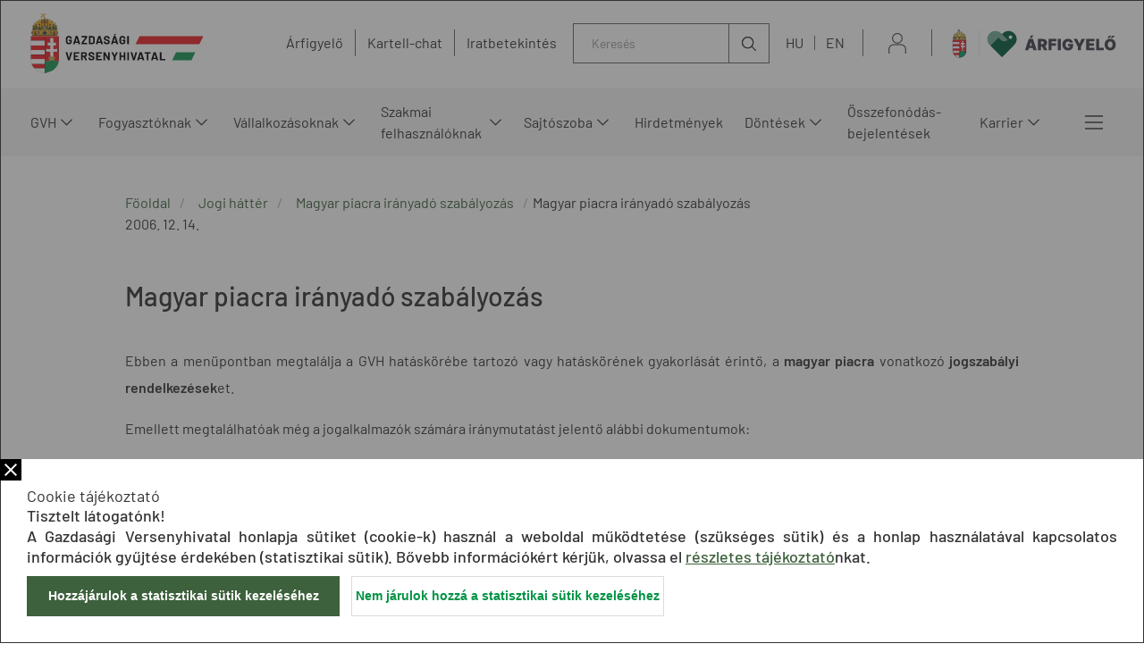

--- FILE ---
content_type: text/html;charset=UTF-8
request_url: https://www.gvh.hu/jogi_hatter/magyar_piacra_iranyado_szabalyozas
body_size: 233950
content:
<!DOCTYPE html>
<html class="loading" lang="hu">
    <head>
        <meta charset="utf-8"/>
        <meta http-equiv="X-UA-Compatible" content="IE=edge"/>
        <meta name="viewport" content="width=device-width, initial-scale=1"/>
        
        <meta name="portal" content="Node-A-01"/>

        <meta name="context-path" content="/" />
        <meta name="og:title" content="Magyar piacra irányadó szabályozás" />
        
        <meta name="og:type" content="GvhArticle" />
        <meta name="og:site_name" content="GVH" />
        
        <meta name="keywords" content="jogi" />
        <meta name="og:url" content="/jogi_hatter/magyar_piacra_iranyado_szabalyozas/2172_hu_magyar_piacra_iranyado_szabalyozas" />
        <meta name="_csrf" content="fa892cf4-d9d7-4411-8605-184b0e51c993"/> <meta name="_csrf_header" content="X-SECURITY"/>

    	<link rel="shortcut icon" type="image/x-icon" href="/assets/gvh/modules_site/gvh-portal/images/favicon/favicon.ico">
    	<link rel="icon" type="image/png" href="/assets/gvh/modules_site/gvh-portal/images/favicon/favicon.png">

        
        <script type="text/plain" data-name="portal:loaderConfiguration">{"baseURL":"/assets/","paths":{"@ponte/dialog":"default/modules_vendor/@ponte/dialog","@ponte/dialog-aurelia":"default/modules_vendor/@ponte/dialog-aurelia","alertify":"default/modules_vendor/alertify","aurelia-binding":"default/modules_vendor/aurelia-binding","aurelia-bootstrapper":"default/modules_vendor/aurelia-bootstrapper","aurelia-dependency-injection":"default/modules_vendor/aurelia-dependency-injection","aurelia-dialog":"default/modules_vendor/aurelia-dialog","aurelia-event-aggregator":"default/modules_vendor/aurelia-event-aggregator","aurelia-fetch-client":"default/modules_vendor/aurelia-fetch-client","aurelia-framework":"default/modules_vendor/aurelia-framework","aurelia-history":"default/modules_vendor/aurelia-history","aurelia-history-browser":"default/modules_vendor/aurelia-history-browser","aurelia-loader":"default/modules_vendor/aurelia-loader","aurelia-loader-default":"default/modules_vendor/aurelia-loader-default","aurelia-logging":"default/modules_vendor/aurelia-logging","aurelia-logging-console":"default/modules_vendor/aurelia-logging-console","aurelia-metadata":"default/modules_vendor/aurelia-metadata","aurelia-pal":"default/modules_vendor/aurelia-pal","aurelia-pal-browser":"default/modules_vendor/aurelia-pal-browser","aurelia-path":"default/modules_vendor/aurelia-path","aurelia-polyfills":"default/modules_vendor/aurelia-polyfills","aurelia-route-recognizer":"default/modules_vendor/aurelia-route-recognizer","aurelia-router":"default/modules_vendor/aurelia-router","aurelia-task-queue":"default/modules_vendor/aurelia-task-queue","aurelia-templating":"default/modules_vendor/aurelia-templating","aurelia-templating-binding":"default/modules_vendor/aurelia-templating-binding","aurelia-templating-resources":"default/modules_vendor/aurelia-templating-resources","aurelia-templating-router":"default/modules_vendor/aurelia-templating-router","aurelia-validation":"default/modules_vendor/aurelia-validation","chart.js":"default/modules_vendor/chart.js","chartjs-plugin-datalabels":"default/modules_vendor/chartjs-plugin-datalabels","chartjs-plugin-stacked100":"default/modules_vendor/chartjs-plugin-stacked100","configurableLogin":"default/modules_site/configurableLogin","css":"default/modules_vendor/css","dateTimePicker":"default/modules_vendor/dateTimePicker","defaultLogin":"2021_gvh-hu/modules_site/defaultLogin","dokk-core-form":"default/modules_site/dokk-core-form","dokk-datepicker":"default/modules_site/dokk-datepicker","dokk-features-portal-webform-manager":"default/modules_site/dokk-features-portal-webform-manager","dokk-features-portal-webform-manager_OLD":"2021_gvh-hu/modules_site/dokk-features-portal-webform-manager_OLD","dokk-observable":"default/modules_site/dokk-observable","dokk-react-form":"default/modules_site/dokk-react-form","fancybox":"default/modules_vendor/fancybox","fetch":"default/modules_vendor/fetch","forgotPassword":"default/modules_site/forgotPassword","form-portal":"default/modules_site/form-portal","google-maps":"default/modules_vendor/google-maps","google-maps-react":"default/modules_vendor/google-maps-react","gvh-customerservices":"default/modules_site/gvh-customerservices","gvh-customerservices_OLD":"2021_gvh-hu/modules_site/gvh-customerservices_OLD","gvh-kartellchat":"default/modules_site/gvh-kartellchat","gvh-kartellchat_OLD":"2021_gvh-hu/modules_site/gvh-kartellchat_OLD","gvh-portal":"2021_gvh-hu/modules_site/gvh-portal","imageGallery":"2021_gvh-hu/modules_site/imageGallery","imask":"default/modules_vendor/imask","jquery":"default/modules_vendor/jquery","jsfile-uploader2":"default/modules_site/jsfile-uploader2","moment":"default/modules_vendor/moment","moment-timezone":"default/modules_vendor/moment-timezone","nav-datepicker":"2021_gvh-hu/modules_site/nav-datepicker","newsletter-signup-portlet":"default/modules_site/newsletter-signup-portlet","newsletter-unsubscribe-portlet":"default/modules_site/newsletter-unsubscribe-portlet","numeral":"default/modules_vendor/numeral","pdfViewer":"default/modules_site/pdfViewer","portal":"default/modules_site/portal","portal-aurelia":"default/modules_site/portal-aurelia","portal-datepicker":"2021_gvh-hu/modules_site/portal-datepicker","portal-dialog":"default/modules_site/portal-dialog","portal-select":"default/modules_site/portal-select","portal_OLD":"default/modules_site/portal_OLD","quill":"default/modules_vendor/quill","react":"default/modules_vendor/react","react-datepicker":"default/modules_vendor/react-datepicker","react-dom":"default/modules_vendor/react-dom","react-select":"default/modules_vendor/react-select","select2":"default/modules_vendor/select2","session-timer":"2021_gvh-hu/modules_site/session-timer","slick":"default/modules_vendor/slick","slickCarousel":"default/modules_site/slickCarousel","solr":"2021_gvh-hu/modules_site/solr","text":"default/modules_vendor/text","tinymce":"default/modules_site/tinymce","token-processors":"default/modules_site/token-processors","tslib":"default/modules_vendor/tslib","tui-chart":"default/modules_vendor/tui-chart","two-js":"default/modules_vendor/two-js"},"packages":{"@ponte/dialog":{"main":"index.js","meta":{"*.js":{"format":"register","build":true},"*.css":{"loader":"css","format":"global"},"*.scss":{"loader":"css","format":"global"}}},"@ponte/dialog-aurelia":{"main":"index.js","meta":{"*.js":{"format":"register","build":true},"*.css":{"loader":"css","format":"global"},"*.scss":{"loader":"css","format":"global"}}},"alertify":{"main":"alertify.min.js","defaultExtension":"js","meta":{"*.js":{"format":"register","exports":"alertify","minify":true,"build":true},"*.css":{"loader":"css","format":"global"},"*.scss":{"loader":"css","format":"global"}}},"aurelia-binding":{"main":"aurelia-binding.js","defaultExtension":"js","meta":{"*.js":{"format":"register","minify":true,"build":true},"*.css":{"loader":"css","format":"global"},"*.scss":{"loader":"css","format":"global"}}},"aurelia-bootstrapper":{"main":"aurelia-bootstrapper","defaultExtension":"js","meta":{"*.js":{"format":"register","minify":true,"build":true},"*.css":{"loader":"css","format":"global"},"*.scss":{"loader":"css","format":"global"}}},"aurelia-dependency-injection":{"main":"aurelia-dependency-injection","defaultExtension":"js","meta":{"*.js":{"format":"register","minify":true,"build":true},"*.css":{"loader":"css","format":"global"},"*.scss":{"loader":"css","format":"global"}}},"aurelia-dialog":{"main":"aurelia-dialog","defaultExtension":"js","meta":{"*.js":{"format":"register","minify":true,"build":true},"*.css":{"loader":"css","format":"global"},"*.scss":{"loader":"css","format":"global"}}},"aurelia-event-aggregator":{"main":"aurelia-event-aggregator","defaultExtension":"js","meta":{"*.js":{"format":"register","minify":true,"build":true},"*.css":{"loader":"css","format":"global"},"*.scss":{"loader":"css","format":"global"}}},"aurelia-fetch-client":{"main":"aurelia-fetch-client.js","defaultExtension":"js","meta":{"*.js":{"format":"register","minify":true,"build":true},"*.css":{"loader":"css","format":"global"},"*.scss":{"loader":"css","format":"global"}}},"aurelia-framework":{"main":"aurelia-framework","defaultExtension":"js","meta":{"*.js":{"format":"register","minify":true,"build":true},"*.css":{"loader":"css","format":"global"},"*.scss":{"loader":"css","format":"global"}}},"aurelia-history":{"main":"aurelia-history","defaultExtension":"js","meta":{"*.js":{"format":"register","minify":true,"build":true},"*.css":{"loader":"css","format":"global"},"*.scss":{"loader":"css","format":"global"}}},"aurelia-history-browser":{"main":"aurelia-history-browser","defaultExtension":"js","meta":{"*.js":{"format":"register","minify":true,"build":true},"*.css":{"loader":"css","format":"global"},"*.scss":{"loader":"css","format":"global"}}},"aurelia-loader":{"main":"aurelia-loader","defaultExtension":"js","meta":{"*.js":{"format":"register","minify":true,"build":true},"*.css":{"loader":"css","format":"global"},"*.scss":{"loader":"css","format":"global"}}},"aurelia-loader-default":{"main":"aurelia-loader-default","defaultExtension":"js","meta":{"*.js":{"format":"register","minify":true,"build":true},"*.css":{"loader":"css","format":"global"},"*.scss":{"loader":"css","format":"global"}}},"aurelia-logging":{"main":"aurelia-logging","defaultExtension":"js","meta":{"*.js":{"format":"register","minify":true,"build":true},"*.css":{"loader":"css","format":"global"},"*.scss":{"loader":"css","format":"global"}}},"aurelia-logging-console":{"main":"aurelia-logging-console","defaultExtension":"js","meta":{"*.js":{"format":"register","minify":true,"build":true},"*.css":{"loader":"css","format":"global"},"*.scss":{"loader":"css","format":"global"}}},"aurelia-metadata":{"main":"aurelia-metadata","defaultExtension":"js","meta":{"*.js":{"format":"register","minify":true,"build":true},"*.css":{"loader":"css","format":"global"},"*.scss":{"loader":"css","format":"global"}}},"aurelia-pal":{"main":"aurelia-pal","defaultExtension":"js","meta":{"*.js":{"format":"register","minify":true,"build":true},"*.css":{"loader":"css","format":"global"},"*.scss":{"loader":"css","format":"global"}}},"aurelia-pal-browser":{"main":"aurelia-pal-browser","defaultExtension":"js","meta":{"*.js":{"format":"register","minify":true,"build":true},"*.css":{"loader":"css","format":"global"},"*.scss":{"loader":"css","format":"global"}}},"aurelia-path":{"main":"aurelia-path","defaultExtension":"js","meta":{"*.js":{"format":"register","minify":true,"build":true},"*.css":{"loader":"css","format":"global"},"*.scss":{"loader":"css","format":"global"}}},"aurelia-polyfills":{"main":"aurelia-polyfills","defaultExtension":"js","meta":{"*.js":{"format":"register","minify":true,"build":true},"*.css":{"loader":"css","format":"global"},"*.scss":{"loader":"css","format":"global"}}},"aurelia-route-recognizer":{"main":"aurelia-route-recognizer","defaultExtension":"js","meta":{"*.js":{"format":"register","minify":true,"build":true},"*.css":{"loader":"css","format":"global"},"*.scss":{"loader":"css","format":"global"}}},"aurelia-router":{"main":"aurelia-router","defaultExtension":"js","meta":{"*.js":{"format":"register","minify":true,"build":true},"*.css":{"loader":"css","format":"global"},"*.scss":{"loader":"css","format":"global"}}},"aurelia-task-queue":{"main":"aurelia-task-queue","defaultExtension":"js","meta":{"*.js":{"format":"register","minify":true,"build":true},"*.css":{"loader":"css","format":"global"},"*.scss":{"loader":"css","format":"global"}}},"aurelia-templating":{"main":"aurelia-templating","defaultExtension":"js","meta":{"*.js":{"format":"register","minify":true,"build":true},"*.css":{"loader":"css","format":"global"},"*.scss":{"loader":"css","format":"global"}}},"aurelia-templating-binding":{"main":"aurelia-templating-binding","defaultExtension":"js","meta":{"*.js":{"format":"register","minify":true,"build":true},"*.css":{"loader":"css","format":"global"},"*.scss":{"loader":"css","format":"global"}}},"aurelia-templating-resources":{"main":"aurelia-templating-resources","defaultExtension":"js","meta":{"*.js":{"format":"register","minify":true,"build":true},"*.css":{"loader":"css","format":"global"},"*.scss":{"loader":"css","format":"global"}}},"aurelia-templating-router":{"main":"aurelia-templating-router","defaultExtension":"js","meta":{"*.js":{"format":"register","minify":true,"build":true},"*.css":{"loader":"css","format":"global"},"*.scss":{"loader":"css","format":"global"}}},"aurelia-validation":{"main":"aurelia-validation.js","meta":{"*.js":{"build":true,"format":"register"},"*.css":{"loader":"css","format":"global"},"*.scss":{"loader":"css","format":"global"}}},"chart.js":{"main":"Chart.js","meta":{"Chart.js":{"format":"register","minify":true,"build":true},"*.css":{"loader":"css","format":"global"},"*.scss":{"loader":"css","format":"global"}}},"chartjs-plugin-datalabels":{"main":"chartjs-plugin-datalabels.js","meta":{"chartjs-plugin-datalabels.js":{"format":"register","minify":true,"build":true},"*.css":{"loader":"css","format":"global"},"*.scss":{"loader":"css","format":"global"}}},"chartjs-plugin-stacked100":{"main":"index.js","meta":{"index.js":{"minify":true,"build":true,"format":"register"},"*.css":{"loader":"css","format":"global"},"*.scss":{"loader":"css","format":"global"}}},"configurableLogin":{"main":"login.js","defaultExtension":"js","meta":{"*.js":{"minify":true,"build":true,"format":"register"},"*.scss":{"loader":"css","format":"global"},"*.css":{"loader":"css","format":"global"}}},"css":{"main":"css.js","meta":{"*.js":{"build":true,"format":"register"},"*.css":{"loader":"css","format":"global"},"*.scss":{"loader":"css","format":"global"}}},"dateTimePicker":{"main":"DateTimePicker.js","defaultExtension":"js","meta":{"*.js":{"format":"register","exports":"jQuery","deps":["jquery/jquery-ui-1.12.1"],"minify":true,"build":true},"*.css":{"loader":"css","format":"global"},"*.scss":{"loader":"css","format":"global"}}},"defaultLogin":{"main":"login.js","defaultExtension":"js","meta":{"*.js":{"minify":true,"build":true,"format":"register"},"*.scss":{"loader":"css","format":"global"},"*.css":{"loader":"css","format":"global"}}},"dokk-core-form":{"main":"dist/index.js","defaultExtension":"js","meta":{"dist/*.js":{"format":"register","minify":true,"build":true},"*.css":{"loader":"css","format":"global"},"*.scss":{"loader":"css","format":"global"}}},"dokk-datepicker":{"main":"dist/index.js","defaultExtension":"js","meta":{"*.js":{"format":"register","build":true},"*.css":{"loader":"css","format":"global"},"*.scss":{"loader":"css","format":"global"}}},"dokk-features-portal-webform-manager":{"main":"dist/webform-manager.js","defaultExtension":"js","meta":{"dist/*.js":{"format":"register","build":true},"*.css":{"loader":"css","format":"global"},"*.scss":{"loader":"css","format":"global"}}},"dokk-features-portal-webform-manager_OLD":{"main":"index.js","defaultExtension":"js","meta":{"*.js":{"minify":true,"build":true,"format":"register"},"*.html":{},"*.css":{"loader":"css","format":"global"},"*.scss":{"loader":"css","format":"global"}}},"dokk-observable":{"main":"dist/index.js","defaultExtension":"js","meta":{"dist/*.js":{"format":"register","minify":true,"build":true},"*.css":{"loader":"css","format":"global"},"*.scss":{"loader":"css","format":"global"}}},"dokk-react-form":{"main":"useForm.js","defaultExtension":"js","meta":{"*.js":{"build":true,"format":"register"},"*.css":{"loader":"css","format":"global"},"*.scss":{"loader":"css","format":"global"}}},"fancybox":{"main":"jquery.fancybox.min.js","defaultExtension":"js","meta":{"*.js":{"format":"register","exports":"jQuery","deps":["jquery","./jquery.fancybox.min.css"],"minify":true,"build":true},"*.css":{"loader":"css","format":"global"},"*.scss":{"loader":"css","format":"global"}}},"fetch":{"main":"fetch.2.0.3.min.js","defaultExtension":"js","meta":{"*.js":{"format":"register","exports":"jQuery","build":true},"*.css":{"loader":"css","format":"global"},"*.scss":{"loader":"css","format":"global"}}},"forgotPassword":{"main":"forgotPasswordChanger.js","defaultExtension":"js","meta":{"forgotPasswordChanger.js":{"build":true,"format":"register"},"*.css":{"loader":"css","format":"global"},"*.scss":{"loader":"css","format":"global"}}},"form-portal":{"main":"dist/form-portal.js","defaultExtension":"js","meta":{"dist/*.js":{"format":"register","minify":true,"build":true},"*.css":{"loader":"css","format":"global"},"*.scss":{"loader":"css","format":"global"}}},"google-maps":{"main":"google-maps.js","defaultExtension":"js","meta":{"*.js":{"minify":true,"build":true,"format":"register"},"*.css":{"loader":"css","format":"global"},"*.scss":{"loader":"css","format":"global"}}},"google-maps-react":{"main":"google_maps_api.jsx","defaultExtension":"jsx","meta":{"*.jsx":{"minify":true,"build":true,"format":"register"},"*.css":{"loader":"css","format":"global"},"*.scss":{"loader":"css","format":"global"}}},"gvh-customerservices":{"main":"dist/gvh-customerservices.js","defaultExtension":"js","meta":{"dist/*.js":{"format":"register","build":true},"*.css":{"loader":"css","format":"global"},"*.scss":{"loader":"css","format":"global"}}},"gvh-customerservices_OLD":{"main":"gvh-customerservices.js","defaultExtension":"js","meta":{"*.js":{"build":true,"format":"register"},"*.css":{"loader":"css","format":"global"},"*.scss":{"loader":"css","format":"global"}}},"gvh-kartellchat":{"main":"dist/gvh-kartellchat.js","defaultExtension":"js","meta":{"dist/*.js":{"format":"register","build":true},"*.css":{"loader":"css","format":"global"},"*.scss":{"loader":"css","format":"global"}}},"gvh-kartellchat_OLD":{"main":"gvh-kartellchat.js","defaultExtension":"js","meta":{"*.js":{"build":true,"format":"register"},"*.css":{"loader":"css","format":"global"},"*.scss":{"loader":"css","format":"global"}}},"gvh-portal":{"main":"main.js","meta":{"*.js":{"format":"register","build":true},"styles/loading.scss":{"loader":"css","format":"global"},"*.scss":{"loader":"css","format":"global"}}},"imageGallery":{"main":"image-gallery.js","defaultExtension":"js","meta":{"image-gallery.js":{"deps":["./image-gallery.css"],"build":true,"format":"register"},"image-gallery.css":{"loader":"css","format":"global"},"*.css":{"loader":"css","format":"global"},"*.scss":{"loader":"css","format":"global"}}},"imask":{"main":"imask.min.js","meta":{"*.js":{"format":"register","minify":true,"build":true},"*.css":{"loader":"css","format":"global"},"*.scss":{"loader":"css","format":"global"}}},"jquery":{"main":"index.js","defaultExtension":"js","meta":{"index.js":{"format":"register","minify":true,"build":true},"jquery-3.6.0.min.js":{"format":"register","exports":"jQuery","minify":true,"deps":[],"build":true},"jquery-ui-1.12.1/*.js":{"format":"register","exports":"jQuery","minify":true,"deps":["../jquery-3.6.0.min.js"],"build":true},"jquery-ui-1.12.1/*.css":{"loader":"css","format":"global"},"*.css":{"loader":"css","format":"global"},"*.scss":{"loader":"css","format":"global"}}},"jsfile-uploader2":{"main":"dist/index.js","defaultExtension":"js","meta":{"*.js":{"format":"register","build":true},"*.css":{"loader":"css","format":"global"},"*.scss":{"loader":"css","format":"global"}}},"moment":{"main":"moment-main.js","defaultExtension":"js","meta":{"*.js":{"format":"register","minify":true,"build":true},"*.css":{"loader":"css","format":"global"},"*.scss":{"loader":"css","format":"global"}}},"moment-timezone":{"main":"moment-timezone-with-data.js","defaultExtension":"js","meta":{"*.js":{"format":"register","minify":true,"build":true},"*.css":{"loader":"css","format":"global"},"*.scss":{"loader":"css","format":"global"}}},"nav-datepicker":{"main":"index.jsx","defaultExtension":"jsx","meta":{"*.js":{"build":true,"format":"register"},"*.jsx":{"build":true,"format":"register"},"*.scss":{"loader":"css","format":"global"},"*.css":{"loader":"css","format":"global"}}},"newsletter-signup-portlet":{"main":"newsletter-signup-portlet.js","defaultExtension":"js","meta":{"newsletter-signup-portlet.js":{"minify":true,"build":true,"format":"register"},"*.css":{"loader":"css","format":"global"},"*.scss":{"loader":"css","format":"global"}}},"newsletter-unsubscribe-portlet":{"main":"newsletter-unsubscribe-portlet.js","defaultExtension":"js","meta":{"newsletter-unsubscribe-portlet.js":{"minify":true,"build":true,"format":"register"},"*.css":{"loader":"css","format":"global"},"*.scss":{"loader":"css","format":"global"}}},"numeral":{"main":"index.js","defaultExtension":"js","meta":{"index.js":{"minify":true,"build":true,"format":"register"},"locales.js":{"format":"register","deps":["./numeral"],"minify":true,"build":true},"numeral.js":{"format":"register","minify":true,"build":true},"*.css":{"loader":"css","format":"global"},"*.scss":{"loader":"css","format":"global"}}},"pdfViewer":{"main":"pdf-pager.jsx","defaultExtension":"js","meta":{"pdf-viewer.js":{"deps":[],"build":true,"format":"register"},"*.jsx":{"deps":[],"build":true,"format":"register"},"*.scss":{"loader":"css","format":"global"},"*.css":{"loader":"css","format":"global"}}},"portal":{"main":"dist/portal.js","defaultExtension":"js","meta":{"dist/*.js":{"format":"register","build":true},"*.css":{"loader":"css","format":"global"},"*.scss":{"loader":"css","format":"global"}}},"portal-aurelia":{"main":"dist/main.js","defaultExtension":"js","meta":{"*.js":{"format":"register","build":true},"*.css":{"loader":"css","format":"global"},"*.scss":{"loader":"css","format":"global"}}},"portal-datepicker":{"main":"index.jsx","defaultExtension":"jsx","meta":{"*.js":{"build":true,"format":"register"},"*.jsx":{"build":true,"format":"register"},"*.scss":{"loader":"css","format":"global"},"*.css":{"loader":"css","format":"global"}}},"portal-dialog":{"main":"src/portal-dialog.js","defaultExtension":"js","meta":{"*.js":{"format":"register","build":true},"*.css":{"loader":"css","format":"global"},"*.scss":{"loader":"css","format":"global"}}},"portal-select":{"main":"index.jsx","defaultExtension":"jsx","meta":{"*.jsx":{"build":true,"format":"register"},"*.css":{"loader":"css","format":"global"},"*.scss":{"loader":"css","format":"global"}}},"portal_OLD":{"main":"main.js","defaultExtension":"js","meta":{"*.js":{"format":"register","build":true},"*.css":{"loader":"css","format":"global"},"*.scss":{"loader":"css","format":"global"}}},"quill":{"main":"quill.min.js","defaultExtension":"js","meta":{"*.js":{"format":"register","exports":"Quill","deps":["./quill.snow.css"],"build":true},"*.css":{"loader":"css","format":"global"},"*.scss":{"loader":"css","format":"global"}}},"react":{"main":"react.min.js","defaultExtension":"js","meta":{"react.min.js":{"format":"amd","deps":[]},"*.css":{"loader":"css","format":"global"},"*.scss":{"loader":"css","format":"global"}}},"react-datepicker":{"main":"dist/react-datepicker.js","defaultExtension":"js","meta":{"react-datepicker.js":{"format":"amd"},"*.css":{"loader":"css","format":"global"},"*.scss":{"loader":"css","format":"global"}}},"react-dom":{"main":"react-dom.min.js","defaultExtension":"js","meta":{"react-dom.min.js":{"format":"amd","deps":["react"]},"*.css":{"loader":"css","format":"global"},"*.scss":{"loader":"css","format":"global"}}},"react-select":{"main":"index-prod.umd.js","defaultExtension":"js","meta":{"index-prod.umd.js":{"format":"amd","deps":[]},"*.css":{"loader":"css","format":"global"},"*.scss":{"loader":"css","format":"global"}}},"select2":{"main":"index.js","meta":{"select2.min.js":{"format":"register","minify":true,"build":true},"index.js":{"minify":true,"build":true,"format":"register"},"*.css":{"loader":"css","format":"global"},"*.scss":{"loader":"css","format":"global"}}},"session-timer":{"main":"session-timer.js","meta":{"*.js":{"format":"register","build":true},"*.scss":{"loader":"css","format":"global"}}},"slick":{"main":"slick.min.js","defaultExtension":"js","meta":{"slick.min.js":{"format":"register","export":"jQuery","minify":true,"deps":["jquery","./slick.scss","./slick-theme.scss"],"build":true},"*.scss":{"loader":"css","format":"global"},"*.css":{"loader":"css","format":"global"}}},"slickCarousel":{"main":"carousel.js","defaultExtension":"js","meta":{"carousel.js":{"build":true,"format":"register"},"responsiveConfigPlugin.js":{"build":true,"format":"register"},"simpleConfigPlugin.js":{"build":true,"format":"register"},"*.css":{"loader":"css","format":"global"},"*.scss":{"loader":"css","format":"global"}}},"solr":{"defaultExtension":"js","meta":{"solr_result.js":{"build":true,"format":"register"},"testPlugin.js":{"build":true,"format":"register"},"solr_search.js":{"build":true,"format":"register"},"typeahead.bundle.min.js":{"format":"register","exports":"jQuery","build":true},"*.css":{"loader":"css","format":"global"},"*.scss":{"loader":"css","format":"global"}}},"text":{"main":"text.js","meta":{"*.js":{"format":"register","minify":true,"build":true},"*.css":{"loader":"css","format":"global"},"*.scss":{"loader":"css","format":"global"}}},"tinymce":{"main":"dist/index.js","defaultExtension":"js","meta":{"*.js":{"format":"register","build":true},"*.css":{"loader":"css","format":"global"},"*.scss":{"loader":"css","format":"global"}}},"token-processors":{"defaultExtension":"js","meta":{"*.js":{"build":true,"format":"register"},"*.css":{"loader":"css","format":"global"},"*.scss":{"loader":"css","format":"global"}}},"tslib":{"main":"tslib.js","meta":{"*.js":{"format":"register","build":true},"*.css":{"loader":"css","format":"global"},"*.scss":{"loader":"css","format":"global"}}},"tui-chart":{"main":"index.js","defaultExtension":"js","meta":{"*.js":{"format":"amd","deps":[]},"*.css":{"loader":"css","format":"global"},"*.scss":{"loader":"css","format":"global"}}},"two-js":{"main":"two.min.js","defaultExtension":"js","meta":{"*.js":{"minify":true,"build":true,"format":"register"},"*.css":{"loader":"css","format":"global"},"*.scss":{"loader":"css","format":"global"}}}},"bundles":{"default/modules_vendor/aurelia-binding/aurelia-binding.bundle.js":["aurelia-binding/aurelia-binding.js","aurelia-binding/index.js"],"default/modules_vendor/aurelia-bootstrapper/aurelia-bootstrapper.bundle.js":["aurelia-bootstrapper/aurelia-bootstrapper.js","aurelia-bootstrapper/index.js"],"default/modules_vendor/aurelia-dependency-injection/aurelia-dependency-injection.bundle.js":["aurelia-dependency-injection/index.js","aurelia-dependency-injection/aurelia-dependency-injection.js"],"default/modules_vendor/aurelia-dialog/aurelia-dialog.bundle.js":["aurelia-dialog/dialog-configuration.js","aurelia-dialog/dialog-close-error.js","aurelia-dialog/aurelia-dialog.js","aurelia-dialog/lifecycle.js","aurelia-dialog/ux-dialog-body.js","aurelia-dialog/ux-dialog-header.js","aurelia-dialog/interfaces.js","aurelia-dialog/dialog-controller.js","aurelia-dialog/renderer.js","aurelia-dialog/dialog-service.js","aurelia-dialog/dialog-result.js","aurelia-dialog/dialog-cancel-error.js","aurelia-dialog/dialog-renderer.js","aurelia-dialog/attach-focus.js","aurelia-dialog/ux-dialog-footer.js","aurelia-dialog/dialog-settings.js","aurelia-dialog/ux-dialog.js"],"default/modules_vendor/aurelia-event-aggregator/aurelia-event-aggregator.bundle.js":["aurelia-event-aggregator/index.js","aurelia-event-aggregator/aurelia-event-aggregator.js"],"default/modules_vendor/aurelia-fetch-client/aurelia-fetch-client.bundle.js":["aurelia-fetch-client/index.js","aurelia-fetch-client/aurelia-fetch-client.js"],"default/modules_vendor/aurelia-framework/aurelia-framework.bundle.js":["aurelia-framework/index.js","aurelia-framework/aurelia-framework.js"],"default/modules_vendor/aurelia-history/aurelia-history.bundle.js":["aurelia-history/aurelia-history.js","aurelia-history/index.js"],"default/modules_vendor/aurelia-history-browser/aurelia-history-browser.bundle.js":["aurelia-history-browser/index.js","aurelia-history-browser/aurelia-history-browser.js"],"default/modules_vendor/aurelia-loader/aurelia-loader.bundle.js":["aurelia-loader/aurelia-loader.js","aurelia-loader/index.js"],"default/modules_vendor/aurelia-loader-default/aurelia-loader-default.bundle.js":["aurelia-loader-default/index.js","aurelia-loader-default/aurelia-loader-default.js"],"default/modules_vendor/aurelia-logging/aurelia-logging.bundle.js":["aurelia-logging/index.js","aurelia-logging/aurelia-logging.js"],"default/modules_vendor/aurelia-logging-console/aurelia-logging-console.bundle.js":["aurelia-logging-console/index.js","aurelia-logging-console/aurelia-logging-console.js"],"default/modules_vendor/aurelia-metadata/aurelia-metadata.bundle.js":["aurelia-metadata/index.js","aurelia-metadata/aurelia-metadata.js"],"default/modules_vendor/aurelia-pal/aurelia-pal.bundle.js":["aurelia-pal/index.js","aurelia-pal/aurelia-pal.js"],"default/modules_vendor/aurelia-pal-browser/aurelia-pal-browser.bundle.js":["aurelia-pal-browser/aurelia-pal-browser.js","aurelia-pal-browser/index.js"],"default/modules_vendor/aurelia-path/aurelia-path.bundle.js":["aurelia-path/aurelia-path.js","aurelia-path/index.js"],"default/modules_vendor/aurelia-polyfills/aurelia-polyfills.bundle.js":["aurelia-polyfills/aurelia-polyfills.js","aurelia-polyfills/index.js"],"default/modules_vendor/aurelia-route-recognizer/aurelia-route-recognizer.bundle.js":["aurelia-route-recognizer/index.js","aurelia-route-recognizer/aurelia-route-recognizer.js"],"default/modules_vendor/aurelia-router/aurelia-router.bundle.js":["aurelia-router/aurelia-router.js","aurelia-router/index.js"],"default/modules_vendor/aurelia-task-queue/aurelia-task-queue.bundle.js":["aurelia-task-queue/index.js","aurelia-task-queue/aurelia-task-queue.js"],"default/modules_vendor/aurelia-templating/aurelia-templating.bundle.js":["aurelia-templating/aurelia-templating.js","aurelia-templating/index.js"],"default/modules_vendor/aurelia-templating-binding/aurelia-templating-binding.bundle.js":["aurelia-templating-binding/aurelia-templating-binding.js","aurelia-templating-binding/index.js"],"default/modules_vendor/aurelia-templating-resources/aurelia-templating-resources.bundle.js":["aurelia-templating-resources/binding-signaler.js","aurelia-templating-resources/show.js","aurelia-templating-resources/if.js","aurelia-templating-resources/throttle-binding-behavior.js","aurelia-templating-resources/css-resource.js","aurelia-templating-resources/self-binding-behavior.js","aurelia-templating-resources/map-repeat-strategy.js","aurelia-templating-resources/debounce-binding-behavior.js","aurelia-templating-resources/repeat-utilities.js","aurelia-templating-resources/number-repeat-strategy.js","aurelia-templating-resources/else.js","aurelia-templating-resources/aurelia-templating-resources.js","aurelia-templating-resources/focus.js","aurelia-templating-resources/set-repeat-strategy.js","aurelia-templating-resources/sanitize-html.js","aurelia-templating-resources/binding-mode-behaviors.js","aurelia-templating-resources/html-sanitizer.js","aurelia-templating-resources/with.js","aurelia-templating-resources/index.js","aurelia-templating-resources/replaceable.js","aurelia-templating-resources/signal-binding-behavior.js","aurelia-templating-resources/array-repeat-strategy.js","aurelia-templating-resources/repeat-strategy-locator.js","aurelia-templating-resources/dynamic-element.js","aurelia-templating-resources/if-core.js","aurelia-templating-resources/aurelia-hide-style.js","aurelia-templating-resources/hide.js","aurelia-templating-resources/update-trigger-binding-behavior.js","aurelia-templating-resources/abstract-repeater.js","aurelia-templating-resources/null-repeat-strategy.js","aurelia-templating-resources/html-resource-plugin.js","aurelia-templating-resources/repeat.js","aurelia-templating-resources/compose.js","aurelia-templating-resources/analyze-view-factory.js","aurelia-templating-resources/attr-binding-behavior.js"],"default/modules_vendor/aurelia-templating-router/aurelia-templating-router.bundle.js":["aurelia-templating-router/route-loader.js","aurelia-templating-router/router-view.js","aurelia-templating-router/index.js","aurelia-templating-router/route-href.js","aurelia-templating-router/aurelia-templating-router.js"],"default/modules_vendor/css/css.bundle.js":["css/dokk-theme.js","css/css.js"],"default/modules_site/dokk-core-form/dokk-core-form.bundle.js":["dokk-core-form/dist/index.js"],"default/modules_site/dokk-features-portal-webform-manager/webform-manager.bundle.js":["dokk-features-portal-webform-manager/dist/common/util/event-emitter.js","dokk-features-portal-webform-manager/dist/common/form-detail-panel/form-detail-panel.html.js","dokk-features-portal-webform-manager/dist/form-detail-panel.js","dokk-features-portal-webform-manager/dist/common/form-detail-panel/webform-meta-state.js","dokk-features-portal-webform-manager/dist/dashboard/custom-elements/tree-view.html.js","dokk-features-portal-webform-manager/dist/dashboard/routes/category-tree.js","dokk-features-portal-webform-manager/dist/dashboard.js","dokk-features-portal-webform-manager/dist/dashboard/routes/form-detail.html.js","dokk-features-portal-webform-manager/dist/common/form-detail-panel/form-submission-list.html.js","dokk-features-portal-webform-manager/dist/common/custom-elements/inline-dialog-view.js","dokk-features-portal-webform-manager/dist/dashboard/app.js","dokk-features-portal-webform-manager/dist/form-detail/app.html.js","dokk-features-portal-webform-manager/dist/webform-manager.js","dokk-features-portal-webform-manager/dist/common/util/observable/task-manager.js","dokk-features-portal-webform-manager/dist/webform-controller/webform-controller.js","dokk-features-portal-webform-manager/dist/dashboard/routes/form-list.html.js","dokk-features-portal-webform-manager/dist/dashboard/custom-elements/page-list.html.js","dokk-features-portal-webform-manager/dist/dashboard/custom-elements/tree-view-node.html.js","dokk-features-portal-webform-manager/dist/common/form-detail-panel/form-submission-list-item.html.js","dokk-features-portal-webform-manager/dist/common/form-detail-panel/submission-meta-state.js","dokk-features-portal-webform-manager/dist/common/form-detail-panel/webform-meta-status.js","dokk-features-portal-webform-manager/dist/dashboard/custom-elements/form-row.js","dokk-features-portal-webform-manager/dist/dashboard/custom-elements/search-bar.html.js","dokk-features-portal-webform-manager/dist/form-detail/app.js","dokk-features-portal-webform-manager/dist/common/util/smooth-scroll.js","dokk-features-portal-webform-manager/dist/common/form-detail-panel/webform-meta-status.html.js","dokk-features-portal-webform-manager/dist/dashboard/routes/form-detail.js","dokk-features-portal-webform-manager/dist/common/custom-elements/dashboard-date-time-picker.html.js","dokk-features-portal-webform-manager/dist/dashboard/custom-elements/search-bar.js","dokk-features-portal-webform-manager/dist/dashboard/routes/empty-form-detail.html.js","dokk-features-portal-webform-manager/dist/common/service/form-service.js","dokk-features-portal-webform-manager/dist/common/util/inline-dialog-renderer.js","dokk-features-portal-webform-manager/dist/common/util/observable/observable.js","dokk-features-portal-webform-manager/dist/common/util/observable/observable-adapter.js","dokk-features-portal-webform-manager/dist/common/constants.js","dokk-features-portal-webform-manager/dist/common/form-panel/form-panel.js","dokk-features-portal-webform-manager/dist/dashboard/routes/category-tree.html.js","dokk-features-portal-webform-manager/dist/css/eform_main.scss.js","dokk-features-portal-webform-manager/dist/dashboard/custom-elements/form-row.html.js","dokk-features-portal-webform-manager/dist/dashboard/app.html.js","dokk-features-portal-webform-manager/dist/common/custom-elements/dashboard-date-time-picker.js","dokk-features-portal-webform-manager/dist/dashboard/custom-elements/form-breadcrumb.js","dokk-features-portal-webform-manager/dist/dashboard/custom-elements/form-breadcrumb.html.js","dokk-features-portal-webform-manager/dist/dashboard/routes/form-list.js","dokk-features-portal-webform-manager/dist/common/util/observable/object-with-observer.js","dokk-features-portal-webform-manager/dist/dashboard/custom-elements/tree-view.js","dokk-features-portal-webform-manager/dist/common/service/webform-submit-adapter-manager.js","dokk-features-portal-webform-manager/dist/common/form-detail-panel/form-submission-list-item.js","dokk-features-portal-webform-manager/dist/common/service/inline-dialog-service.js","dokk-features-portal-webform-manager/dist/common/util/observable/task-manager-decorator.js","dokk-features-portal-webform-manager/dist/common/form-panel/form-panel.html.js","dokk-features-portal-webform-manager/dist/common/form-detail-panel/submission-meta-state.html.js","dokk-features-portal-webform-manager/dist/common/form-detail-panel/form-submission-list.js","dokk-features-portal-webform-manager/dist/common/form-detail-panel/form-detail-panel.js","dokk-features-portal-webform-manager/dist/dashboard/custom-elements/page-list.js","dokk-features-portal-webform-manager/dist/common/util/AnimationSystem.js","dokk-features-portal-webform-manager/dist/dashboard/routes/empty-form-detail.js","dokk-features-portal-webform-manager/dist/webform-controller/webform-controller.html.js","dokk-features-portal-webform-manager/dist/dashboard/custom-elements/tree-view-node.js","dokk-features-portal-webform-manager/dist/common/util/task-queue.js","dokk-features-portal-webform-manager/dist/common/util/path-builder.js","dokk-features-portal-webform-manager/dist/common/util/query.js","dokk-features-portal-webform-manager/dist/common/form-detail-panel/webform-meta-state.html.js","dokk-features-portal-webform-manager/dist/common/common.js"],"2021_gvh-hu/modules_site/dokk-features-portal-webform-manager_OLD/dokk-features-portal-webform-manager.bundle.js":["dokk-features-portal-webform-manager_OLD/webform-controller/webform-controller.js","dokk-features-portal-webform-manager_OLD/common/util/event-emitter.js","dokk-features-portal-webform-manager_OLD/dashboard/custom-elements/page-list.js","dokk-features-portal-webform-manager_OLD/dashboard/routes/empty-form-detail.js","dokk-features-portal-webform-manager_OLD/common/util/observable/task-manager.js","dokk-features-portal-webform-manager_OLD/common/custom-elements/inline-dialog-view.js","dokk-features-portal-webform-manager_OLD/common/form-detail-panel/form-submission-list-item.js","dokk-features-portal-webform-manager_OLD/dashboard.js","dokk-features-portal-webform-manager_OLD/common/util/path-builder.js","dokk-features-portal-webform-manager_OLD/form-detail-panel.js","dokk-features-portal-webform-manager_OLD/common/common.js","dokk-features-portal-webform-manager_OLD/form-detail/app.js","dokk-features-portal-webform-manager_OLD/common/util/smooth-scroll.js","dokk-features-portal-webform-manager_OLD/common/util/observable/observable-adapter.js","dokk-features-portal-webform-manager_OLD/common/form-detail-panel/webform-meta-state.js","dokk-features-portal-webform-manager_OLD/common/service/form-service.js","dokk-features-portal-webform-manager_OLD/dashboard/custom-elements/tree-view-node.js","dokk-features-portal-webform-manager_OLD/common/util/observable/object-with-observer.js","dokk-features-portal-webform-manager_OLD/dashboard/custom-elements/search-bar.js","dokk-features-portal-webform-manager_OLD/common/custom-elements/dashboard-date-time-picker.js","dokk-features-portal-webform-manager_OLD/dashboard/routes/form-detail.js","dokk-features-portal-webform-manager_OLD/common/util/AnimationSystem.js","dokk-features-portal-webform-manager_OLD/common/service/inline-dialog-service.js","dokk-features-portal-webform-manager_OLD/common/util/observable/observable.js","dokk-features-portal-webform-manager_OLD/dashboard/custom-elements/tree-view.js","dokk-features-portal-webform-manager_OLD/dashboard/custom-elements/form-breadcrumb.js","dokk-features-portal-webform-manager_OLD/common/util/inline-dialog-renderer.js","dokk-features-portal-webform-manager_OLD/common/form-detail-panel/webform-meta-status.js","dokk-features-portal-webform-manager_OLD/dashboard/routes/category-tree.js","dokk-features-portal-webform-manager_OLD/common/form-detail-panel/submission-meta-state.js","dokk-features-portal-webform-manager_OLD/dashboard/custom-elements/form-row.js","dokk-features-portal-webform-manager_OLD/common/form-detail-panel/form-detail-panel.js","dokk-features-portal-webform-manager_OLD/common/util/observable/task-manager-decorator.js","dokk-features-portal-webform-manager_OLD/common/form-panel/form-panel.js","dokk-features-portal-webform-manager_OLD/common/util/query.js","dokk-features-portal-webform-manager_OLD/common/util/task-queue.js","dokk-features-portal-webform-manager_OLD/dashboard/app.js","dokk-features-portal-webform-manager_OLD/webform-manager.js","dokk-features-portal-webform-manager_OLD/common/form-detail-panel/form-submission-list.js","dokk-features-portal-webform-manager_OLD/dashboard/routes/form-list.js","dokk-features-portal-webform-manager_OLD/common/constants.js"],"default/modules_site/dokk-observable/dokk-observable.bundle.js":["dokk-observable/dist/index.js"],"default/modules_site/form-portal/form-portal.bundle.js":["form-portal/dist/view-components/wizard/wizard.js","form-portal/dist/interfaces.js","form-portal/dist/builder/view-component-factory.js","form-portal/dist/view-components/checkbox-field-component.js","form-portal/dist/view-components/portal-view-component.js","form-portal/dist/view-components/tabs-control/tabs-control.js","form-portal/dist/plugin/file-upload-component.css.js","form-portal/dist/view-components/object-panel/object-panel.js","form-portal/dist/view-components/columns-control/columns-control-descriptor-builder.js","form-portal/dist/view-components/text-field-component.js","form-portal/dist/keep-alive.js","form-portal/dist/view-components/number-field-component.js","form-portal/dist/view-components/portal-view-descriptor-builder.js","form-portal/dist/form-manager.js","form-portal/dist/view-components/wizard/wizard-descriptor-builder.js","form-portal/dist/view-components/panel/panel-descriptor-builder.js","form-portal/dist/view-components/panel/panel.js","form-portal/dist/view-components/portal-view-component.css.js","form-portal/dist/view-components/text-area-component.js","form-portal/dist/view-components/columns-control/columns-control.scss.js","form-portal/dist/view-components/array-control/array-component-view.js","form-portal/dist/view-components/tabs-control/tabs-control-descriptor-builder.js","form-portal/dist/view-components/item-sort-component.js","form-portal/dist/plugin/select-component.js","form-portal/dist/view-components/date-field-component.js","form-portal/dist/view-components/static-text-component.js","form-portal/dist/plugin/select-component.css.js","form-portal/dist/plugin/formatted-text.js","form-portal/dist/form-query-util.js","form-portal/dist/form-portal.js","form-portal/dist/plugin/file-upload.js","form-portal/dist/view-components/object-panel/object-panel-descriptor-builder.js","form-portal/dist/view-components/select-boxes-component.js","form-portal/dist/view-components/view-component-utils.js","form-portal/dist/view-components/item-sort-component.css.js","form-portal/dist/plugin/formatted-text-component.js","form-portal/dist/view-components/array-control/array-component-desriptor-builder.js","form-portal/dist/plugin/file-upload-component.js","form-portal/dist/view-components/columns-control/columns-control.js"],"default/modules_site/gvh-customerservices/gvh-customerservice.bundle.js":["gvh-customerservices/dist/routes/openhourseditor/openhourseditor.js","gvh-customerservices/dist/utils/file-saver.js","gvh-customerservices/dist/app.js","gvh-customerservices/dist/assets/styles/customerservices.css.js","gvh-customerservices/dist/types/types.js","gvh-customerservices/dist/routes/vtmembers/vtmembers.html.js","gvh-customerservices/dist/components/value-converters/length2timestring.js","gvh-customerservices/dist/components/elements/smart-list-table-tools.html.js","gvh-customerservices/dist/routes/scheduleslist/scheduleslist.html.js","gvh-customerservices/dist/routes/unconfirmedschedules/unconfirmedschedules.js","gvh-customerservices/dist/routes/unconfirmedschedules/unconfirmedschedules.html.js","gvh-customerservices/dist/routes/dialogs/confirminput.js","gvh-customerservices/dist/services/codegenerator-service.js","gvh-customerservices/dist/components/value-converters/nullable.js","gvh-customerservices/dist/components/eventdelegator/table-overflow.js","gvh-customerservices/dist/components/value-converters/number2datetimestring.js","gvh-customerservices/dist/services/vtmember-service.js","gvh-customerservices/dist/gvh-customerservices.js","gvh-customerservices/dist/components/elements/time-picker.html.js","gvh-customerservices/dist/constants.js","gvh-customerservices/dist/routes/vtmembers/vtmembers.js","gvh-customerservices/dist/components/attributes/async-form-submit.js","gvh-customerservices/dist/app.html.js","gvh-customerservices/dist/components/eventdelegator/table-resize.js","gvh-customerservices/dist/components/validation/validation-renderer.js","gvh-customerservices/dist/routes/client/client.js","gvh-customerservices/dist/routes/dialogs/alert.html.js","gvh-customerservices/dist/services/security-service.js","gvh-customerservices/dist/utils/dom-util.js","gvh-customerservices/dist/components/elements/file-id.html.js","gvh-customerservices/dist/components/index.js","gvh-customerservices/dist/components/attributes/date-picker.js","gvh-customerservices/dist/components/elements/phone.html.js","gvh-customerservices/dist/utils/smart-list-base.js","gvh-customerservices/dist/routes/codegenerator/codegenerator.html.js","gvh-customerservices/dist/services/schedule-service.js","gvh-customerservices/dist/utils/gvh-error-adapter.js","gvh-customerservices/dist/routes/dialogs/confirm.js","gvh-customerservices/dist/routes/dialogs/confirm.html.js","gvh-customerservices/dist/components/value-converters/number2datestring.js","gvh-customerservices/dist/routes/dialogs/confirminput.html.js","gvh-customerservices/dist/components/elements/phone.js","gvh-customerservices/dist/routes/client/client.html.js","gvh-customerservices/dist/services/dialog/dialog-common.js","gvh-customerservices/dist/components/elements/smart-list-table-tools.js","gvh-customerservices/dist/utils/http-util.js","gvh-customerservices/dist/routes/dialogs/alert.js","gvh-customerservices/dist/routes/scheduleslist/scheduleslist.js","gvh-customerservices/dist/routes/openhourseditor/openhourseditor.html.js","gvh-customerservices/dist/components/elements/file-id.js","gvh-customerservices/dist/routes/codegenerator/codegenerator.js","gvh-customerservices/dist/components/elements/time-picker.js","gvh-customerservices/dist/services/openhours-service.js","gvh-customerservices/dist/utils/smart-list-datasource.js","gvh-customerservices/dist/components/value-converters/number2timestring.js"],"2021_gvh-hu/modules_site/gvh-customerservices_OLD/gvh-customerservice.bundle.js":["gvh-customerservices_OLD/types/types.js","gvh-customerservices_OLD/services/schedule-service.js","gvh-customerservices_OLD/utils/smart-list-datasource.js","gvh-customerservices_OLD/components/eventdelegator/table-resize.js","gvh-customerservices_OLD/utils/dom-util.js","gvh-customerservices_OLD/utils/file-saver.js","gvh-customerservices_OLD/components/value-converters/number2timestring.js","gvh-customerservices_OLD/services/codegenerator-service.js","gvh-customerservices_OLD/routes/client/client.js","gvh-customerservices_OLD/components/elements/phone.js","gvh-customerservices_OLD/components/value-converters/nullable.js","gvh-customerservices_OLD/components/index.js","gvh-customerservices_OLD/routes/dialogs/confirm.js","gvh-customerservices_OLD/components/attributes/async-form-submit.js","gvh-customerservices_OLD/components/elements/file-id.js","gvh-customerservices_OLD/utils/http-util.js","gvh-customerservices_OLD/components/elements/time-picker.js","gvh-customerservices_OLD/utils/gvh-error-adapter.js","gvh-customerservices_OLD/gvh-customerservices.js","gvh-customerservices_OLD/components/eventdelegator/table-overflow.js","gvh-customerservices_OLD/utils/smart-list-base.js","gvh-customerservices_OLD/services/openhours-service.js","gvh-customerservices_OLD/components/attributes/date-picker.js","gvh-customerservices_OLD/routes/openhourseditor/openhourseditor.js","gvh-customerservices_OLD/components/validation/validation-renderer.js","gvh-customerservices_OLD/routes/dialogs/alert.js","gvh-customerservices_OLD/routes/unconfirmedschedules/unconfirmedschedules.js","gvh-customerservices_OLD/components/elements/smart-list-table-tools.js","gvh-customerservices_OLD/components/value-converters/length2timestring.js","gvh-customerservices_OLD/services/vtmember-service.js","gvh-customerservices_OLD/routes/codegenerator/codegenerator.js","gvh-customerservices_OLD/services/security-service.js","gvh-customerservices_OLD/routes/dialogs/confirminput.js","gvh-customerservices_OLD/services/dialog/dialog-common.js","gvh-customerservices_OLD/routes/scheduleslist/scheduleslist.js","gvh-customerservices_OLD/constants.js","gvh-customerservices_OLD/routes/vtmembers/vtmembers.js","gvh-customerservices_OLD/app.js","gvh-customerservices_OLD/components/value-converters/number2datetimestring.js","gvh-customerservices_OLD/components/value-converters/number2datestring.js"],"default/modules_site/gvh-kartellchat/gvh-kartellchat.bundle.js":["gvh-kartellchat/dist/app.html.js","gvh-kartellchat/dist/components/attributes/async-form-submit.js","gvh-kartellchat/dist/components/elements/file-id.js","gvh-kartellchat/dist/app.js","gvh-kartellchat/dist/components/value-converters/format-date.js","gvh-kartellchat/dist/routes/approveterms/approveterms.html.js","gvh-kartellchat/dist/components/elements/file-id.html.js","gvh-kartellchat/dist/routes/newthread/newthread.html.js","gvh-kartellchat/dist/routes/forgottenpassw/forgottenpassw.html.js","gvh-kartellchat/dist/components/elements/smart-list-table-tools.html.js","gvh-kartellchat/dist/utils/loader.js","gvh-kartellchat/dist/routes/login/login.html.js","gvh-kartellchat/dist/components/value-converters/nullable.js","gvh-kartellchat/dist/components/elements/time-picker.js","gvh-kartellchat/dist/routes/approveterms/approveterms.js","gvh-kartellchat/dist/routes/threadview/threadview.js","gvh-kartellchat/dist/components/value-converters/format-username.js","gvh-kartellchat/dist/routes/registration/registration.js","gvh-kartellchat/dist/assets/styles/kartellchat.css.js","gvh-kartellchat/dist/routes/registration/registration.html.js","gvh-kartellchat/dist/gvh-kartellchat.js","gvh-kartellchat/dist/components/elements/smart-list-table-tools.js","gvh-kartellchat/dist/routes/invitation/invitation.js","gvh-kartellchat/dist/routes/forgottenpasswsetter/forgottenpasswsetter.html.js","gvh-kartellchat/dist/components/value-converters/format-datetime.js","gvh-kartellchat/dist/components/eventdelegator/table-overflow.js","gvh-kartellchat/dist/components/value-converters/format-kbyte.js","gvh-kartellchat/dist/routes/newthread/newthread.js","gvh-kartellchat/dist/components/eventdelegator/table-resize.js","gvh-kartellchat/dist/routes/forgottenpasswsetter/forgottenpasswsetter.js","gvh-kartellchat/dist/routes/userlist/userlist.js","gvh-kartellchat/dist/routes/threadview/threadview.html.js","gvh-kartellchat/dist/routes/login/login.js","gvh-kartellchat/dist/routes/forgottenpassw/forgottenpassw.js","gvh-kartellchat/dist/routes/userlist/userlist.html.js","gvh-kartellchat/dist/utils/gvh-error-adapter.js","gvh-kartellchat/dist/constants.js","gvh-kartellchat/dist/components/validation/validation-renderer.js","gvh-kartellchat/dist/services/kartellchat-service.js","gvh-kartellchat/dist/components/attributes/date-picker.js","gvh-kartellchat/dist/utils/dom-util.js","gvh-kartellchat/dist/routes/modifyuser/modifyuser.js","gvh-kartellchat/dist/components/index.js","gvh-kartellchat/dist/routes/threadlist/threadlist.js","gvh-kartellchat/dist/routes/statistics/statistics.html.js","gvh-kartellchat/dist/utils/usermanagement-error-adapter.js","gvh-kartellchat/dist/routes/statistics/statistics.js","gvh-kartellchat/dist/routes/invitation/invitation.html.js","gvh-kartellchat/dist/routes/modifyuser/modifyuser.html.js","gvh-kartellchat/dist/components/elements/time-picker.html.js","gvh-kartellchat/dist/components/value-converters/format-user.js","gvh-kartellchat/dist/routes/threadlist/threadlist.html.js"],"2021_gvh-hu/modules_site/gvh-kartellchat_OLD/gvh-kartellchat.bundle.js":["gvh-kartellchat_OLD/components/eventdelegator/table-resize.js","gvh-kartellchat_OLD/components/elements/smart-list-table-tools.js","gvh-kartellchat_OLD/components/value-converters/format-kbyte.js","gvh-kartellchat_OLD/services/kartellchat-service.js","gvh-kartellchat_OLD/utils/file-saver.js","gvh-kartellchat_OLD/components/validation/validation-renderer.js","gvh-kartellchat_OLD/utils/gvh-error-adapter.js","gvh-kartellchat_OLD/routes/modifyuser/modifyuser.js","gvh-kartellchat_OLD/routes/newthread/newthread.js","gvh-kartellchat_OLD/components/eventdelegator/table-overflow.js","gvh-kartellchat_OLD/routes/userlist/userlist.js","gvh-kartellchat_OLD/utils/smart-list-datasource.js","gvh-kartellchat_OLD/routes/login/login.js","gvh-kartellchat_OLD/components/attributes/async-form-submit.js","gvh-kartellchat_OLD/components/index.js","gvh-kartellchat_OLD/routes/statistics/statistics.js","gvh-kartellchat_OLD/components/value-converters/format-date.js","gvh-kartellchat_OLD/types/types.js","gvh-kartellchat_OLD/app.js","gvh-kartellchat_OLD/routes/registration/registration.js","gvh-kartellchat_OLD/utils/loader.js","gvh-kartellchat_OLD/components/value-converters/format-user.js","gvh-kartellchat_OLD/utils/smart-list-base.js","gvh-kartellchat_OLD/components/value-converters/format-datetime.js","gvh-kartellchat_OLD/constants.js","gvh-kartellchat_OLD/components/elements/time-picker.js","gvh-kartellchat_OLD/components/value-converters/nullable.js","gvh-kartellchat_OLD/routes/forgottenpasswsetter/forgottenpasswsetter.js","gvh-kartellchat_OLD/utils/usermanagement-error-adapter.js","gvh-kartellchat_OLD/routes/threadlist/threadlist.js","gvh-kartellchat_OLD/utils/dom-util.js","gvh-kartellchat_OLD/routes/forgottenpassw/forgottenpassw.js","gvh-kartellchat_OLD/components/value-converters/format-username.js","gvh-kartellchat_OLD/components/attributes/date-picker.js","gvh-kartellchat_OLD/components/elements/file-id.js","gvh-kartellchat_OLD/routes/threadview/threadview.js","gvh-kartellchat_OLD/gvh-kartellchat.js"],"2021_gvh-hu/modules_site/gvh-portal/site-default.bundle.js":["gvh-portal/main.js","gvh-portal/scripts/fogyasztoknak-popup.js","gvh-portal/scripts/vezetok.js","gvh-portal/scripts/DateCountdown.js","gvh-portal/scripts/HamburgerNavigation.js","gvh-portal/scripts/SidebarNavigation.js","gvh-portal/scripts/szekhelyvaltozas-popup.js","gvh-portal/scripts/AccordionTable.js","gvh-portal/scripts/awards-popup.js","gvh-portal/scripts/accordion.js","gvh-portal/scripts/home.js","gvh-portal/scripts/sitemap.js","gvh-portal/scripts/cookie-popup.js","gvh-portal/scripts/sidebar.js","gvh-portal/scripts/HeaderNavigation.js","gvh-portal/scripts/header.js"],"default/modules_vendor/jquery/jquery.bundle.js":["jquery/index.js","jquery/jquery-ui-1.12.1/jquery-ui.min.js","jquery/jquery-3.6.0.min.js"],"default/modules_vendor/numeral/numeral.bundle.js":["numeral/numeral.js","numeral/locales.js","numeral/index.js"],"default/modules_site/portal/portal.bundle.js":["portal/dist/basic-components/accordion.scss.js","portal/dist/basic-components/popup.js","portal/dist/basic-components/menu.js","portal/dist/basic-components/form.js","portal/dist/portal.js","portal/dist/modules/cache.js","portal/dist/basic-components/menu.scss.js","portal/dist/modules/user-management.js","portal/dist/modules/yt-player.js","portal/dist/modules/portal.js","portal/dist/modules/datepicker.js","portal/dist/bootstrap.js","portal/dist/basic-components/grid.scss.js","portal/dist/basic-components/accordion.js","portal/dist/simple-upload.js","portal/dist/modules/http-client.js","portal/dist/modules/datepicker.scss.js","portal/dist/modules/transition.js","portal/dist/basic-components/grid.js","portal/dist/basic-components/pager.js","portal/dist/modules/recaptcha.js","portal/dist/modules/logger.js","portal/dist/dialog.js","portal/dist/basic-components/pager.scss.js","portal/dist/modules/mouse-intent.js","portal/dist/basic-components/form.scss.js","portal/dist/modules/portal.scss.js","portal/dist/modules/event-emitter.js","portal/dist/basic-components/popup.scss.js","portal/dist/basic-components/tabs.js","portal/dist/modules/translate.js","portal/dist/basic-components/tabs.scss.js"],"default/modules_site/portal_OLD/portal.bundle.js":["portal_OLD/main.js","portal_OLD/modules/cache.js","portal_OLD/modules/user-management.js","portal_OLD/basic-components/menu.js","portal_OLD/basic-components/form.js","portal_OLD/modules/event-emitter.js","portal_OLD/modules/http-client.js","portal_OLD/modules/yt-player.js","portal_OLD/modules/mouse-intent.js","portal_OLD/modules/translate.js","portal_OLD/bootstrap.js","portal_OLD/modules/transition.js","portal_OLD/basic-components/accordion.js","portal_OLD/modules/portal.js","portal_OLD/basic-components/grid.js","portal_OLD/basic-components/pager.js","portal_OLD/basic-components/tabs.js","portal_OLD/modules/datepicker.js","portal_OLD/simple-upload.js","portal_OLD/basic-components/popup.js","portal_OLD/dialog.js","portal_OLD/modules/logger.js","portal_OLD/modules/recaptcha.js"],"default/modules_vendor/select2/select2.bundle.js":["select2/select2.min.js","select2/index.js"],"2021_gvh-hu/modules_site/session-timer/session-timer.bundle.js":["session-timer/session-timer.js"]},"meta":{"default/modules_vendor/aurelia-binding/aurelia-binding.bundle.js":{"format":"register"},"default/modules_vendor/aurelia-bootstrapper/aurelia-bootstrapper.bundle.js":{"format":"register"},"default/modules_vendor/aurelia-dependency-injection/aurelia-dependency-injection.bundle.js":{"format":"register"},"default/modules_vendor/aurelia-dialog/aurelia-dialog.bundle.js":{"format":"register"},"default/modules_vendor/aurelia-event-aggregator/aurelia-event-aggregator.bundle.js":{"format":"register"},"default/modules_vendor/aurelia-fetch-client/aurelia-fetch-client.bundle.js":{"format":"register"},"default/modules_vendor/aurelia-framework/aurelia-framework.bundle.js":{"format":"register"},"default/modules_vendor/aurelia-history/aurelia-history.bundle.js":{"format":"register"},"default/modules_vendor/aurelia-history-browser/aurelia-history-browser.bundle.js":{"format":"register"},"default/modules_vendor/aurelia-loader/aurelia-loader.bundle.js":{"format":"register"},"default/modules_vendor/aurelia-loader-default/aurelia-loader-default.bundle.js":{"format":"register"},"default/modules_vendor/aurelia-logging/aurelia-logging.bundle.js":{"format":"register"},"default/modules_vendor/aurelia-logging-console/aurelia-logging-console.bundle.js":{"format":"register"},"default/modules_vendor/aurelia-metadata/aurelia-metadata.bundle.js":{"format":"register"},"default/modules_vendor/aurelia-pal/aurelia-pal.bundle.js":{"format":"register"},"default/modules_vendor/aurelia-pal-browser/aurelia-pal-browser.bundle.js":{"format":"register"},"default/modules_vendor/aurelia-path/aurelia-path.bundle.js":{"format":"register"},"default/modules_vendor/aurelia-polyfills/aurelia-polyfills.bundle.js":{"format":"register"},"default/modules_vendor/aurelia-route-recognizer/aurelia-route-recognizer.bundle.js":{"format":"register"},"default/modules_vendor/aurelia-router/aurelia-router.bundle.js":{"format":"register"},"default/modules_vendor/aurelia-task-queue/aurelia-task-queue.bundle.js":{"format":"register"},"default/modules_vendor/aurelia-templating/aurelia-templating.bundle.js":{"format":"register"},"default/modules_vendor/aurelia-templating-binding/aurelia-templating-binding.bundle.js":{"format":"register"},"default/modules_vendor/aurelia-templating-resources/aurelia-templating-resources.bundle.js":{"format":"register"},"default/modules_vendor/aurelia-templating-router/aurelia-templating-router.bundle.js":{"format":"register"},"default/modules_vendor/css/css.bundle.js":{"format":"register"},"default/modules_site/dokk-core-form/dokk-core-form.bundle.js":{"format":"register"},"default/modules_site/dokk-features-portal-webform-manager/webform-manager.bundle.js":{"format":"register"},"2021_gvh-hu/modules_site/dokk-features-portal-webform-manager_OLD/dokk-features-portal-webform-manager.bundle.js":{"format":"register"},"default/modules_site/dokk-observable/dokk-observable.bundle.js":{"format":"register"},"default/modules_site/form-portal/form-portal.bundle.js":{"format":"register"},"default/modules_site/gvh-customerservices/gvh-customerservice.bundle.js":{"format":"register"},"2021_gvh-hu/modules_site/gvh-customerservices_OLD/gvh-customerservice.bundle.js":{"format":"register"},"default/modules_site/gvh-kartellchat/gvh-kartellchat.bundle.js":{"format":"register"},"2021_gvh-hu/modules_site/gvh-kartellchat_OLD/gvh-kartellchat.bundle.js":{"format":"register"},"2021_gvh-hu/modules_site/gvh-portal/site-default.bundle.js":{"format":"register"},"default/modules_vendor/jquery/jquery.bundle.js":{"format":"register"},"default/modules_vendor/numeral/numeral.bundle.js":{"format":"register"},"default/modules_site/portal/portal.bundle.js":{"format":"register"},"default/modules_site/portal_OLD/portal.bundle.js":{"format":"register"},"default/modules_vendor/select2/select2.bundle.js":{"format":"register"},"2021_gvh-hu/modules_site/session-timer/session-timer.bundle.js":{"format":"register"}}}</script>
        <script type="text/plain" data-name="portal:clientData">{"mainContentId":22859,"localization":{"SolrSearchResultPortlet.js.noResults":"Nincs találat","js.customerservices.codegenerator.form.customer":"Az iratbetekintést kérő ügyfél neve","js.customerservices.unconfirmedschedules.table.name":"Betekintésen részt vevő személy neve","js.form.wizard.button.previous":"Előző","js.form.property.violation.pattern":"A mező értéke nem egyezik a mintával {pattern}.","js.customerservices.unconfirmedschedules.table.id":"Azonosító","js.customerservices.error.DATA_NOT_FOUND":"Az adat nem található!","js.customerservices.client.form.verify":"E-mail még egyszer ","js.kartellchat.common.main.pleasewait":"Kérem várjon...","js.uploader.selectfile":"Húzza ide a feltölteni kívánt fájlt!","js.formmanager.connectionlost.title":"Kapcsolat megszakadt","js.kartellchat.registration.validation.password2.equal":"A két megadott jelszó nem egyezik, kérjük, ellenőrizze!","js.dashboard.search":"Keresés","js.kartellchat.forgottenpasswsetter.validation.password2.equal":"A két megadott jelszó nem egyezik, kérjük, ellenőrizze!","js.customerservices.vtmembers.form.title":"VT tagok","js.kartellchat.forgottenpassw.form.buttons.submit":"Jelszó módosítása","js.formmanager.detail.panel.submissions":"Kitöltések/Piszkozatok","js.formmanager.formpanel.nosubmissiongroup":"Kérem válasszon...","js.kartellchat.login.footer.links.forgottenpassword":"Elfelejtett jelszó","js.formmanager.categorytree.allcategory":"Összes","js.customerservices.openhourseditor.alert.text.notvalid":"A kezdő dátum megadása kötelező! A dátumnak hétfői napnak kell lennie!","js.slider.button.prev":"Előző","js.formmanager.formpanel.submiterror.invalidSubmissionGroup.title":"Érvénytelen beküldési csoport","js.kartellchat.registration.form.email":"Email","js.datepicker.aria.day.prefix":"","js.portaldialog.confirmtitle":"Megerősítés","js.kartellchat.forgottenpasswsetter.pagetitle":"Elfelejtett jelszó beállítása","js.customerservices.common.ok":"Ok","js.customerservices.codegenerator.form.fileId":"Ügyszám","SolrSearchResultPortlet.js.CONTENTS":"Tartalmak","js.kartellchat.registration.validation.email.format":"Az E-mail cím nem megfelelő formátumú!","js.webform.unique.state.submission.temporary":"Piszkozat","js.dashboard.from":"Szűrés dátum alapján","js.customerservices.client.form.time.closed":"ZÁRVA","js.customerservices.vtmembers.form.submit":"VT tag mentése","js.kartellchat.modifyuser.buttons.submit":"Adatok módosítása","js.registrable.event.only2":"szabad hely van!","js.registrable.event.only1":"Már csak","js.error.calendar_event_registration.invalid_registration":"Érvénytelen regisztráció","js.customerservices.client.form.noteinfo":"Kérjük itt jelezze amennyiben csak egyes iratokat kíván megtekinteni (pl. csak egy meghatározott időpont óta keletkezett iratokat,stb.), vagy ha az iratbetekintésen négy főnél több kíván jelen lenni, illetve amennyiben bármely más, az iratbetekintés szempontjából jelentős tényt kíván közölni.","js.customerservices.vtmembers.table.actions":"Műveletek","SolrSearchResultPortlet.js.lastPage.title":"Ugrás az utolsó oldalra","SolrSearchResultPortlet.js.date.today.text":"Mai nap","js.webFormQuery.active.name":"Aktív","js.webFormQuery.deep.search":"Alkategóriákban is keressen","SolrSearchPortlet.js.search.placeholder":"Keresés","js.SolrSearchResultPortlet.megfeleles.js.url.ALL":"/kereses?query={name}","js.customerservices.vtmembers.table.edit":"Szerkesztés","js.kartellchat.approveterms.approveTerms.info":"<p>Kedves felhasználónk!</p><p>A kartellchat további használatához el kell fogadnia az adatkezelési tájékoztatót!</p><p>Kijelentem, hogy az adatkezelési tájékoztatóban foglaltakat megismertem és azt elfogadom.</p>","js.form.wizard.button.start":"Indítás","js.formmanager.detail.panel.status":"Státusz","js.customerservices.vtmembers.table.id":"Azonosító","SolrSearchPortlet.js.search.buttontext":"Keresés","js.customerservices.common.confirmdialog.title":"Megerősítés","js.customerservices.openhourseditor.alert.title":"Figyelem!","js.kartellchat.modifyuser.form.password2":"Új jelszó mégegyszer","js.customerservices.client.form.submit":"Időpontfoglalás","js.registrable.event.success-pending-dialog.header":"Köszönjük érdeklődését!","js.datepicker.aria.month.next":"Következő hónap","js.webform.unique.state.submission.submitted":"Kitöltve","js.customerservices.scheduleslist.table.phone":"Telefon","js.customerservices.validation.messages.maxlength":"A mező hossza legfeljebb ${$config.length} karakter.","js.customerservices.unconfirmedschedules.dialog.deny.text":"Elutasítja az időpontfoglalást?","js.customerservices.client.form.name":"Betekintésen részt vevő személy neve","js.customerservices.common.name":"Név","js.kartellchat.userlist.pagetitle":"Felhasználók","js.portaldialog.closebutton":"Bezár","js.formmanager.formpanel.submiterror.invalid.title":"Validációs hiba","js.kartellchat.statistics.usermessagesTable.tabletitle":"Felhasználónként elküldött üzenetek száma","js.portal.RegCalEvent.iagree":"Elfogadom a <a href=\"http://bet-staging.office.ponte.hu/sites/bet-site/Magyar/Esemenyek/Jelentkezesi-feltetelek\" target=\"_blank\">jelentkezési feltételeket</a>.","js.datepicker.input.error.msg":"Kérjük, a következő formátumot használja: 2021.09.01.","js.customerservices.error.DATA_DELETE_FAILED":"Az adat törlése nem hajtható végre!","js.registrable.event.registration.form.email":"Email cím","js.formmanager.detail.panel.submissions.bundleMode":"Kijelölés","js.kartellchat.statistics.userstatistics.numberOfUserSendMessage":"Üzenetet küldő felhasználók száma","js.customerservices.openhourseditor.form.open":"Nyitva","js.registrable.event.unreg-success-dialog.header":"Ön sikeresen leiratkozott az eseményről.","js.webform.unique.state.indraft":"Piszkozat","js.form.captcha.error":"A beküldés előtt kérjük, töltse ki a CAPTCHA mezőt!","js.kartellchat.statistics.activecasestable.admin":"Ügyintéző","js.kartellchat.threadlist.table.tbody.status.open":"Nyitott","js.formmanager.detail.panel.create":"Új kitöltés","js.registrable.event.validation.agree.required":"A feltételek elfogadása kötelező!","js.kartellchat.registration.buttons.back":"Vissza","SolrSearchResultPortlet.js.nextPage.title":"Ugrás a következő oldalra","js.form.component.array.button.add":"Mező hozzáadása","js.customerservices.client.form.email":"Az Ön e-mail címe","js.formmanager.detail.panel.nosubmission":"Még nincs kitöltés","js.customerservices.openhourseditor.form.openhours":"Nyitvatartás","js.customerservices.validation.messages.timelong":"Egy napon Legfeljebb 4 óra foglalható!","js.uploader.state.finished":"Kész","js.webform.unique.state.submission.approved":"Elfogadott","js.webform.unique.status.true":"Aktív","js.kartellchat.modifyuser.pagetitle":"Adatok módosítása","js.customerservices.openhourseditor.alert.text.notvalidEnd":"A vége dátum megadása nem kötelező. Kitöltés esetén annak vasárnapi napnak kell lennie!","js.customerservices.common.close":"Bezár","js.formmanager.detail.panel.removeFrom":"Kivétel kötegből","js.customerservices.unconfirmedschedules.table.phone":"Telefon","js.customerservices.openhourseditor.title":"Nyitvatartás","js.customerservices.client.form.time":"Időintervallum","js.SolrSearchResultPortlet.gvh.js.select.placeholderText":"További kategóriák","js.SolrSearchResultPortlet.gvh.js.content_law":"Law","js.uploader.state.processing":"Feldolgozás","js.kartellchat.common.main.nav.statistics":"Statisztikák","SolrSearchResultPortlet.js.firstPage":"<<","SolrSearchResultPortlet.js.prevPage":"<","js.customerservices.client.form.dateinfo":"Válassza ki az Önnek megfelelő időintervallumot (kezdő-, és végidőpont)!","js.kartellchat.validation.error.title":"Hiba","js.customerservices.vtmembers.title":"VT tagok","js.SolrSearchResultPortlet.megfeleles.js.MEGFELELES_HU":"","js.kartellchat.statistics.usermessagesTable.numberOfMessages":"Elküldött üzenetek száma","js.SolrSearchResultPortlet.gvh.js.url.ALL":"/kereses?query={name}","SolrSearchResultPortlet.js.content_tags":"Cimkék","js.SolrSearchResultPortlet.gvh.js.noResults":"Nincs találat.","js.customerservices.common.next":"Következő","js.customerservices.vtmembers.form.clear":"Űrlap törlése","js.formmanager.formpanel.unsaved.title":"Figyelem!","js.formmanager.formpanel.submitconfirmation.title":"Beküldés megerősítése","js.registrable.event.success-dialog.header":"Köszönjük jelentkezését!","js.customerservices.client.form.code":"Generált kód","js.uploader.error.internalError":"Belső hiba","js.formmanager.detail.panel.submissionCount":"Kitöltések","js.formmanager.detail.panel.limitGroup":"Csoport limit","SolrSearchResultPortlet.js.url":"/kereso?query={query}","js.customerservices.codegenerator.table.fileId":"Ügyszám","js.webFormQuery.willExpire.name":"Lejáró","js.customerservices.client.form.clear":"Űrlap törlése","js.webFormQuery.in.draft.name":"Piszkozat","js.formmanager.formpanel.closeButton":"Bezárás","js.error.calendar_event_registration.anonymous_register_not_allowed":"Kérjük, jelentkezzen be!","js.kartellchat.login.errors.nopermission":"A belépett felhasználónak nincs jogosultsága ehhez a funkcióhoz. Kérjük, lépjen ki, majd regisztráljon a funkcióhoz, vagy használja a már létező kartellchat felhasználóját.","SolrSearchResultPortlet.js.ALL":"Mindenhol","js.uploader.error.serverError":"Szerver hiba","js.error.calendar_event_registration.already_registered":"Ön már regisztrált erre az eseményre.","js.formmanager.formpanel.unsaved.message":"Az űrlapon nem mentett módosítások találhatók. Biztosan kilép a szerkesztőből a módosítások mentése nélkül?","js.kartellchat.forgottenpassw.form.email":"E-mail","js.kartellchat.forgottenpasswsetter.validation.password.required":"Kérjük, adja meg az új jelszavát!","js.formmanager.categorytree.uncategorizedcategory":"Kategorizálatlan","js.formmanager.connectionlost.message":"A kiszolgáló szerver nem elérhető. Kérjük ellenőrizze internetkapcsolatát, majd frissitse a böngészőjét.","js.kartellchat.invitation.sent.title":"Meghívó elküldése","js.kartellchat.login.errors.loginfailed":"Belépés sikertelen!","js.select2.searching":"Keresés…","js.pagelist.prev":"Előző","js.registrable.event.action.attend":"Jelentkezem","js.uploader.error.abortedByUser":"A felhasználó megszakította a folyamatot","js.formmanager.detail.panel.cancel":"Mégsem","js.kartellchat.userlist.table.thead.username":"Felhasználónév","js.formmanager.formpanel.common.closeButton":"Bezárás","SolrSearchResultPortlet.js.date.title":"Dátum","js.kartellchat.threadlist.table.thead.creationdate":"Létrehozás dátuma","js.customerservices.validation.messages.dateisinpast":"A kiválasztott dátum múltbeli!","js.customerservices.openhourseditor.table.validity":"Érvényesség","js.error.calendar_event_registration.event_full":"Sajnos betelt a létszám.","js.customerservices.vtmembers.form.name":"Név","js.formmanager.unkownerrordialog.message":"A rendszerben ismeretlen hiba történt. Kérjük próbálja meg újratölteni az oldalt.","js.form.property.violation.binaryFileDataConstraint.fileSize":"A fájl mérete túl nagy. A maximum méret: {maxFileSize}.","js.customerservices.codegenerator.table.count":"Sorok száma","js.customerservices.unconfirmedschedules.dialog.allow.button":"Jóváhagyás","js.kartellchat.forgottenpasswsetter.form.buttons.submit":"Beállítás","js.kartellchat.forgottenpasswsetter.validation.password.format":"A jelszónak legalább 6 karakter hosszúnak kell lennie, és tartalmazni kell legalább egy kis- és nagybetűt, valamint szám karaktert!","js.kartellchat.registration.form.password2":"Jelszó mégegyszer","js.kartellchat.forgottenpassw.validation.email.format":"Az e-mail cím nem megfelelő formátumú!","js.registrable.event.success-pending-dialog.text":"Kérjük, látogasson el a megadott e-mail címre és véglegesítse jelentkezését a kapott aktiváló linkre való kattintással.","SolrSearchResultPortlet.js.tooltip.date.from":"Kezdő dátum","SolrSearchResultPortlet.js.ts":"Dátum","js.customerservices.codegenerator.form.code":"Generált kód","js.kartellchat.forgottenpasswsetter.validation.password2.required":"Jelszó megadása kötelező!","SolrSearchResultPortlet.js.nextPage":">","js.kartellchat.invitation.submit":"Meghívó elküldése","js.kartellchat.statistics.closedcasestable.numberOfCases":"Ügyek száma","js.kartellchat.threadlist.pagetitle":"Témák listája","js.webFormQuery.filled.name":"Kitöltött","js.formmanager.category.tree.categories":"Kategóriák","js.webform.unique.state.submitted":"Kitöltve","js.customerservices.codegenerator.alert.active.positive":"Megváltoztatás","js.customerservices.unconfirmedschedules.table.customer":"Ügyfél","js.kartellchat.registration.form.username":"Felhasználónév","js.property.selectBoxes.other":"Egyéb","js.kartellchat.approveterms.pagetitle":"Adatkezelési tájékoztató","js.form.property.violation.length.array.max":"Maximum {max} elemet lehet kiválasztani.","js.SolrSearchResultPortlet.megfeleles.js.url":"/kereses?query={query}","js.kartellchat.common.main.logoutbutton":"Kilépés","js.datepicker.today":"Most","js.formmanager.detail.panel.state.not.active":"Jelenleg nem kitölthető!","js.SolrSearchResultPortlet.megfeleles.js.nextPage":"","js.formmanager.formpanel.unreachable":"Az űrlap jelenleg nem kitölthető.","js.kartellchat.common.main.modifyuser":"Adataim módosítása","js.customerservices.scheduleslist.dialog.delete.text":"Törli az időpontfoglalást?","js.kartellchat.newthread.pagetitle":"Új téma","js.customerservices.unconfirmedschedules.table.fileId":"Ügyszám","js.customerservices.unconfirmedschedules.table.search":"Keresés (ügyszám, kód)","js.SolrSearchResultPortlet.gvh.js.content_type":"Típus","js.form.property.violation.length.string.max":"A megadott érték nem lehet hosszabb {max} karakternél.","SolrSearchResultPortlet.js.prevPage.title":"Ugrás az előző oldalra","js.formmanager.detail.panel.submissionPeriod":"Időszak","js.form.property.violation.number.max":"A megadott számnak kisebbnek vagy egyenlőnek kell legyen, mint {max}.","js.select2.inputTooLong":"Túl hosszú. {overChars} karakterrel több, mint kellene.","js.kartellchat.statistics.activecasestable.numberOfCases":"Ügyek száma","SolrSearchResultPortlet.js.ugytipus":"Ügytípus:","js.webform.unique.state.nosubmisson":"Nincs kitöltés","js.webFormQuery.search.by.status":"Szűrés státusz alapján","js.datepicker.aria.month.current.prefix":"","js.customerservices.unconfirmedschedules.table.deny":"Elutasítás","js.kartellchat.modifyuser.form.password":"Új jelszó","js.formmanager.formpanel.successfullSaveDraft":"Sikeresen elmentve","js.registrable.event.unreg-success-dialog.text":"Reméljük, egy másik alkalommal vendégül láthatjuk valamely rendezvényünkön.","js.SolrSearchResultPortlet.megfeleles.js.url.CONTENTS":"/kereses?query={name}","js.kartellchat.statistics.nodata":"Nincs adat","SolrSearchResultPortlet.js.url.CONTENTS":"/kereso?query={name}","js.formmanager.formpanel.submiterror.invalidSubmissionGroup.message":"Kérjük válasszon egy érvényes beküldési csoportot!","js.form.errordialog.title":"Hiba","js.kartellchat.threadlist.table.thead.admin":"Ügyintéző","SolrSearchResultPortlet.js.itemCount":"Találat","js.formmanager.formpanel.successfullSubmit":"Sikeresen beküldve","js.SolrSearchResultPortlet.gvh.js.content_jogrendszer":"Jogrendszer","js.formmanager.unkownerrordialog.title":"Ismeretlen hiba","js.formmanager.detail.panel.returnToSubmit":"Kitöltés folytatása","js.datepicker.aria.month.prev":"Előző hónap","js.customerservices.vtmembers.form.id":"Azonosító","SolrSearchResultPortlet.js.date.from":"-tól","js.customerservices.openhourseditor.form.validend":"Érvényesség vége","calendarPortlet.js.months.10":"Október","js.customerservices.unconfirmedschedules.table.allow":"Jóváhagyás","js.uploader.statelabel":"Állapot","js.kartellchat.common.main.nav.users":"Felhasználók","SolrSearchResultPortlet.js.date.validFrom.label":"Mely dátumnál legyen újabb?","js.kartellchat.threadlist.table.thead.title":"Téma","calendarPortlet.js.months.12":"December","calendarPortlet.js.months.11":"November","js.formmanager.detail.panel.discardButton":"Törlés","js.uploader.errorlabel":"Hiba","js.kartellchat.statistics.closedcasestable.tabletitle":"Az adott periódusban lezárt ügyek száma ügyintézőnként","js.customerservices.validation.messages.weeklimit":"A héten már van 2 lefoglalt időpontja!","js.portaldialog.cancelbutton":"Mégse","js.kartellchat.approveterms.buttons.back":"Vissza","js.kartellchat.statistics.activecasestable.tabletitle":"Aktív ügyek száma ügyintézőnként","js.kartellchat.statistics.userstatistics.numberOfUserRegister":"Regisztrációk száma","js.customerservices.unconfirmedschedules.table.code":"Generált kód","js.slider.button.next":"Következő","js.customerservices.vtmembers.table.name":"Név","js.kartellchat.modifyuser.form.currentPassword":"Jelenlegi jelszó","js.customerservices.scheduleslist.table.customer":"Ügyfél","js.customerservices.openhourseditor.form.title":"Nyitvatartási idők","js.kartellchat.login.footer.links.registration":"Regisztráció","js.kartellchat.threadlist.table.thead.owner":"Létrehozó","js.customerservices.common.note":"Megjegyzés","js.customerservices.scheduleslist.table.count":"Sorok száma","SolrSearchResultPortlet.js.url.ALL":"/kereso?query={name}","SolrSearchResultPortlet.js.firstPage.title":"Ugrás az első oldalra","js.formmanager.submitComment.button.cancel":"Mégsem","SolrSearchResultPortlet.js.date.to":"-ig","js.uploader.filesizelabel":"Méret","js.formmanager.detail.panel.discardMsg":"Biztosan törlni szeretné a piszkozatot? A művelet nem visszavonható!","SolrSearchResultPortlet.js.morePage":"...","js.kartellchat.invitation.pagetitle":"Meghívó","js.kartellchat.modifyuser.validation.password.required":"Jelszó megadása kötelező!","js.kartellchat.statistics.form.timeinterval":"Időszak","js.formmanager.detail.panel.olderSubmissions":"Régebbi időszakok","js.customerservices.validation.error.required":"A mező kitöltése kötelező","js.customerservices.validation.messages.dateisinvalid":"A dátum nem megfelelő!","js.form.property.violation.custom":"{msg}","js.error.calendar_event_registration.invalid_captcha":"Érvénytelen captcha!","js.customerservices.validation.error.title":"Hiba","js.formmanager.detail.panel.viewButton":"Megtekintés","js.customerservices.openhourseditor.form.validity":"Érvényesség","calendarPortlet.js.months.8":"Augusztus","js.kartellchat.invitation.sent.message":"A Meghívó elküldve!","calendarPortlet.js.months.9":"Szeptember","js.customerservices.codegenerator.form.title":"Iratbetekintéshez szükséges kód generálása","js.customerservices.validation.messages.default":"A mező érvénytelen.","js.customerservices.validation.messages.verifyemail":"Az mező értékének meg kell egyeznie az e-mail mező értékével. ","js.kartellchat.registration.form.approveTerms":"Kijelentem, hogy az adatkezelési tájékoztatóban foglaltakat megismertem és azt elfogadom.","js.kartellchat.threadlist.table.thead.closedate":"Lezárás dátuma","js.customerservices.unconfirmedschedules.table.vtmember":"Előadó VT tag","js.formmanager.detail.panel.submissionGroup":"Csoport","js.error.calendar_event_registration.unknown_error":"Ismeretlen hiba történt.","js.form.wizard.button.next":"Következő","calendarPortlet.js.months.4":"Április","calendarPortlet.js.months.5":"Május","js.customerservices.client.dialog.title":"Sikeres időpontfoglalás","calendarPortlet.js.months.6":"Június","calendarPortlet.js.months.7":"Július","calendarPortlet.js.months.1":"Január","js.select2.noResults":"Nincs találat.","js.customerservices.openhourseditor.form.valid":"Érvényesség kezdete","calendarPortlet.js.months.2":"Február","calendarPortlet.js.months.3":"Március","js.kartellchat.statistics.usermessagesTable.user":"Felhasználó","js.customerservices.openhourseditor.form.day":"Nap","js.formmanager.detail.panel.state":"Állapot","js.kartellchat.login.form.buttons.submit":"Belépés","SolrSearchResultPortlet.js.pagination.title":"Lapozó","js.kartellchat.registration.form.password":"Jelszó","js.dialog.error.accessdenied.message":"A munkafolyamata lejárt, kérjük töltse újra az oldalt, majd jelentkezzen be.","js.kartellchat.approveterms.buttons.cancel":"Mégsem","js.customerservices.error.DATA_VALIDATION_FAILED":"Hiba a bevitt adatokban!","js.form.registration.username":"Felhasználónév","js.customerservices.common.email":"E-mail cím","js.datepicker.months.7":"Július","js.formmanager.detail.panel.limit":"Kitöltések","js.datepicker.months.6":"Június","js.formmanager.formpanel.unsaved.confirmLeave":"Módosítások elvetése","SolrSearchResultPortlet.js.page.title":"Ugrás erre az oldalra:","js.datepicker.months.9":"Szeptember","js.customerservices.scheduleslist.table.email":"E-mail","js.datepicker.months.8":"Augusztus","js.kartellchat.registration.validation.username.required":"A felhasználónév megadása kötelező!","js.datepicker.months.3":"Március","js.uploader.filenamelabel":"Fálj","js.customerservices.scheduleslist.table.date":"Időpont","js.datepicker.months.2":"Február","js.dialog.error.unkownerrordialog.message":"A kiszolgáló szerver nem elérhető. Kérjük ellenőrizze internetkapcsolatát, majd frissitse a böngészőjét.","js.datepicker.months.5":"Május","js.datepicker.months.4":"Április","js.formmanager.formpanel.submission.not.allowed":"Határidőn túl nem lehetséges a beküldés!","js.select2.inputTooShort":"Túl rövid. Még {remainingChars} karakter hiányzik.","js.customerservices.client.form.title":"Köszöntjük Önt a Gazdasági Versenyhivatal iratbetekintési időpontfoglaló felületén!","js.datepicker.months.1":"Január","js.customerservices.scheduleslist.table.search":"Keresés (dátum [ÉÉÉÉHHNN], ügyszám, kód)","js.kartellchat.terms.url":"/pfile/file?path=/kartellchat/Kartell_chat_adatkezelesi_tajekoztato_240209_ujDPO_fn.pdf&inline=true","js.customerservices.client.form.office":"Ügyvédi iroda","js.formmanager.submitComment.helpText":"Kérjük írjon megjegyzést a mentéshez.","js.uploader.progresslabel":"Folyamat","js.property.selectBoxes.none":"Egyik sem","js.kartellchat.common.main.nav.invitation":"Meghívó küldése","js.kartellchat.forgottenpassw.validation.email.required":"Az e-mail megadása kötelező!","js.uploader.error.communicationError":"Kommunikációs hiba","js.pagelist.next":"Következő","js.datepicker.aria.week.prefix":"","js.error.calendar_event_registration.invalid_calendar_event":"Érvénytelen esemény","js.customerservices.validation.messages.maxitems":"A mező több mint ${$config.count} elemet tartalmaz.","js.customerservices.scheduleslist.table.fileId":"Ügyszám","js.formmanager.formpanel.submitconfirmation.message":"Biztosan be szeretné küldeni az űrlapot?","js.dialog.error.accessdenied.title":"Munkafolyamat Lejárt","SolrSearchResultPortlet.js.birosag":"Jogrendszer:","js.formmanager.formpanel.groupselect":"Kitöltés, mint a(z)","js.kartellchat.threadlist.table.tbody.status.closed":"Zárt","js.kartellchat.approveterms.buttons.approveterms":"Elfogadom","js.customerservices.unconfirmedschedules.table.email":"E-mail","js.kartellchat.userlist.table.thead.email":"E-mail cím","js.customerservices.vtmembers.table.email":"E-mail cím","js.kartellchat.userlist.table.thead.status":"Státusz","SolrSearchResultPortlet.js.ugyfel":"Eljárás alá vont:","js.customerservices.unconfirmedschedules.dialog.allow.text":"Jóváhagyja az időpontfoglalást?","js.customerservices.scheduleslist.dialog.delete.button":"Törlés","js.form.property.violation.length.array.min":"Mimimum {min} elemet kell kiválasztani.","js.customerservices.client.form.phone":"Az Ön telefonszáma","js.customerservices.common.cancel":"Mégse","js.kartellchat.login.errors.pleaselogin":"Kérjük, jelentkezzen be!","js.kartellchat.login.form.username":"Név","js.form.property.violation.number.min":"A megadott számnak nagyobbnak vagy egyenlőnek kell legyen, mint {min}.","js.formmanager.formpanel.submitButton":"Beküldés","js.customerservices.common.rowcount":"Sorok száma","js.form.property.violation.length.string.min":"A megadott érték legalább {min} karakter hosszú kell legyen.","js.kartellchat.threadlist.buttons.newthread":"új téma","js.customerservices.codegenerator.title":"Kód generátor","js.kartellchat.userlist.table.thead.fullname":"Teljes név","js.customerservices.unconfirmedschedules.title":"Jóváhagyás alatt levő foglalások","js.kartellchat.registration.validation.username.maxlength":"A felhasználónév túl hosszú!","js.kartellchat.statistics.validation.enddate.format":"Nem megfelelő formátum!","js.customerservices.scheduleslist.table.vtmember":"Előadó VT tag","js.kartellchat.registration.validation.approveTerms.required":"Az adatkezelési tájékoztató elfogadása kötelező!","js.formmanager.formpanel.saveAsDraftButton":"Mentés piszkozatként","js.kartellchat.newthread.form.buttons.submit":"Téma mentése","js.datepicker.months.11":"November","js.datepicker.months.12":"December","js.datepicker.months.10":"Október","js.customerservices.codegenerator.table.id":"Azonosító","js.SolrSearchResultPortlet.gvh.js.select.all":"Összes kategória","js.customerservices.codegenerator.alert.delete.title":"Sikertelen törlés ","js.customerservices.client.form.info":"Tájékoztatjuk, hogy ezen a felületen időpontot foglalhat a Gazdasági Versenyhivatal Versenytanácsán történő személyes iratbetekintéshez.<br/>Legkorábban az adott napot követő második munkanap ügyfélfogadási idejére tud időpontot foglalni.<br/>Kérjük, hogy az időpont foglalásához töltse ki az alábbi mezőket (a *-gal jelzett mezők kitöltése kötelező).","js.formmanager.list.panel.no.form":"Nincsenek a keresésnek megfelelő űrlapok a rendszerben.","calendarPortlet.js.day.7":"V","calendarPortlet.js.day.5":"P","js.SolrSearchResultPortlet.gvh.js.select.simple.placeholderText":"Válasszon","calendarPortlet.js.day.6":"Szo","js.customerservices.vtmembers.form.email":"E-mail cím","calendarPortlet.js.day.3":"Sze","calendarPortlet.js.day.4":"Cs","js.SolrSearchResultPortlet.gvh.js.content_ugytipus":"Ügytipus","calendarPortlet.js.day.1":"H","calendarPortlet.js.day.2":"K","SolrSearchResultPortlet.js.hatarozatszam":"Határozatszám:","js.customerservices.codegenerator.table.code":"Generált kód","js.customerservices.openhourseditor.table.actions":"Műveletek","js.customerservices.codegenerator.form.vtmember":"Az előadó VT-tag","js.kartellchat.registration.validation.password2.required":"Jelszó megadása kötelező!","SolrSearchResultPortlet.js.lastPage":">>","js.uploader.reset":"Új fálj feltöltése","js.customerservices.unconfirmedschedules.table.actions":"Műveletek","js.kartellchat.registration.validation.password.format":"A jelszónak legalább 6 karakter hosszúnak kell lennie, és tartalmazni kell legalább egy kis- és nagybetűt, valamint szám karaktert!","js.SolrSearchResultPortlet.gvh.js.content_typeId":"Típus","js.registrable.event.wait-for-open":"Még nincs lehetőség a jelentkezésre, a regisztrációs időszak kezdete:","js.dialog.error.unkownerrordialog.title":"Ismeretlen hiba","js.SolrSearchResultPortlet.gvh.js.content_case_type":"Case type","js.formmanager.detail.panel.addTo":"Köteghez adás","js.select2.errorLoading":"Az eredmények betöltése nem sikerült.","js.customerservices.unconfirmedschedules.table.status":"Státusz","js.customerservices.openhourseditor.form.clear":"Űrlap törlése","js.kartellchat.userlist.table.tbody.status.enabled":"Aktív","js.formmanager.detail.panel.ok":"Igen","js.dialog.error.connectionlost.message":"A kiszolgáló szerver nem elérhető. Kérjük ellenőrizze internetkapcsolatát, majd frissitse a böngészőjét.","js.customerservices.openhourseditor.form.submit":"Nyitvatartás mentése","js.customerservices.client.dialog.repeat.positive":"Új időpont foglalása","js.dialog.error.connectionlost.title":"Kapcsolat Megszakadt","js.customerservices.codegenerator.form.clear":"Űrlap törlése","SolrSearchPortlet.js.search.placeholder.long":"Téma vagy kifejezés keresése...","js.kartellchat.statistics.pagetitle":"Statisztikák","js.customerservices.client.form.note":"Megjegyzés","SolrSearchResultPortlet.js.date.placeholder.text":"Válasszon dátumot!","js.customerservices.validation.error.maxlength":"A beírt érték túl hosszú","js.customerservices.codegenerator.table.search":"Keresés (ügyszám, kód)","js.datepicker.days.5":"P","js.formmanager.column.period":"Időszak","js.datepicker.days.4":"Cs","SolrSearchResultPortlet.js.date.validTo.label":"Mely dátumnál legyen régebbi?","js.datepicker.days.3":"Sze","js.formmanager.detail.panel.exportBundleButton":"Kötegelt export","js.datepicker.days.2":"K","js.formmanager.detail.panel.editButton":"Szerkesztés","js.customerservices.scheduleslist.title":"Lefoglalt időpontok listája","SolrSearchResultPortlet.js.select.placeholderText":"Egyéb...","js.customerservices.codegenerator.table.vtmember":"Az előadó VT-tag e-mail címe","js.datepicker.days.7":"V","js.datepicker.days.6":"Szo","js.kartellchat.forgottenpassw.pagetitle":"Elfelejtett jelszó","js.datepicker.days.1":"H","js.formmanager.column.name":"Név","js.form.registration.dateOfBirth":"Születési idő","js.customerservices.codegenerator.table.title":"Generált kódok","js.select2.loadingMore":"Töltés…","js.customerservices.scheduleslist.table.id":"Azonosító","js.kartellchat.login.form.password":"Jelszó","js.kartellchat.statistics.closedcasestable.admin":"Ügyintéző","js.kartellchat.forgottenpasswsetter.form.password2":"Új jelszó mégegyszer","SolrSearchResultPortlet.js.tooltip.date.to":"Végdátum","js.customerservices.unconfirmedschedules.table.date":"Időpont","js.customerservices.unconfirmedschedules.dialog.deny.button":"Elutasítás","js.SolrSearchResultPortlet.megfeleles.js.lastPage":"","js.customerservices.client.dialog.text":"Sikeres időpontfoglalás! Szeretne foglalni újabb időpontot?","js.error.calendar_event_registration.registration_closed":"A jelentkezés lezárult.","js.customerservices.validation.messages.matches":"A mező értéke érvénytelen.","js.dashboard.to":"Időszak vége","js.formmanager.column.status":"Státusz","js.kartellchat.registration.validation.password.required":"Jelszó megadása kötelező!","js.portal.RegCalEvent.btn.attending":"Jelentkezés","js.kartellchat.statistics.validation.startdate.format":"Nem megfelelő formátum!","js.kartellchat.modifyuser.validation.currentPassword.required":"Kérjük, adja meg jelenlegi jelszavát!","js.datepicker.clear":"Törlés","js.kartellchat.registration.validation.username.minlength":"A felhasználónév túl rövid!","js.customerservices.validation.messages.minlength":"A mező hossza legalább ${$config.length} karakter.","js.kartellchat.common.main.nav.threads":"Témák","js.formmanager.detail.panel.exportButton":"Export","js.registrable.event.action.unregister":"Leiratkozás","js.customerservices.codegenerator.table.delete":"Törlés","js.uploader.state.uploading":"Feltöltés","js.customerservices.validation.messages.timeshort":"Az időpont kiválasztás nem megfelelő!","js.uploader.state.waiting":"Várakozás","js.customerservices.scheduleslist.table.status":"Státusz","js.kartellchat.error.no_permission":"Hozzáférés megtagadva","js.webFormQuery.toggle.detailed.search":"Részletes keresés","js.customerservices.validation.messages.minitems":"A mezőnek legkevesebb ${$config.count} elemet kell tartalmaznia.","js.kartellchat.common.main.welcometext":"Üdvözöljük","js.registrable.event.stillin":"Ön már jelentkezett, szeretettel várjuk a rendezvényen!","js.customerservices.codegenerator.table.active":"Aktív","js.registrable.event.validation.email.required":"Az email cím megadása kötelező!","js.kartellchat.registration.buttons.submit":"Regisztrálás","js.customerservices.scheduleslist.table.name":"Betekintésen részt vevő személy neve","js.SolrSearchResultPortlet.gvh.js.url":"/kereses?query={query}&category={category}","js.customerservices.validation.messages.email":"Az e-mail cím mező érvénytelen.","js.SolrSearchResultPortlet.megfeleles.js.firstPage":"","js.kartellchat.forgottenpasswsetter.form.password":"Új jelszó","js.customerservices.unconfirmedschedules.table.count":"Sorok száma","js.select2.maximumSelected":"Csak {max} elemet lehet kiválasztani.","js.uploader.remove":"Törlés","js.kartellchat.modifyuser.validation.password2.equal":"A megadott szöveg nem egyezik az új jelszóval!","SolrSearchResultPortlet.js.searchPlaceholder":"Keresés","js.customerservices.client.title":"Személyes iratbetekintés","js.customerservices.codegenerator.table.actions":"Műveletek","js.customerservices.validation.error.minlength":"A beírt érték túl rövid","js.kartellchat.approveterms.buttons.submit":"Mentés","js.kartellchat.threadlist.table.thead.status":"Státusz","js.customerservices.scheduleslist.table.code":"Generált kód","js.customerservices.scheduleslist.table.delete":"Törlés","js.customerservices.common.confirm.delete.positive":"Elem törlése","js.kartellchat.modifyuser.validation.password2.required":"Jelszó megadása kötelező!","SolrSearchResultPortlet.js.content_type":"Típus","js.SolrSearchResultPortlet.gvh.js.url.CONTENTS":"/kereses?query={name}","js.registrable.event.closed-full":"Sajnos a jelentkezők száma időközben betelt.","js.registrable.event.closed":"Az eseményre való regisztráció időszaka sajnos már lezárult.","js.uploader.cancel":"Mégsem","js.customerservices.codegenerator.table.print":"Nyomtatás","js.customerservices.scheduleslist.table.actions":"Műveletek","js.customerservices.codegenerator.form.print":"Kód nyomtatása","js.kartellchat.userlist.table.tbody.status.disabled":"Tiltott","js.customerservices.common.confirm.delete.question":"Biztosan törölni szeretné az elemet?","js.customerservices.codegenerator.alert.delete.text":"A kód fel lett használva, ezért nem törölhető!","js.customerservices.scheduleslist.table.office":"Ügyvédi iroda","js.datepicker.close":"Bezár","js.form.property.violation.required":"A mező kitöltése kötelező.","js.formmanager.submitComment.button.ok":"Rendben","js.webform.unique.status.false":"Inaktív","js.SolrSearchResultPortlet.gvh.js.content_validFrom":"Év","js.form.property.violation.itemSortConstraint":"Kérjük, minden elemet helyezzen át a jobb oldali oszlopba.","js.form.dashboard.category.all":"Összes","js.formmanager.formpanel.submiterror.invalid.message":"Az űrlap formai hibákat tartalmaz. Kérjük, javítsa!","js.customerservices.validation.messages.codenotexists":"A megadott kód érvénytelen!","js.customerservices.unconfirmedschedules.table.office":"Ügyvédi iroda","js.formmanager.category.tree.name":"Kategorizálatlan","js.customerservices.client.form.date":"Dátum","js.customerservices.codegenerator.table.customer":"Az iratbetekintést kérő ügyfél neve","js.kartellchat.login.footer.links.privacy":"Adatkezelési tájékoztató","js.uploader.state.preparing":"Felkészülés","js.portaldialog.okbutton":"Ok","js.customerservices.openhourseditor.day.1":"Hétfő","js.kartellchat.registration.pagetitle":"Regisztráció","js.customerservices.openhourseditor.day.2":"Kedd","js.form.property.violation.binaryFileDataConstraint.mimeType":"Érvénytelen fájltípus {mimeType}.","js.SolrSearchResultPortlet.megfeleles.js.prevPage":"","js.customerservices.openhourseditor.day.7":"Vasárnap","js.customerservices.openhourseditor.day.3":"Szerda","js.customerservices.openhourseditor.day.4":"Csütörtök","js.kartellchat.statistics.userstatistics.numberOfUsersWithActiveThreads":"Aktív témával rendelkező felhasználók száma","js.customerservices.openhourseditor.day.5":"Péntek","js.customerservices.common.previous":"Előző","js.customerservices.openhourseditor.day.6":"Szombat","js.kartellchat.modifyuser.validation.password.format":"A jelszónak legalább 6 karakter hosszúnak kell lennie, és tartalmazni kell legalább egy kis- és nagybetűt, valamint szám karaktert!","js.customerservices.validation.messages.equals":"A mező értékének egyeznie kell ezzel: ${$config.expectedValue}.","js.customerservices.codegenerator.alert.active.text":"Biztosan szeretné megváltoztatni a státuszt?","SolrSearchPortlet.js.search.detailed.buttontext":"Részletes keresés","js.customerservices.codegenerator.form.submit":"Kód generálása","js.customerservices.validation.messages.required":"A mező kitöltése kötelező.","js.fullName":"{lastName} {firstName}","js.kartellchat.login.pagetitle":"Belépés","js.customerservices.vtmembers.table.delete":"Törlés","js.registrable.event.success-dialog.text":"Szeretettel várjuk a következő eseményre:","js.formmanager.detail.emptyplaceholder":"Kérjük válasszon egy űrlapot a listából.","js.webform.unique.state.submission.rejected":"Elutasított","js.customerservices.error.DATA_PERSISTENCE_FAILED":"Az adatok rögzítése sikertelen!"},"recaptchaKey":"6Lf5isMUAAAAADZQU6L7K6Oegl3TCGCAbqKqx_aS","googleMapsKey":"AIzaSyBvZie1bT154UbNQ4zXyTbcPmPwlpcGbic","baseTheme":"!2021_gvh-hu"}</script>

        <meta name="portal:autoLoadModules" content="[&quot;gvh-portal&quot;,&quot;portal&quot;,&quot;css&quot;]"/>

        <!--FIXME-->
        
            
        

        <!--static css-->
        

        <!-- <theme-css> -->
        
            
                <!-- <theme>:default -->
                <link href="/assets/default/modules_vendor/jquery/jquery-ui-1.12.1/jquery-ui.min.css" rel="stylesheet" type="text/css"/>
                <!-- </theme> -->
            
        
            
                <!-- <theme>:2021_gvh-hu -->
                <link href="/assets/2021_gvh-hu/modules_site/defaultLogin/login.scss" rel="stylesheet" type="text/css"/><link href="/assets/2021_gvh-hu/modules_site/gvh-portal/styles/alertify.scss" rel="stylesheet" type="text/css"/><link href="/assets/2021_gvh-hu/modules_site/gvh-portal/styles/lib/bulma.scss" rel="stylesheet" type="text/css"/><link href="/assets/2021_gvh-hu/modules_site/gvh-portal/styles/loading.scss" rel="stylesheet" type="text/css"/><link href="/assets/2021_gvh-hu/modules_site/gvh-portal/styles/main.scss" rel="stylesheet" type="text/css"/><link href="/assets/2021_gvh-hu/modules_site/gvh-portal/styles/popup.scss" rel="stylesheet" type="text/css"/><link href="/assets/2021_gvh-hu/modules_site/gvh-portal/styles/skiplink.scss" rel="stylesheet" type="text/css"/><link href="/assets/2021_gvh-hu/modules_site/solr/solr-search.scss" rel="stylesheet" type="text/css"/>
                <!-- </theme> -->
            
        
        <!-- </theme-css> -->
        <!--------------------------------------------------------------->

        <!--Scripts-->
        <script type="text/javascript" src="/static/portal/babel-polyfill.min.js"></script>
        <script type="text/javascript" src="/static/portal/url-polyfill.min.js"></script>
        <script type="text/javascript" src="/static/portal/fetch.js"></script>
        <script type="text/javascript" src="/static/portal/systemjs/system.src.js"></script>
        <script type="text/javascript" src="/static/portal/portal-main.js"></script>
        
        <!--------------------------------------------------------------->

        <title>Magyar piacra irányadó szabályozás - GVH</title>
        
        
        <!-- OLD Google Analytics code
        <script> 
            (function(i,s,o,g,r,a,m){i['GoogleAnalyticsObject']=r;i[r]=i[r]||function(){
            (i[r].q=i[r].q||[]).push(arguments)},i[r].l=1*new Date();a=s.createElement(o),
            m=s.getElementsByTagName(o)[0];a.async=1;a.src=g;m.parentNode.insertBefore(a,m)
            })(window,document,'script','//www.google-analytics.com/analytics.js','ga');
            
            ga('create', 'UA-47602394-1', 'gvh.hu');
            ga('set', 'anonymizeIp', true);
            ga('send', 'pageview');
        </script>
        -->
        
        <!-- NEW Google Analytics code -->
        <!-- Google tag (gtag.js) -->
        <!--
        <script async src=https://www.googletagmanager.com/gtag/js?id=G-DDVBDHW69J></script>
        <script>
            window.dataLayer = window.dataLayer || [];
            function gtag() {
                dataLayer.push(arguments);
            }
            gtag('js', new Date());
            gtag('config', 'G-DDVBDHW69J');
        </script>
        -->
        
        <!-- Cookie driven NEW Google Analytics code -->
        <script>
            window.googleTagLoaded = false;
            window.loadGoogleTag = function() {
                if(!window.googleTagLoaded) {
                    
                    let googleTagId = "G-DDVBDHW69J";
                    
                    let googleTagScriptElement = document.createElement('script');
                    let asyncAttribute = document.createAttribute('async');
                    googleTagScriptElement.src = 'https://www.googletagmanager.com/gtag/js?id=' + googleTagId;
                    googleTagScriptElement.setAttributeNode(asyncAttribute);
                    
                    googleTagScriptElement.onload = function() {
                        window.dataLayer = window.dataLayer || [];
                        function gtag() {dataLayer.push(arguments);}
                        gtag('js', new Date());
                        gtag('config', googleTagId);
                        window.googleTagLoaded = true;
                        //console.debug("Google TAG loaded successfully.");
                    };
                    
                    document.head.appendChild(googleTagScriptElement);
                }
            }
            // other 
        </script>
        
        
        <meta name="google-site-verification" content="zognwtnqze2qNbaBP3xU7gGlWF3ULcGSynmVndbYYds" />
    </head>

    <body>
        <div class="hoverDiv">
        </div>
        

        
            <div class="portal-container">

    <!-- header -->
    <header class="header">
    
        

        
            <div>
    <div class="header-skiplink">
    
        
            <div class="portlet StaticContentPortlet " portlet-extra-info="StaticContentPortlet true 1">
                
                <div class="popup cookie-popup" tabindex="-1" role="dialog" aria-modal="true" aria-hidden="true" id="cookie-popup" aria-labelledby="cookie-popup-title" aria-describedby="cookie-popup-description">
    <div class="popup-pos" data-js-runner="gvh-portal/scripts/cookie-popup">
        <div class="popup-container">
            <div class="popup-header">
                <button type="button" class="close-button" aria-label="Bezár">Bezár</button>
            </div>
            <div class="popup-content">
                <h2 id="cookie-popup-title">Cookie tájékoztató</h2>
                <div id="cookie-popup-description">
                <p>Tisztelt látogatónk!</p>
                <p>A Gazdasági Versenyhivatal honlapja sütiket (cookie-k) használ a weboldal működtetése (szükséges sütik) és a honlap használatával kapcsolatos információk gyűjtése érdekében (statisztikai sütik). Bővebb információkért kérjük, olvassa el <a href="/pfile/file?path=/kartellchat/adatkezelesi_tajekoztato_honlapon_cookie_220505-uj-szekhely_postacim.docx&inline=true">részletes tájékoztató</a>nkat.</p>
                </div>
            </div>
            <div class="popup-buttonbar">
                <button type="button" class="button is-primary cookie accept">Hozzájárulok a statisztikai sütik kezeléséhez</button>
                <button type="button" class="button cookie reject">Nem járulok hozzá a statisztikai sütik kezeléséhez</button>
            </div>
        </div>
    </div>
</div>
            </div>
        

        
    
        
            <div class="portlet StaticContentPortlet " portlet-extra-info="StaticContentPortlet true 0">
                
                <nav id="skiplink">
    <ul>
        <li class="skiplink-desktop"><a href="#primary">Ugrás a menühöz</a></li>
        <li class="skiplink-mobile"><a href="#hamburger-nav">Ugrás a menühöz</a></li>
        <li><a href="#main-section">Ugrás a fő tartalomhoz</a></li>
    </ul>
</nav>
            </div>
        

        
    
</div>
    <div class="header-top">
        <div class="content-pos page-editor-columns">
            <div class="header-logo">
    
        
            <div class="portlet StaticContentPortlet " portlet-extra-info="StaticContentPortlet true 0">
                
                <a href="/" class="portal-logo" title="Gazdasági Versenyhivatal">
    <img src="/assets/2021_gvh-hu/modules_site/gvh-portal/images/gvh-magyar-logo.svg"
        width="200" height="70"
        alt="Ugrás a főoldalra" title="Ugrás a főoldalra" />
        <h1>Gazdasági Versenyhivatal</h1>
</a>

            </div>
        

        
    
</div>
            <div class="header-right">
    
        
            <div class="portlet ContentListPortlet header-links-portlet" portlet-extra-info="ContentListPortlet true 0">
                
                
    
        <ul class="header-links">
            <li class="header-link">
    		    <a class="footer-link" href="/arfigyelo">Árfigyelő</a>

    	    </li>
            <li class="header-link">
    		    <a class="footer-link" href="/kartellchat/kcfaq/faqentry_568311.html">Kartell-chat</a>

    	    </li>
            <li class="header-link">
    		    <a class="footer-link" href="/iratbetekintes">Iratbetekintés</a>

    	    </li>
    	</ul>
    

            </div>
        

        
    
        
            <div class="portlet SolrSearchPortlet header-search-portlet" portlet-extra-info="SolrSearchPortlet true 0">
                
                <div class="header-search" data-js-runner="solr/solr_search" data-solr-search="pid_52846_3">
	<form>
	    <div class="input-pos">
	        <label for="search_input" class="label-for-search">Kereső</label>
    		<input id="search_input" type="text" class="search-term" placeholder="Keresés"/>
    		<input type="submit" />
	    </div>
	</form>
</div>

<script type="text/javascript">
	/*<![CDATA[*/
	window.solrSearchConfig = window.solrSearchConfig || {};

	var id = "pid_52846_3";
	var suggestUrl = "/jogi_hatter/magyar_piacra_iranyado_szabalyozas\/$rspid0x1528460x13\/$risuggest";
	var categories = ["GVH_HU"];

	window.solrSearchConfig[id] = {
		suggestUrl: suggestUrl,
		categories:categories
	};


	/*]]>*/
</script>
            </div>
        

        
    
        
            <div class="portlet ContentViewPortlet header-oldalterkep-portlet" portlet-extra-info="ContentViewPortlet true 0">
                
                
	<a class="button is-primary" href="/oldalak/oldalterkep">Oldaltérkép</a>



            </div>
        

        
    
        
            <div class="portlet LanguageSelectPortlet " portlet-extra-info="LanguageSelectPortlet false 2">
                
                <div class="language-select-container">
	<ul>
		<li role="presentation" class="active">
			<a href="/jogi_hatter/magyar_piacra_iranyado_szabalyozas/$acpid0x1528460x15?lang=hu">hu</a>
		</li>
		<li role="presentation" class="inactive">
			<a href="/jogi_hatter/magyar_piacra_iranyado_szabalyozas/$acpid0x1528460x15?lang=en">en</a>
		</li>
	</ul>
</div>
            </div>
        

        
    
        
            <div class="portlet StaticContentPortlet header-login-portlet" portlet-extra-info="StaticContentPortlet true 0">
                
                <div class="login-box loading-view-container" data-js-runner="defaultLogin" >

	<div class="loading" data-view-state="show">Betöltés...</div>

	<!--<button type="button" class="show-login-button login-button" data-view-state="" th:text="#{auth.buttons.show.loginbox}"></button>-->
	<button type="button" aria-expanded="false" aria-controls="login-form" class="show-login-button login-button">Bejelentkezés</button>

	<div aria-labelledby="login-title" role="dialog" id="login-form" class="login-form form" data-view-state="">
        <div class="form-content">
    		<div class="title-box">
    			<span id="login-title" class="title">Bejelentkezés</span>
    			<button type="button" class="close">Bezár</button>
    		</div>
    
    		<fieldset>
    			<label for="userName">Felhasználónév</label>
    			<input id="userName" type="text" class="userName" placeholder="Név" autofocus="autofocus"/>
    
    			<label for="password">Jelszó</label>
    			<input id="password" type="password" class="password" placeholder="Jelszó"/>
                <label for="sendlogin-form">OK</label>
    			<button id="sendlogin-form" type="submit" class="send-login-button">OK</button>
    			<label for="showforgot-form">Elfelejtett jelszó</label>
    			<button id="showforgot-form" type="submit" class="show-forgot-password">Elfelejtett jelszó</button>
    
    			<div class="login-failed" role="alert" data-view-state="">Sikertelen belépés</div>
    			<div class="login-success" data-view-state="">Sikeresen kijelentkezett</div>
    
    			<!--p class="registration-text" th:utext="#{auth.registration.text}"></p>
    			<a class="registration-link" th:utext="#{auth.registration.button}" content:link="${1387}"></a-->
    
    		</fieldset>
	    </div>
	</div>

	<div class="forgot-password-form form" role="dialog" aria-modal="true" aria-labelledby="forgot-password-title" aria-describedby="forgot-password-desc" data-view-state="">
	    <div class="form-content">
    		<div class="title-box">
    			<span id="forgot-password-title" class="title">Elfelejtett jelszó</span>
    			<small tabindex="0" class="close">Bezár</small>
    		</div>
    
    		<div id="forgot-password-desc" class="forgot-password-text">Új jelszó beállításához az alábbi mezőbe írja be a regisztráció során megadott e-mail címét, melyre elküldjük a jelszó megváltoztatásához szükséges információkat.</div>
    
    		<fieldset>
    
    			<label for="email" id="forgot-password-label">E-mail cím</label>
    			<input id="email" type="email" class="email" placeholder="E-mail"/>
    
    			<button type="submit" class="submit send">Elküld</button>
        
        		<div class="messages-sent" data-view-state="">A jelszó megváltoztatásáshoz szükséges információkat elküldtük a megadott e-mailcímre.</div>
        		<div id="forgot-password-error" role="alert" class="messages-unknown-error error" data-view-state="">Sikertelen e-mail küldés. Kérjük, ellenőrizze a megadott e-mail címet!</div>
    
    		</fieldset>
	    </div>

	</div>

	<div class="logout-form" data-view-state="">
	    <button type="button" class="show-profile-button login-button">Bejelentkezés</button>
	    <div class="profile-menu">
	        <span class="user-name"></span>
	        <a href="/kartellchat">Kartell chat</a>
    		<a class="logout-link" href="#">Kilépés</a>
	    </div>
	</div>
</div>
            </div>
        

        
    
        
            
        

        
    
        
            <div class="portlet StaticContentPortlet header-arfigyelo-portlet" portlet-extra-info="StaticContentPortlet true 0">
                
                <div class="arfigyelo-logo">
    <a href="https://arfigyelo.gvh.hu" target="_blank" aria-label="Árfigyelő">
        <img src="/assets/2021_gvh-hu/modules_site/gvh-portal/images/arfigyelo.svg"
            alt="Árfigyelő" />
    </a>
</div>
            </div>
        

        
    
</div>
            <button class="mobile-menu"><i class="menu-line"></i></button>
        </div>
    </div>
    <div class="header-bottom">
    
        
            <div class="portlet DynamicMenuPortlet " portlet-extra-info="DynamicMenuPortlet true 0">
                
                
    



    



    


<nav role="navigation" id="primary">
    <div class="mobile-nav">
        <ul class="nav-menu">
            <li class="nav-menu-item">
                <div class="nav-menu-item-title">
                    <a class="first-level" aria-haspopup="false" href="/arfigyelo">
                        Árfigyelő
                    </a>
                </div>
            </li>
            <li class="nav-menu-item">
                <div class="nav-menu-item-title">
                    <a class="first-level" aria-haspopup="false" href="/kartellchat/kcfaq/faqentry_568311.html">
                        Kartell-chat
                    </a>
                </div>
            </li>
            <li class="nav-menu-item">
                <div class="nav-menu-item-title">
                    <a class="first-level" aria-haspopup="false" href="/iratbetekintes">
                        Iratbetekintés
                    </a>
                </div>
            </li>
        </ul>
    </div>
    <div class="content-pos">
        <ul class="nav-menu" data-js-runner="gvh-portal/scripts/HeaderNavigation">
            
    

        <li class="nav-menu-item primary"
        >
            
    <div class="nav-menu-item-title has-child">

        
            <a
            class="first-level"
            aria-controls="2349_hu_a_hivatal_feladata"
            tabindex="-1" href="/gvh/2349_hu_a_hivatal_feladata" aria-haspopup="true" aria-expanded="false"
            >
                GVH
            </a>
        

        

    </div>

            <div id="2349_hu_a_hivatal_feladata" class="nav-submenu">
                <div class="menu-pos">
                    <span class="submenu-title">GVH</span>
                    <ul class="nav-submenu-group">
                        
    

        <li class="nav-menu-item"
        >
            
    <div class="nav-menu-item-title">

        

        
            <a
            tabindex="-1" href="/gvh/2349_hu_a_hivatal_feladata" aria-haspopup="false"
            >
                GVH feladata
            </a>
            
            
        

    </div>

            
        </li>

        
    

        <li class="nav-menu-item"
        >
            
    <div class="nav-menu-item-title has-child">

        

        
            <a
            aria-controls="gvh_jogallasa_szervezete"
            tabindex="-1" href="/gvh/gvh_jogallasa_szervezete" aria-haspopup="true" aria-expanded="false"
            >
                GVH jogállása, szervezete
            </a>
            
                <span class="opener submenu-opener" aria-label="GVH jogállása, szervezete almenük"></span>
            
        

    </div>

            <div id="gvh_jogallasa_szervezete" class="nav-submenu">
                <div class="menu-pos">
                    <span class="submenu-title">GVH jogállása, szervezete</span>
                    <ul class="nav-submenu-group">
                        
    

        <li class="nav-menu-item"
        >
            
    <div class="nav-menu-item-title">

        

        
            <a
            tabindex="-1" href="/gvh/gvh_jogallasa_szervezete/szervezet_vezetoi" aria-haspopup="false"
            >
                Szervezet vezetői
            </a>
            
        

    </div>

            
        </li>

        
    

        <li class="nav-menu-item"
        >
            
    <div class="nav-menu-item-title">

        

        
            <a
            tabindex="-1" href="/gvh/gvh_jogallasa_szervezete/szervezeti_abra" aria-haspopup="false"
            >
                Szervezeti ábra
            </a>
            
        

    </div>

            
        </li>

        
    

        <li class="nav-menu-item"
        >
            
    <div class="nav-menu-item-title">

        

        
            <a
            tabindex="-1" href="/gvh/gvh_jogallasa_szervezete/etikai-szabalyzat" aria-haspopup="false"
            >
                Etikai szabályzat
            </a>
            
        

    </div>

            
        </li>

        
    

                    </ul>
                </div>
            </div>
        </li>

        
    

        <li class="nav-menu-item"
        >
            
    <div class="nav-menu-item-title">

        

        
            <a
            tabindex="-1" href="/gvh/strategia/a_gazdasagi_versenyhivatal_strategiaja" aria-haspopup="false"
            >
                Stratégia
            </a>
            
            
        

    </div>

            
        </li>

        
    

        <li class="nav-menu-item ElemzesekMenu"
        >
            
    <div class="nav-menu-item-title has-child">

        

        
            <a
            aria-controls="elemzesek"
            tabindex="-1" href="/gvh/elemzesek/elemzesek" aria-haspopup="true" aria-expanded="false"
            >
                Elemzések
            </a>
            
            
                <span class="opener submenu-opener" aria-label="Elemzések almenük"></span>
            
        

    </div>

            <div id="elemzesek" class="nav-submenu">
                <div class="menu-pos">
                    <span class="submenu-title">Elemzések</span>
                    <ul class="nav-submenu-group">
                        
    

        <li class="nav-menu-item"
        >
            
    <div class="nav-menu-item-title has-child">

        

        
            <a
            aria-controls="gvh_tanulmanyok"
            tabindex="-1" href="/gvh/elemzesek/gvh_tanulmanyok" aria-haspopup="true" aria-expanded="false"
            >
                GVH-tanulmányok
            </a>
            
            
                <span class="opener submenu-opener" aria-label="GVH-tanulmányok almenük"></span>
            
        

    </div>

            <div id="gvh_tanulmanyok" class="nav-submenu">
                <div class="menu-pos">
                    <span class="submenu-title">GVH-tanulmányok</span>
                    <ul class="nav-submenu-group">
                        
    

        <li class="nav-menu-item"
        >
            
    <div class="nav-menu-item-title">

        

        
            <a
            tabindex="-1" href="/gvh/elemzesek/gvh_tanulmanyok/versenyhivatali_fuzetek/2320_hu_versenyhivatali_fuzetek" aria-haspopup="false"
            >
                Versenyhivatali füzetek
            </a>
            
            
        

    </div>

            
        </li>

        
    

                    </ul>
                </div>
            </div>
        </li>

        
    

        <li class="nav-menu-item vitaanyagokMenu"
        >
            
    <div class="nav-menu-item-title has-child">

        

        
            <a
            aria-controls="5767_hu_vitaanyagok"
            tabindex="-1" href="/gvh/elemzesek/vitaanyagok/5767_hu_vitaanyagok" aria-haspopup="true" aria-expanded="false"
            >
                Vitaanyagok
            </a>
            
            
                <span class="opener submenu-opener" aria-label="Vitaanyagok almenük"></span>
            
        

    </div>

            <div id="5767_hu_vitaanyagok" class="nav-submenu">
                <div class="menu-pos">
                    <span class="submenu-title">Vitaanyagok</span>
                    <ul class="nav-submenu-group">
                        
    

        <li class="nav-menu-item"
        >
            
    <div class="nav-menu-item-title">

        

        
            <a
            tabindex="-1" aria-haspopup="false" class="no-link"
            >
                Vitaanyagok
            </a>
            
        

    </div>

            
        </li>

        
    

                    </ul>
                </div>
            </div>
        </li>

        
    

        <li class="nav-menu-item"
        >
            
    <div class="nav-menu-item-title">

        

        
            <a
            tabindex="-1" href="/gvh/elemzesek/tarsadalmi_haszon/gvh_mukodesebol_szarmazo_joleti_haszon_mertekerol" aria-haspopup="false"
            >
                Társadalmi haszon
            </a>
            
            
        

    </div>

            
        </li>

        
    

        <li class="nav-menu-item"
        >
            
    <div class="nav-menu-item-title">

        

        
            <a
            tabindex="-1" href="/gvh/elemzesek/oecd_hozzajarulasok/a_gvh_altal_az_oecd_versenybizottsaga_szamara_kesz" aria-haspopup="false"
            >
                OECD hozzájárulások
            </a>
            
            
        

    </div>

            
        </li>

        
    

                    </ul>
                </div>
            </div>
        </li>

        
    

        <li class="nav-menu-item"
        >
            
    <div class="nav-menu-item-title has-child">

        

        
            <a
            aria-controls="versenykultura_fejlesztes"
            tabindex="-1" href="/gvh/versenykultura_fejlesztes/versenykultura_fejlesztes" aria-haspopup="true" aria-expanded="false"
            >
                Versenykultúra-fejlesztés
            </a>
            
            
                <span class="opener submenu-opener" aria-label="Versenykultúra-fejlesztés almenük"></span>
            
        

    </div>

            <div id="versenykultura_fejlesztes" class="nav-submenu">
                <div class="menu-pos">
                    <span class="submenu-title">Versenykultúra-fejlesztés</span>
                    <ul class="nav-submenu-group">
                        
    

        <li class="nav-menu-item"
        >
            
    <div class="nav-menu-item-title">

        

        
            <a
            tabindex="-1" href="/gvh/versenykultura_fejlesztes/munkaterv/a_gvh_versenykultura_fejlesztesi_munkaterve" aria-haspopup="false"
            >
                Munkaterv
            </a>
            
            
        

    </div>

            
        </li>

        
    

        <li class="nav-menu-item"
        >
            
    <div class="nav-menu-item-title has-child">

        

        
            <a
            aria-controls="versenykultura_fejlesztesi_celu_kiadvanyok"
            tabindex="-1" href="/gvh/versenykultura_fejlesztes/kiadvanyok/versenykultura_fejlesztesi_celu_kiadvanyok" aria-haspopup="true" aria-expanded="false"
            >
                Kiadványok
            </a>
            
            
                <span class="opener submenu-opener" aria-label="Kiadványok almenük"></span>
            
        

    </div>

            <div id="versenykultura_fejlesztesi_celu_kiadvanyok" class="nav-submenu">
                <div class="menu-pos">
                    <span class="submenu-title">Kiadványok</span>
                    <ul class="nav-submenu-group">
                        
    

        <li class="nav-menu-item"
        >
            
    <div class="nav-menu-item-title">

        

        
            <a
            tabindex="-1" href="/gvh/versenykultura_fejlesztes/kiadvanyok/szakkonyvek/5699_hu_szakkonyvek" aria-haspopup="false"
            >
                Szakkönyvek
            </a>
            
            
        

    </div>

            
        </li>

        
    

        <li class="nav-menu-item"
        >
            
    <div class="nav-menu-item-title">

        

        
            <a
            tabindex="-1" href="/gvh/versenykultura_fejlesztes/kiadvanyok/tajekoztato_fuzetek/4661_hu_tajekoztato__fuzetek" aria-haspopup="false"
            >
                Tájékoztató füzetek
            </a>
            
            
        

    </div>

            
        </li>

        
    

        <li class="nav-menu-item"
        >
            
    <div class="nav-menu-item-title">

        

        
            <a
            tabindex="-1" href="/gvh/versenykultura_fejlesztes/kiadvanyok/jogtorteneti_kiadvany" aria-haspopup="false"
            >
                Jogtörténeti kiadvány
            </a>
            
            
        

    </div>

            
        </li>

        
    

        <li class="nav-menu-item"
        >
            
    <div class="nav-menu-item-title">

        

        
            <a
            tabindex="-1" href="/gvh/versenykultura_fejlesztes/kiadvanyok/tananyagok/tananyagok" aria-haspopup="false"
            >
                Tananyagok
            </a>
            
            
        

    </div>

            
        </li>

        
    

        <li class="nav-menu-item"
        >
            
    <div class="nav-menu-item-title">

        

        
            <a
            tabindex="-1" href="/gvh/versenykultura_fejlesztes/kiadvanyok/versenytukor/versenytukor" aria-haspopup="false"
            >
                Versenytükör
            </a>
            
            
        

    </div>

            
        </li>

        
    

                    </ul>
                </div>
            </div>
        </li>

        
    

        <li class="nav-menu-item"
        >
            
    <div class="nav-menu-item-title">

        

        
            <a
            tabindex="-1" href="/gvh/versenykultura_fejlesztes/rendezvenyek" aria-haspopup="false"
            >
                Rendezvények
            </a>
            
            
        

    </div>

            
        </li>

        
    

        <li class="nav-menu-item"
        >
            
    <div class="nav-menu-item-title">

        

        
            <a
            tabindex="-1" href="/gvh/versenykultura_fejlesztes/szakmai_egyuttmukodesek/5701_hu_szakmai_egyuttmukodes" aria-haspopup="false"
            >
                Szakmai együttműködések
            </a>
            
            
        

    </div>

            
        </li>

        
    

        <li class="nav-menu-item"
        >
            
    <div class="nav-menu-item-title has-child">

        

        
            <a
            aria-controls="utmutato_a_gazdasagi_versenyhivatal_altal_a_versen"
            tabindex="-1" href="/gvh/versenykultura_fejlesztes/palyazati_felhivasok/tamogatasi_utmutato/utmutato_a_gazdasagi_versenyhivatal_altal_a_versen" aria-haspopup="true" aria-expanded="false"
            >
                Pályázati felhívások
            </a>
            
            
                <span class="opener submenu-opener" aria-label="Pályázati felhívások almenük"></span>
            
        

    </div>

            <div id="utmutato_a_gazdasagi_versenyhivatal_altal_a_versen" class="nav-submenu">
                <div class="menu-pos">
                    <span class="submenu-title">Pályázati felhívások</span>
                    <ul class="nav-submenu-group">
                        
    

        <li class="nav-menu-item"
        >
            
    <div class="nav-menu-item-title">

        

        
            <a
            tabindex="-1" href="/gvh/versenykultura_fejlesztes/palyazati_felhivasok/tamogatasi_utmutato/utmutato_a_gazdasagi_versenyhivatal_altal_a_versen" aria-haspopup="false"
            >
                Támogatási útmutató
            </a>
            
            
        

    </div>

            
        </li>

        
    

        <li class="nav-menu-item"
        >
            
    <div class="nav-menu-item-title has-child">

        

        
            <a
            aria-controls="jogtorteneti_kutatas_palyazati_felhivasa"
            tabindex="-1" href="/gvh/versenykultura_fejlesztes/palyazati_felhivasok/korabbi_palyazati_felhivasok/jogtorteneti_kutatas_palyazati_felhivasa" aria-haspopup="true" aria-expanded="false"
            >
                Korábbi pályázati felhívások
            </a>
            
                <span class="opener submenu-opener" aria-label="Korábbi pályázati felhívások almenük"></span>
            
        

    </div>

            <div id="jogtorteneti_kutatas_palyazati_felhivasa" class="nav-submenu">
                <div class="menu-pos">
                    <span class="submenu-title">Korábbi pályázati felhívások</span>
                    <ul class="nav-submenu-group">
                        
    

        <li class="nav-menu-item"
        >
            
    <div class="nav-menu-item-title">

        

        
            <a
            tabindex="-1" href="/gvh/versenykultura_fejlesztes/palyazati_felhivasok/korabbi_palyazati_felhivasok/jogtorteneti_kutatas_palyazati_felhivasa" aria-haspopup="false"
            >
                Jogtörténeti kutatás pályázati felhívása
            </a>
            
        

    </div>

            
        </li>

        
    

        <li class="nav-menu-item"
        >
            
    <div class="nav-menu-item-title">

        

        
            <a
            tabindex="-1" href="/gvh/versenykultura_fejlesztes/palyazati_felhivasok/korabbi_palyazati_felhivasok/tanacsadoi_irodahalozat_palyazati_felhivasa" aria-haspopup="false"
            >
                Tanácsadói irodahálózat pályázati felhívása
            </a>
            
        

    </div>

            
        </li>

        
    

        <li class="nav-menu-item"
        >
            
    <div class="nav-menu-item-title">

        

        
            <a
            tabindex="-1" href="/gvh/versenykultura_fejlesztes/palyazati_felhivasok/korabbi_palyazati_felhivasok/a_versenykultura_kozpont_2013_evi_palyazati_felhiv" aria-haspopup="false"
            >
                A Versenykultúra Központ 2013. évi pályázati felhívásai
            </a>
            
        

    </div>

            
        </li>

        
    

        <li class="nav-menu-item"
        >
            
    <div class="nav-menu-item-title">

        

        
            <a
            tabindex="-1" href="/gvh/versenykultura_fejlesztes/palyazati_felhivasok/korabbi_palyazati_felhivasok/2012" aria-haspopup="false"
            >
                A Versenykultúra Központ 2012. évi pályázati felhívásai
            </a>
            
        

    </div>

            
        </li>

        
    

        <li class="nav-menu-item"
        >
            
    <div class="nav-menu-item-title">

        

        
            <a
            tabindex="-1" href="/gvh/versenykultura_fejlesztes/palyazati_felhivasok/korabbi_palyazati_felhivasok/2011" aria-haspopup="false"
            >
                A Versenykultúra Központ 2011. évi pályázati felhívásai
            </a>
            
        

    </div>

            
        </li>

        
    

        <li class="nav-menu-item"
        >
            
    <div class="nav-menu-item-title">

        

        
            <a
            tabindex="-1" href="/gvh/versenykultura_fejlesztes/palyazati_felhivasok/korabbi_palyazati_felhivasok/2010" aria-haspopup="false"
            >
                A Versenykultúra Központ 2010. évi pályázati felhívásai
            </a>
            
        

    </div>

            
        </li>

        
    

        <li class="nav-menu-item"
        >
            
    <div class="nav-menu-item-title">

        

        
            <a
            tabindex="-1" href="/gvh/versenykultura_fejlesztes/palyazati_felhivasok/korabbi_palyazati_felhivasok/2009" aria-haspopup="false"
            >
                A Versenykultúra Központ 2009. évi pályázati felhívásai
            </a>
            
        

    </div>

            
        </li>

        
    

        <li class="nav-menu-item"
        >
            
    <div class="nav-menu-item-title">

        

        
            <a
            tabindex="-1" href="/gvh/versenykultura_fejlesztes/palyazati_felhivasok/korabbi_palyazati_felhivasok/2008" aria-haspopup="false"
            >
                A Versenykultúra Központ 2008. évi pályázati felhívásai
            </a>
            
        

    </div>

            
        </li>

        
    

        <li class="nav-menu-item"
        >
            
    <div class="nav-menu-item-title">

        

        
            <a
            tabindex="-1" href="/gvh/versenykultura_fejlesztes/palyazati_felhivasok/korabbi_palyazati_felhivasok/2006_2007" aria-haspopup="false"
            >
                A Versenykultúra Központ 2006-2007. évi pályázati felhívásai
            </a>
            
        

    </div>

            
        </li>

        
    

                    </ul>
                </div>
            </div>
        </li>

        
    

        <li class="nav-menu-item"
        >
            
    <div class="nav-menu-item-title">

        

        
            <a
            tabindex="-1" href="/gvh/versenykultura_fejlesztes/palyazati_felhivasok/a-jovo-mi-vagyunk-2025-palyazat" aria-haspopup="false"
            >
                A jövő MI vagyunk 2025 pályázat
            </a>
            
        

    </div>

            
        </li>

        
    

                    </ul>
                </div>
            </div>
        </li>

        
    

        <li class="nav-menu-item"
        >
            
    <div class="nav-menu-item-title has-child">

        

        
            <a
            aria-controls="tamogatott_programok"
            tabindex="-1" href="/gvh/versenykultura_fejlesztes/tamogatott_programok" aria-haspopup="true" aria-expanded="false"
            >
                Támogatott programok
            </a>
            
            
                <span class="opener submenu-opener" aria-label="Támogatott programok almenük"></span>
            
        

    </div>

            <div id="tamogatott_programok" class="nav-submenu">
                <div class="menu-pos">
                    <span class="submenu-title">Támogatott programok</span>
                    <ul class="nav-submenu-group">
                        
    

        <li class="nav-menu-item"
        >
            
    <div class="nav-menu-item-title">

        

        
            <a
            tabindex="-1" href="/gvh/versenykultura_fejlesztes/tamogatott_programok/egyedi_tamogatasok/egyedi_tamogatasok" aria-haspopup="false"
            >
                Egyedi támogatások
            </a>
            
            
        

    </div>

            
        </li>

        
    

                    </ul>
                </div>
            </div>
        </li>

        
    

        <li class="nav-menu-item"
        >
            
    <div class="nav-menu-item-title has-child">

        

        
            <a
            aria-controls="tanulmanyi_verseny"
            tabindex="-1" href="/gvh/versenykultura_fejlesztes/tanulmanyi_verseny" aria-haspopup="true" aria-expanded="false"
            >
                Tanulmányi verseny
            </a>
            
            
                <span class="opener submenu-opener" aria-label="Tanulmányi verseny almenük"></span>
            
        

    </div>

            <div id="tanulmanyi_verseny" class="nav-submenu">
                <div class="menu-pos">
                    <span class="submenu-title">Tanulmányi verseny</span>
                    <ul class="nav-submenu-group">
                        
    

        <li class="nav-menu-item"
        >
            
    <div class="nav-menu-item-title">

        

        
            <a
            tabindex="-1" href="/gvh/versenykultura_fejlesztes/tanulmanyi_verseny/v4-versenyjogi-es-alapjogi-tanulmanyi-verseny/v4-versenyjogi-es-alapjogi-tanulmanyi-verseny" aria-haspopup="false"
            >
                V4 versenyjogi és alapjogi tanulmányi verseny
            </a>
            
            
        

    </div>

            
        </li>

        
    

                    </ul>
                </div>
            </div>
        </li>

        
    

        <li class="nav-menu-item"
        >
            
    <div class="nav-menu-item-title has-child">

        

        
            <a
            aria-controls="6364_hu_versenykultura_felmeresek"
            tabindex="-1" href="/gvh/versenykultura_fejlesztes/versenykultura_felmeresek/6364_hu_versenykultura_felmeresek" aria-haspopup="true" aria-expanded="false"
            >
                Versenykultúra felmérések
            </a>
            
            
                <span class="opener submenu-opener" aria-label="Versenykultúra felmérések almenük"></span>
            
        

    </div>

            <div id="6364_hu_versenykultura_felmeresek" class="nav-submenu">
                <div class="menu-pos">
                    <span class="submenu-title">Versenykultúra felmérések</span>
                    <ul class="nav-submenu-group">
                        
    

        <li class="nav-menu-item"
        >
            
    <div class="nav-menu-item-title">

        

        
            <a
            tabindex="-1" href="/gvh/versenykultura_fejlesztes/versenykultura_felmeresek/komplex_felmeresek" aria-haspopup="false"
            >
                Komplex felmérések
            </a>
            
            
        

    </div>

            
        </li>

        
    

        <li class="nav-menu-item"
        >
            
    <div class="nav-menu-item-title">

        

        
            <a
            tabindex="-1" href="/gvh/versenykultura_fejlesztes/versenykultura_felmeresek/ugyismertsegi_es_egyeb_felmeresek" aria-haspopup="false"
            >
                Ügyismertségi és egyéb felmérések
            </a>
            
            
        

    </div>

            
        </li>

        
    

                    </ul>
                </div>
            </div>
        </li>

        
    

        <li class="nav-menu-item"
        >
            
    <div class="nav-menu-item-title">

        

        
            <a
            tabindex="-1" href="/gvh/versenykultura_fejlesztes/gvh-mnb-versenystatisztika-adatbazis/gvh-mnb-versenystatisztika-adatbazis" aria-haspopup="false"
            >
                GVH-MNB Versenystatisztika adatbázis
            </a>
            
            
        

    </div>

            
        </li>

        
    

        <li class="nav-menu-item"
        >
            
    <div class="nav-menu-item-title has-child">

        

        
            <a
            aria-controls="archivum"
            tabindex="-1" href="/gvh/versenykultura_fejlesztes/archivum/archivum" aria-haspopup="true" aria-expanded="false"
            >
                Archívum
            </a>
            
            
                <span class="opener submenu-opener" aria-label="Archívum almenük"></span>
            
        

    </div>

            <div id="archivum" class="nav-submenu">
                <div class="menu-pos">
                    <span class="submenu-title">Archívum</span>
                    <ul class="nav-submenu-group">
                        
    

        <li class="nav-menu-item"
        >
            
    <div class="nav-menu-item-title">

        

        
            <a
            tabindex="-1" href="/gvh/versenykultura_fejlesztes/archivum/penziranytu_sorozat/5373_hu_penziranytu" aria-haspopup="false"
            >
                Pénziránytű sorozat
            </a>
            
            
        

    </div>

            
        </li>

        
    

        <li class="nav-menu-item"
        >
            
    <div class="nav-menu-item-title">

        

        
            <a
            tabindex="-1" href="/gvh/versenykultura_fejlesztes/archivum/6885_hu_a_gazdasagi_versenyhivatal_kisfilm-_es_logopalyazata_" aria-haspopup="false"
            >
                Kisfilm- és logópályázat
            </a>
            
            
        

    </div>

            
        </li>

        
    

        <li class="nav-menu-item"
        >
            
    <div class="nav-menu-item-title">

        

        
            <a
            tabindex="-1" href="/gvh/versenykultura_fejlesztes/archivum/kisfilm_es_logopalyazat_nyertesei" aria-haspopup="false"
            >
                Kisfilm- és logópályázat nyertesei
            </a>
            
            
        

    </div>

            
        </li>

        
    

        <li class="nav-menu-item"
        >
            
    <div class="nav-menu-item-title">

        

        
            <a
            tabindex="-1" href="/gvh/versenykultura_fejlesztes/archivum/Versenystatisztika-2003-2008/5635_hu_versenystatisztika" aria-haspopup="false"
            >
                Versenystatisztika 2003-2008
            </a>
            
            
        

    </div>

            
        </li>

        
    

        <li class="nav-menu-item"
        >
            
    <div class="nav-menu-item-title">

        

        
            <a
            tabindex="-1" href="/gvh/versenykultura_fejlesztes/archivum/eves_beszamolo_2006_2008/eves_beszamolok_2006_2008" aria-haspopup="false"
            >
                Éves beszámoló (2006-2008)
            </a>
            
            
        

    </div>

            
        </li>

        
    

                    </ul>
                </div>
            </div>
        </li>

        
    

                    </ul>
                </div>
            </div>
        </li>

        
    

        <li class="nav-menu-item"
        >
            
    <div class="nav-menu-item-title">

        

        
            <a
            tabindex="-1" href="/gvh/oecd-gvh_budapesti_versenyugyi_regionalis_oktatasi_kozpont/2379_hu_oecd-gvh_budapesti_versenyugyi_regionalis_oktatasi_kozpont" aria-haspopup="false"
            >
                OECD-GVH Budapesti Versenyügyi Regionális Oktatási Központ
            </a>
            
            
        

    </div>

            
        </li>

        
    

        <li class="nav-menu-item"
        >
            
    <div class="nav-menu-item-title">

        

        
            <a
            tabindex="-1" href="/gvh/orszaggyulesi_beszamolok/2321_hu_orszaggyulesi_beszamolok" aria-haspopup="false"
            >
                Országgyűlési beszámolók
            </a>
            
            
        

    </div>

            
        </li>

        
    

        <li class="nav-menu-item"
        >
            
    <div class="nav-menu-item-title">

        

        
            <a
            tabindex="-1" href="/gvh/gyorsjelentesek/gyorsjelentesek" aria-haspopup="false"
            >
                Gyorsjelentések
            </a>
            
            
        

    </div>

            
        </li>

        
    

        <li class="nav-menu-item egyuttmokodesiMegallapodas"
        >
            
    <div class="nav-menu-item-title">

        

        
            <a
            tabindex="-1" href="/gvh/egyuttmukodesi_megallapodasok/4240_hu_egyuttmukodesi_megallapodasok" aria-haspopup="false"
            >
                Együttműködési megállapodások
            </a>
            
            
        

    </div>

            
        </li>

        
    

        <li class="nav-menu-item"
        >
            
    <div class="nav-menu-item-title has-child">

        

        
            <a
            aria-controls="4258_hu_nemzetkozi_szervezetek"
            tabindex="-1" href="/gvh/nemzetkozi_kapcsolatok/nemzetkozi_szervezetek/4258_hu_nemzetkozi_szervezetek" aria-haspopup="true" aria-expanded="false"
            >
                Nemzetközi kapcsolatok
            </a>
            
            
                <span class="opener submenu-opener" aria-label="Nemzetközi kapcsolatok almenük"></span>
            
        

    </div>

            <div id="4258_hu_nemzetkozi_szervezetek" class="nav-submenu">
                <div class="menu-pos">
                    <span class="submenu-title">Nemzetközi kapcsolatok</span>
                    <ul class="nav-submenu-group">
                        
    

        <li class="nav-menu-item"
        >
            
    <div class="nav-menu-item-title has-child">

        

        
            <a
            aria-controls="4258_hu_nemzetkozi_szervezetek"
            tabindex="-1" href="/gvh/nemzetkozi_kapcsolatok/nemzetkozi_szervezetek/4258_hu_nemzetkozi_szervezetek" aria-haspopup="true" aria-expanded="false"
            >
                Nemzetközi szervezetek
            </a>
            
            
                <span class="opener submenu-opener" aria-label="Nemzetközi szervezetek almenük"></span>
            
        

    </div>

            <div id="4258_hu_nemzetkozi_szervezetek" class="nav-submenu">
                <div class="menu-pos">
                    <span class="submenu-title">Nemzetközi szervezetek</span>
                    <ul class="nav-submenu-group">
                        
    

        <li class="nav-menu-item"
        >
            
    <div class="nav-menu-item-title">

        

        
            <a
            tabindex="-1" href="/gvh/nemzetkozi_kapcsolatok/nemzetkozi_szervezetek/ecn/4260_hu_ecn" aria-haspopup="false"
            >
                ECN
            </a>
            
            
        

    </div>

            
        </li>

        
    

        <li class="nav-menu-item"
        >
            
    <div class="nav-menu-item-title">

        

        
            <a
            tabindex="-1" href="/gvh/nemzetkozi_kapcsolatok/nemzetkozi_szervezetek/eca/5142_hu_eca_" aria-haspopup="false"
            >
                ECA
            </a>
            
            
        

    </div>

            
        </li>

        
    

        <li class="nav-menu-item"
        >
            
    <div class="nav-menu-item-title">

        

        
            <a
            tabindex="-1" href="/gvh/nemzetkozi_kapcsolatok/nemzetkozi_szervezetek/icn/4262_hu_icn" aria-haspopup="false"
            >
                ICN
            </a>
            
            
        

    </div>

            
        </li>

        
    

        <li class="nav-menu-item"
        >
            
    <div class="nav-menu-item-title">

        

        
            <a
            tabindex="-1" aria-haspopup="false" class="no-link"
            >
                OECD
            </a>
            
            
        

    </div>

            
        </li>

        
    

                    </ul>
                </div>
            </div>
        </li>

        
    

        <li class="nav-menu-item"
        >
            
    <div class="nav-menu-item-title">

        

        
            <a
            tabindex="-1" href="/gvh/nemzetkozi_kapcsolatok/nemzetkozi_ketoldalu_megallapodasok/6416_hu_nemzetkozi_ketoldalu_egyuttmukodesi_megallapodasok" aria-haspopup="false"
            >
                Nemzetközi kétoldalú megállapodások
            </a>
            
            
        

    </div>

            
        </li>

        
    

                    </ul>
                </div>
            </div>
        </li>

        
    

        <li class="nav-menu-item"
        >
            
    <div class="nav-menu-item-title">

        

        
            <a
            tabindex="-1" href="/gvh/rendezvenyek/rendezvenyek" aria-haspopup="false"
            >
                Rendezvények
            </a>
            
            
        

    </div>

            
        </li>

        
    

        <li class="nav-menu-item"
        >
            
    <div class="nav-menu-item-title has-child">

        

        
            <a
            aria-controls="ugyfelszolgalat"
            tabindex="-1" href="/gvh/ugyfelszolgalat" aria-haspopup="true" aria-expanded="false"
            >
                Ügyfélkapcsolat
            </a>
            
                <span class="opener submenu-opener" aria-label="Ügyfélkapcsolat almenük"></span>
            
        

    </div>

            <div id="ugyfelszolgalat" class="nav-submenu">
                <div class="menu-pos">
                    <span class="submenu-title">Ügyfélkapcsolat</span>
                    <ul class="nav-submenu-group">
                        
    

        <li class="nav-menu-item"
        >
            
    <div class="nav-menu-item-title">

        

        
            <a
            tabindex="-1" href="/fogyasztoknak/gyakran_feltett_kerdesek/gyakran_feltett_kerdesek" aria-haspopup="false"
            >
                Gyakran Feltett Kérdések
            </a>
            
        

    </div>

            
        </li>

        
    

                    </ul>
                </div>
            </div>
        </li>

        
    

        <li class="nav-menu-item"
        >
            
    <div class="nav-menu-item-title">

        

        
            <a
            tabindex="-1" href="/gvh/fizetesi-kotelezettsegek-teljesitesevel-kapcsolatos-bankszamla-adatok/fizetesi-kotelezettsegek-teljesitesevel-kapcsolatos-bankszamla-adatok" aria-haspopup="false"
            >
                Fizetési kötelezettségek teljesítésével kapcsolatos bankszámla adatok
            </a>
            
            
        

    </div>

            
        </li>

        
    

        <li class="nav-menu-item"
        >
            
    <div class="nav-menu-item-title has-child">

        

        
            <a
            aria-controls="kiadvanyok"
            tabindex="-1" href="/gvh/kiadvanyok" aria-haspopup="true" aria-expanded="false"
            >
                Kiadványok
            </a>
            
                <span class="opener submenu-opener" aria-label="Kiadványok almenük"></span>
            
        

    </div>

            <div id="kiadvanyok" class="nav-submenu">
                <div class="menu-pos">
                    <span class="submenu-title">Kiadványok</span>
                    <ul class="nav-submenu-group">
                        
    

        <li class="nav-menu-item"
        >
            
    <div class="nav-menu-item-title has-child">

        

        
            <a
            aria-controls="versenytukor"
            tabindex="-1" href="/gvh/kiadvanyok/versenytukor" aria-haspopup="true" aria-expanded="false"
            >
                Versenytükör
            </a>
            
                <span class="opener submenu-opener" aria-label="Versenytükör almenük"></span>
            
        

    </div>

            <div id="versenytukor" class="nav-submenu">
                <div class="menu-pos">
                    <span class="submenu-title">Versenytükör</span>
                    <ul class="nav-submenu-group">
                        
    

        <li class="nav-menu-item"
        >
            
    <div class="nav-menu-item-title">

        

        
            <a
            tabindex="-1" href="/gvh/kiadvanyok/versenytukor/a_laprol" aria-haspopup="false"
            >
                A lapról
            </a>
            
        

    </div>

            
        </li>

        
    

        <li class="nav-menu-item"
        >
            
    <div class="nav-menu-item-title">

        

        
            <a
            tabindex="-1" href="/gvh/kiadvanyok/versenytukor/impresszum" aria-haspopup="false"
            >
                Impresszum
            </a>
            
        

    </div>

            
        </li>

        
    

        <li class="nav-menu-item"
        >
            
    <div class="nav-menu-item-title">

        

        
            <a
            tabindex="-1" href="/gvh/kiadvanyok/versenytukor/lapszamok" aria-haspopup="false"
            >
                Lapszámok
            </a>
            
        

    </div>

            
        </li>

        
    

        <li class="nav-menu-item"
        >
            
    <div class="nav-menu-item-title">

        

        
            <a
            tabindex="-1" href="/gvh/kiadvanyok/versenytukor/szerzoknek" aria-haspopup="false"
            >
                Szerzőknek
            </a>
            
        

    </div>

            
        </li>

        
    

        <li class="nav-menu-item"
        >
            
    <div class="nav-menu-item-title">

        

        
            <a
            tabindex="-1" href="/gvh/kiadvanyok/versenytukor/szerkesztobizottsag" aria-haspopup="false"
            >
                Szerkesztőség
            </a>
            
        

    </div>

            
        </li>

        
    

        <li class="nav-menu-item"
        >
            
    <div class="nav-menu-item-title">

        

        
            <a
            tabindex="-1" href="/gvh/kiadvanyok/versenytukor/szerkesztesi_elvek" aria-haspopup="false"
            >
                Szerkesztési elvek
            </a>
            
        

    </div>

            
        </li>

        
    

        <li class="nav-menu-item"
        >
            
    <div class="nav-menu-item-title">

        

        
            <a
            tabindex="-1" href="/gvh/kiadvanyok/versenytukor/szerzo-_es_cimmutato" aria-haspopup="false"
            >
                Szerző- és címmutató
            </a>
            
        

    </div>

            
        </li>

        
    

                    </ul>
                </div>
            </div>
        </li>

        
    

        <li class="nav-menu-item"
        >
            
    <div class="nav-menu-item-title">

        

        
            <a
            tabindex="-1" href="/gvh/kiadvanyok/tematikus-kiadvanyok" aria-haspopup="false"
            >
                Tematikus kiadványok
            </a>
            
        

    </div>

            
        </li>

        
    

        <li class="nav-menu-item"
        >
            
    <div class="nav-menu-item-title">

        

        
            <a
            tabindex="-1" href="/gvh/kiadvanyok/versenytukor-konyvsorozat" aria-haspopup="false"
            >
                Versenytükör könyvsorozat
            </a>
            
        

    </div>

            
        </li>

        
    

                    </ul>
                </div>
            </div>
        </li>

        
    

        <li class="nav-menu-item"
        >
            
    <div class="nav-menu-item-title">

        

        
            <a
            tabindex="-1" href="/gvh/digitalis-tini-program/digitalis-tini-program" aria-haspopup="false"
            >
                Digitális Tudatosság Program
            </a>
            
            
        

    </div>

            
        </li>

        
    

        <li class="nav-menu-item"
        >
            
    <div class="nav-menu-item-title">

        

        
            <a
            tabindex="-1" href="/gvh/magyar-compliance-akademia/magyar-compliance-akademia" aria-haspopup="false"
            >
                Magyar Compliance Akadémia
            </a>
            
            
        

    </div>

            
        </li>

        
    

                    </ul>
                </div>
            </div>
        </li>

        
    

        <li class="nav-menu-item fogyasztoknak primary"
        >
            
    <div class="nav-menu-item-title has-child">

        
            <a
            class="first-level"
            aria-controls="6987_hu_fogyasztoknak"
            tabindex="-1" href="/fogyasztoknak/6987_hu_fogyasztoknak" aria-haspopup="true" aria-expanded="false"
            >
                Fogyasztóknak
            </a>
        

        

    </div>

            <div id="6987_hu_fogyasztoknak" class="nav-submenu">
                <div class="menu-pos">
                    <span class="submenu-title">Fogyasztóknak</span>
                    <ul class="nav-submenu-group">
                        
    

        <li class="nav-menu-item"
        >
            
    <div class="nav-menu-item-title has-child">

        

        
            <a
            aria-controls="hogyan_fordulhat_a_gvh_hoz"
            tabindex="-1" href="/fogyasztoknak/hogyan_fordulhat_a_gvh_hoz/hogyan_fordulhat_a_gvh_hoz" aria-haspopup="true" aria-expanded="false"
            >
                Hogyan fordulhat a GVH-hoz?
            </a>
            
            
                <span class="opener submenu-opener" aria-label="Hogyan fordulhat a GVH-hoz? almenük"></span>
            
        

    </div>

            <div id="hogyan_fordulhat_a_gvh_hoz" class="nav-submenu">
                <div class="menu-pos">
                    <span class="submenu-title">Hogyan fordulhat a GVH-hoz?</span>
                    <ul class="nav-submenu-group">
                        
    

        <li class="nav-menu-item"
        >
            
    <div class="nav-menu-item-title has-child">

        

        
            <a
            aria-controls="panasz_es_bejelentes"
            tabindex="-1" href="/fogyasztoknak/hogyan_fordulhat_a_gvh_hoz/panasz_es_bejelentes/panasz_es_bejelentes" aria-haspopup="true" aria-expanded="false"
            >
                Panasz és bejelentés
            </a>
            
            
                <span class="opener submenu-opener" aria-label="Panasz és bejelentés almenük"></span>
            
        

    </div>

            <div id="panasz_es_bejelentes" class="nav-submenu">
                <div class="menu-pos">
                    <span class="submenu-title">Panasz és bejelentés</span>
                    <ul class="nav-submenu-group">
                        
    

        <li class="nav-menu-item"
        >
            
    <div class="nav-menu-item-title">

        

        
            <a
            tabindex="-1" href="/fogyasztoknak/hogyan_fordulhat_a_gvh_hoz/panasz_es_bejelentes/panaszurlap/panasz-urlap" aria-haspopup="false"
            >
                Panasz űrlap
            </a>
            
            
        

    </div>

            
        </li>

        
    

                    </ul>
                </div>
            </div>
        </li>

        
    

        <li class="nav-menu-item"
        >
            
    <div class="nav-menu-item-title">

        

        
            <a
            tabindex="-1" href="/fogyasztoknak/hogyan_fordulhat_a_gvh_hoz/bejelentesi_urlapok/tajekoztato_a_tpvt_43_h_paragrafusa_szerinti_bejel" aria-haspopup="false"
            >
                Bejelentési űrlapok
            </a>
            
        

    </div>

            
        </li>

        
    

        <li class="nav-menu-item"
        >
            
    <div class="nav-menu-item-title has-child">

        

        
            <a
            aria-controls="kozbeszerzesi-eljarasok-ajanlatkeroi-szamara"
            tabindex="-1" href="/fogyasztoknak/hogyan_fordulhat_a_gvh_hoz/kozbeszerzesi-eljarasok-ajanlatkeroi-szamara/kozbeszerzesi-eljarasok-ajanlatkeroi-szamara" aria-haspopup="true" aria-expanded="false"
            >
                Közbeszerzési eljárások Ajánlatkérői számára
            </a>
            
            
                <span class="opener submenu-opener" aria-label="Közbeszerzési eljárások Ajánlatkérői számára almenük"></span>
            
        

    </div>

            <div id="kozbeszerzesi-eljarasok-ajanlatkeroi-szamara" class="nav-submenu">
                <div class="menu-pos">
                    <span class="submenu-title">Közbeszerzési eljárások Ajánlatkérői számára</span>
                    <ul class="nav-submenu-group">
                        
    

        <li class="nav-menu-item"
        >
            
    <div class="nav-menu-item-title">

        

        
            <a
            tabindex="-1" href="/fogyasztoknak/hogyan_fordulhat_a_gvh_hoz/kozbeszerzesi-eljarasok-ajanlatkeroi-szamara/urlap/panasz-urlap-kbt.-36.-2-szerinti-ajanlatkeroi-jelzeshez" aria-haspopup="false"
            >
                Panasz űrlap Kbt. 36. § (2) szerinti Ajánlatkérői jelzéshez
            </a>
            
            
        

    </div>

            
        </li>

        
    

                    </ul>
                </div>
            </div>
        </li>

        
    

                    </ul>
                </div>
            </div>
        </li>

        
    

        <li class="nav-menu-item"
        >
            
    <div class="nav-menu-item-title has-child">

        

        
            <a
            aria-controls="a_gvh_eljarasai"
            tabindex="-1" href="/fogyasztoknak/a_gvh_eljarasai" aria-haspopup="true" aria-expanded="false"
            >
                A GVH eljárásai
            </a>
            
                <span class="opener submenu-opener" aria-label="A GVH eljárásai almenük"></span>
            
        

    </div>

            <div id="a_gvh_eljarasai" class="nav-submenu">
                <div class="menu-pos">
                    <span class="submenu-title">A GVH eljárásai</span>
                    <ul class="nav-submenu-group">
                        
    

        <li class="nav-menu-item"
        >
            
    <div class="nav-menu-item-title">

        

        
            <a
            tabindex="-1" href="/fogyasztoknak/a_gvh_eljarasai/a_versenyfelugyeleti_eljarasok_bemutatasa" aria-haspopup="false"
            >
                A versenyfelügyeleti eljárások bemutatása
            </a>
            
        

    </div>

            
        </li>

        
    

        <li class="nav-menu-item"
        >
            
    <div class="nav-menu-item-title">

        

        
            <a
            tabindex="-1" href="/fogyasztoknak/a_gvh_eljarasai/az_elmult_idoszak_dontesei_eljarasokban" aria-haspopup="false"
            >
                Az elmúlt időszak döntései eljárásokban
            </a>
            
        

    </div>

            
        </li>

        
    

        <li class="nav-menu-item"
        >
            
    <div class="nav-menu-item-title">

        

        
            <a
            tabindex="-1" href="/fogyasztoknak/a_gvh_eljarasai/az_elmult_idoszakban_inditott_ugyek" aria-haspopup="false"
            >
                Az elmúlt időszakban indított ügyek
            </a>
            
        

    </div>

            
        </li>

        
    

                    </ul>
                </div>
            </div>
        </li>

        
    

        <li class="nav-menu-item"
        >
            
    <div class="nav-menu-item-title">

        

        
            <a
            tabindex="-1" href="/fogyasztoknak/az_ugyfelkapcsolati_iroda_elerhetosegei/6977_hu_az_piaci_jelzeseket_iroda_elerhetosegei" aria-haspopup="false"
            >
                A  Piaci Jelzéseket Vizsgáló Iroda elérhetőségei
            </a>
            
            
        

    </div>

            
        </li>

        
    

        <li class="nav-menu-item"
        >
            
    <div class="nav-menu-item-title">

        

        
            <a
            tabindex="-1" href="/fogyasztoknak/gondolja_vegig_higgadtan/7433_hu_gondolja_vegig_higgadtan" aria-haspopup="false"
            >
                GONDOLJA VÉGIG HIGGADTAN
            </a>
            
            
        

    </div>

            
        </li>

        
    

        <li class="nav-menu-item"
        >
            
    <div class="nav-menu-item-title">

        

        
            <a
            tabindex="-1" href="/fogyasztoknak/tisztessegtelen_kereskedelmi_gyakorlat/tisztessegtelen_kereskedelmi_gyakorlatok" aria-haspopup="false"
            >
                Tisztességtelen kereskedelmi gyakorlat – Feketelista
            </a>
            
            
        

    </div>

            
        </li>

        
    

        <li class="nav-menu-item"
        >
            
    <div class="nav-menu-item-title">

        

        
            <a
            tabindex="-1" href="/fogyasztoknak/hozzaferhetetlenne-tett-weboldalak/hozzaferhetetlenne-tett-weboldalak" aria-haspopup="false"
            >
                Hozzáférhetetlenné tett weboldalak
            </a>
            
            
        

    </div>

            
        </li>

        
    

        <li class="nav-menu-item"
        >
            
    <div class="nav-menu-item-title has-child">

        

        
            <a
            aria-controls="mikor_forduljon_a_gvh-hoz"
            tabindex="-1" href="/fogyasztoknak/mikor_forduljon_a_gvh-hoz" aria-haspopup="true" aria-expanded="false"
            >
                Mikor forduljon a GVH-hoz
            </a>
            
                <span class="opener submenu-opener" aria-label="Mikor forduljon a GVH-hoz almenük"></span>
            
        

    </div>

            <div id="mikor_forduljon_a_gvh-hoz" class="nav-submenu">
                <div class="menu-pos">
                    <span class="submenu-title">Mikor forduljon a GVH-hoz</span>
                    <ul class="nav-submenu-group">
                        
    

        <li class="nav-menu-item"
        >
            
    <div class="nav-menu-item-title">

        

        
            <a
            tabindex="-1" href="/fogyasztoknak/mikor_forduljon_a_gvh-hoz/tisztessegtelen_kereskedelmi_gyakorlatok" aria-haspopup="false"
            >
                Tisztességtelen kereskedelmi gyakorlatok
            </a>
            
        

    </div>

            
        </li>

        
    

        <li class="nav-menu-item"
        >
            
    <div class="nav-menu-item-title">

        

        
            <a
            tabindex="-1" href="/fogyasztoknak/mikor_forduljon_a_gvh-hoz/uzletfelek_megtevesztese" aria-haspopup="false"
            >
                Üzletfelek megtévesztése
            </a>
            
        

    </div>

            
        </li>

        
    

        <li class="nav-menu-item"
        >
            
    <div class="nav-menu-item-title">

        

        
            <a
            tabindex="-1" href="/fogyasztoknak/mikor_forduljon_a_gvh-hoz/tiltott_osszehasonlito_reklamok" aria-haspopup="false"
            >
                Tiltott összehasonlító reklámok
            </a>
            
        

    </div>

            
        </li>

        
    

        <li class="nav-menu-item"
        >
            
    <div class="nav-menu-item-title">

        

        
            <a
            tabindex="-1" href="/fogyasztoknak/mikor_forduljon_a_gvh-hoz/erofolennyel_valo_visszaeles" aria-haspopup="false"
            >
                Erőfölénnyel való visszaélés
            </a>
            
        

    </div>

            
        </li>

        
    

        <li class="nav-menu-item"
        >
            
    <div class="nav-menu-item-title">

        

        
            <a
            tabindex="-1" href="/fogyasztoknak/mikor_forduljon_a_gvh-hoz/versenykorlatozo_megallapodas" aria-haspopup="false"
            >
                Versenykorlátozó megállapodás
            </a>
            
        

    </div>

            
        </li>

        
    

        <li class="nav-menu-item"
        >
            
    <div class="nav-menu-item-title">

        

        
            <a
            tabindex="-1" href="/fogyasztoknak/mikor_forduljon_a_gvh-hoz/kartell" aria-haspopup="false"
            >
                Kartell
            </a>
            
        

    </div>

            
        </li>

        
    

        <li class="nav-menu-item"
        >
            
    <div class="nav-menu-item-title">

        

        
            <a
            tabindex="-1" href="/fogyasztoknak/mikor_forduljon_a_gvh-hoz/egyeb" aria-haspopup="false"
            >
                Jelentős piaci erővel való visszaélés
            </a>
            
        

    </div>

            
        </li>

        
    

        <li class="nav-menu-item"
        >
            
    <div class="nav-menu-item-title">

        

        
            <a
            tabindex="-1" href="/fogyasztoknak/mikor_forduljon_a_gvh-hoz/jogszabalyok" aria-haspopup="false"
            >
                Jogszabályok
            </a>
            
        

    </div>

            
        </li>

        
    

                    </ul>
                </div>
            </div>
        </li>

        
    

        <li class="nav-menu-item"
        >
            
    <div class="nav-menu-item-title">

        

        
            <a
            tabindex="-1" href="/fogyasztoknak/informatori_dij" aria-haspopup="false"
            >
                Informátori díj
            </a>
            
            
        

    </div>

            
        </li>

        
    

        <li class="nav-menu-item"
        >
            
    <div class="nav-menu-item-title">

        

        
            <a
            tabindex="-1" href="/fogyasztoknak/gyakran_feltett_kerdesek/gyakran_feltett_kerdesek" aria-haspopup="false"
            >
                Gyakran Feltett Kérdések
            </a>
            
            
        

    </div>

            
        </li>

        
    

        <li class="nav-menu-item"
        >
            
    <div class="nav-menu-item-title">

        

        
            <a
            tabindex="-1" href="/fogyasztoknak/mikor_forduljon_mas_hatosaghoz_vagy_szervezethez/mikor_forduljon_mas_hatosaghoz_vagy_szervezethe" aria-haspopup="false"
            >
                Mikor forduljon más hatósághoz vagy szervezethez
            </a>
            
            
        

    </div>

            
        </li>

        
    

        <li class="nav-menu-item"
        >
            
    <div class="nav-menu-item-title">

        

        
            <a
            tabindex="-1" href="/fogyasztoknak/mire_figyeljen_ha/6984_hu_mire_figyeljen_ha" aria-haspopup="false"
            >
                Mire figyeljen, ha…
            </a>
            
            
        

    </div>

            
        </li>

        
    

        <li class="nav-menu-item"
        >
            
    <div class="nav-menu-item-title">

        

        
            <a
            tabindex="-1" href="/fogyasztoknak/nemzetkozi_kitekintes/7005_hu_nemzetkozi_kitekintes" aria-haspopup="false"
            >
                Nemzetközi kitekintés
            </a>
            
            
        

    </div>

            
        </li>

        
    

                    </ul>
                </div>
            </div>
        </li>

        
    

        <li class="nav-menu-item vallalkozasoknak primary"
        >
            
    <div class="nav-menu-item-title has-child">

        
            <a
            class="first-level"
            aria-controls="vallalkozasoknak"
            tabindex="-1" href="/vallalkozasoknak" aria-haspopup="true" aria-expanded="false"
            >
                Vállalkozásoknak
            </a>
        

        

    </div>

            <div id="vallalkozasoknak" class="nav-submenu">
                <div class="menu-pos">
                    <span class="submenu-title">Vállalkozásoknak</span>
                    <ul class="nav-submenu-group">
                        
    

        <li class="nav-menu-item"
        >
            
    <div class="nav-menu-item-title">

        

        
            <a
            tabindex="-1" href="/vallalkozasoknak/jogsertesre-gyanakszom" aria-haspopup="false"
            >
                Jogsértésre gyanakszom
            </a>
            
            
        

    </div>

            
        </li>

        
    

        <li class="nav-menu-item"
        >
            
    <div class="nav-menu-item-title">

        

        
            <a
            tabindex="-1" href="/vallalkozasoknak/ceget-veszek" aria-haspopup="false"
            >
                Céget veszek
            </a>
            
            
        

    </div>

            
        </li>

        
    

        <li class="nav-menu-item"
        >
            
    <div class="nav-menu-item-title">

        

        
            <a
            tabindex="-1" href="/vallalkozasoknak/itt-van-nalam-a-gvh" aria-haspopup="false"
            >
                Itt van nálam a GVH
            </a>
            
            
        

    </div>

            
        </li>

        
    

        <li class="nav-menu-item"
        >
            
    <div class="nav-menu-item-title">

        

        
            <a
            tabindex="-1" href="/vallalkozasoknak/eljaras-ala-vontak" aria-haspopup="false"
            >
                Eljárás alá vontak
            </a>
            
            
        

    </div>

            
        </li>

        
    

        <li class="nav-menu-item"
        >
            
    <div class="nav-menu-item-title">

        

        
            <a
            tabindex="-1" href="/vallalkozasoknak/adatkerest-kaptam" aria-haspopup="false"
            >
                Adatkérést kaptam
            </a>
            
            
        

    </div>

            
        </li>

        
    

        <li class="nav-menu-item"
        >
            
    <div class="nav-menu-item-title">

        

        
            <a
            tabindex="-1" href="/vallalkozasoknak/mire-figyeljek" aria-haspopup="false"
            >
                Mire figyeljek
            </a>
            
            
        

    </div>

            
        </li>

        
    

                    </ul>
                </div>
            </div>
        </li>

        
    

        <li class="nav-menu-item szakmanak primary"
        >
            
    <div class="nav-menu-item-title has-child">

        
            <a
            class="first-level"
            aria-controls="7812_hu_tajekoztatok"
            tabindex="-1" href="/szakmai_felhasznaloknak/tajekoztatok/7812_hu_tajekoztatok" aria-haspopup="true" aria-expanded="false"
            >
                Szakmai felhasználóknak
            </a>
        

        

    </div>

            <div id="7812_hu_tajekoztatok" class="nav-submenu">
                <div class="menu-pos">
                    <span class="submenu-title">Szakmai felhasználóknak</span>
                    <ul class="nav-submenu-group">
                        
    

        <li class="nav-menu-item"
        >
            
    <div class="nav-menu-item-title">

        

        
            <a
            tabindex="-1" href="/szakmai_felhasznaloknak/tajekoztatok" aria-haspopup="false"
            >
                Tájékoztatók
            </a>
            
            
        

    </div>

            
        </li>

        
    

        <li class="nav-menu-item"
        >
            
    <div class="nav-menu-item-title">

        

        
            <a
            tabindex="-1" href="/szakmai_felhasznaloknak/versenytanacsi_dokumentumok" aria-haspopup="false"
            >
                Versenytanácsi dokumentumok
            </a>
            
            
        

    </div>

            
        </li>

        
    

        <li class="nav-menu-item"
        >
            
    <div class="nav-menu-item-title">

        

        
            <a
            tabindex="-1" href="/szakmai_felhasznaloknak/kozlemenyek/kozlemenyek" aria-haspopup="false"
            >
                Közlemények
            </a>
            
            
        

    </div>

            
        </li>

        
    

        <li class="nav-menu-item"
        >
            
    <div class="nav-menu-item-title">

        

        
            <a
            tabindex="-1" href="/szakmai_felhasznaloknak/urlapok/urlapok" aria-haspopup="false"
            >
                Űrlapok
            </a>
            
            
        

    </div>

            
        </li>

        
    

        <li class="nav-menu-item"
        >
            
    <div class="nav-menu-item-title">

        

        
            <a
            tabindex="-1" href="/szakmai_felhasznaloknak/engedekenysegi_politika" aria-haspopup="false"
            >
                Engedékenységi politika
            </a>
            
            
        

    </div>

            
        </li>

        
    

        <li class="nav-menu-item"
        >
            
    <div class="nav-menu-item-title">

        

        
            <a
            tabindex="-1" href="/szakmai_felhasznaloknak/kizaras_a_kozbeszerzesi_eljarasbol" aria-haspopup="false"
            >
                Kizárás a közbeszerzési eljárásból
            </a>
            
            
        

    </div>

            
        </li>

        
    

        <li class="nav-menu-item"
        >
            
    <div class="nav-menu-item-title">

        

        
            <a
            tabindex="-1" href="/szakmai_felhasznaloknak/osszefonodasok_-_fuziok/6726_hu_osszefonodasok_-_fuziok" aria-haspopup="false"
            >
                Összefonódások - Fúziók
            </a>
            
            
        

    </div>

            
        </li>

        
    

        <li class="nav-menu-item"
        >
            
    <div class="nav-menu-item-title">

        

        
            <a
            tabindex="-1" href="/szakmai_felhasznaloknak/osszefonodasok--erintett-piacok-listai/osszefonodas-bejelentesekkel-erintett-piacok-listajanak-kozzetetele" aria-haspopup="false"
            >
                Összefonódások – Érintett piacok listái
            </a>
            
            
        

    </div>

            
        </li>

        
    

        <li class="nav-menu-item"
        >
            
    <div class="nav-menu-item-title">

        

        
            <a
            tabindex="-1" href="/szakmai_felhasznaloknak/felszolito-levelek/felszolito-levelek" aria-haspopup="false"
            >
                Felszólító levelek
            </a>
            
            
        

    </div>

            
        </li>

        
    

                    </ul>
                </div>
            </div>
        </li>

        
    

        <li class="nav-menu-item primary"
        >
            
    <div class="nav-menu-item-title has-child">

        
            <a
            class="first-level"
            aria-controls="sajtoszoba"
            tabindex="-1" href="/sajtoszoba" aria-haspopup="true" aria-expanded="false"
            >
                Sajtószoba
            </a>
        

        

    </div>

            <div id="sajtoszoba" class="nav-submenu">
                <div class="menu-pos">
                    <span class="submenu-title">Sajtószoba</span>
                    <ul class="nav-submenu-group">
                        
    

        <li class="nav-menu-item"
        >
            
    <div class="nav-menu-item-title">

        

        
            <a
            tabindex="-1" href="/sajtoszoba/sajtokapcsolat" aria-haspopup="false"
            >
                Elérhetőség
            </a>
            
            
        

    </div>

            
        </li>

        
    

        <li class="nav-menu-item"
        >
            
    <div class="nav-menu-item-title has-child">

        

        
            <a
            aria-controls="sajtokozlemenyek"
            tabindex="-1" href="/sajtoszoba/sajtokozlemenyek" aria-haspopup="true" aria-expanded="false"
            >
                Sajtóközlemények
            </a>
            
                <span class="opener submenu-opener" aria-label="Sajtóközlemények almenük"></span>
            
        

    </div>

            <div id="sajtokozlemenyek" class="nav-submenu">
                <div class="menu-pos">
                    <span class="submenu-title">Sajtóközlemények</span>
                    <ul class="nav-submenu-group">
                        
    

        <li class="nav-menu-item"
        >
            
    <div class="nav-menu-item-title">

        

        
            <a
            tabindex="-1" href="/sajtoszoba/sajtokozlemenyek/2026-os-sajtokozlemenyek" aria-haspopup="false"
            >
                2026-os sajtóközlemények
            </a>
            
        

    </div>

            
        </li>

        
    

        <li class="nav-menu-item"
        >
            
    <div class="nav-menu-item-title">

        

        
            <a
            tabindex="-1" href="/sajtoszoba/sajtokozlemenyek/2025-os-sajtokozlemenyek" aria-haspopup="false"
            >
                2025-ös sajtóközlemények
            </a>
            
        

    </div>

            
        </li>

        
    

        <li class="nav-menu-item"
        >
            
    <div class="nav-menu-item-title">

        

        
            <a
            tabindex="-1" href="/sajtoszoba/sajtokozlemenyek/2024-es-sajtokozlemenyek" aria-haspopup="false"
            >
                2024-es sajtóközlemények
            </a>
            
        

    </div>

            
        </li>

        
    

        <li class="nav-menu-item"
        >
            
    <div class="nav-menu-item-title">

        

        
            <a
            tabindex="-1" href="/sajtoszoba/sajtokozlemenyek/2023-as-sajtokozlemenyek" aria-haspopup="false"
            >
                2023-as sajtóközlemények
            </a>
            
        

    </div>

            
        </li>

        
    

        <li class="nav-menu-item"
        >
            
    <div class="nav-menu-item-title">

        

        
            <a
            tabindex="-1" href="/sajtoszoba/sajtokozlemenyek/2022-es-sajtokozlemenyek" aria-haspopup="false"
            >
                2022-es sajtóközlemények
            </a>
            
        

    </div>

            
        </li>

        
    

        <li class="nav-menu-item"
        >
            
    <div class="nav-menu-item-title">

        

        
            <a
            tabindex="-1" href="/sajtoszoba/sajtokozlemenyek/2021-es-sajtokozlemenyek" aria-haspopup="false"
            >
                2021-es sajtóközlemények
            </a>
            
        

    </div>

            
        </li>

        
    

        <li class="nav-menu-item"
        >
            
    <div class="nav-menu-item-title">

        

        
            <a
            tabindex="-1" href="/sajtoszoba/sajtokozlemenyek/2020-as-sajtokozlemenyek" aria-haspopup="false"
            >
                2020-as sajtóközlemények
            </a>
            
        

    </div>

            
        </li>

        
    

        <li class="nav-menu-item"
        >
            
    <div class="nav-menu-item-title">

        

        
            <a
            tabindex="-1" href="/sajtoszoba/sajtokozlemenyek/2019_es_sajtokozlemenyek" aria-haspopup="false"
            >
                2019-es sajtóközlemények
            </a>
            
        

    </div>

            
        </li>

        
    

        <li class="nav-menu-item"
        >
            
    <div class="nav-menu-item-title">

        

        
            <a
            tabindex="-1" href="/sajtoszoba/sajtokozlemenyek/2018_as_sajtokozlemenyek" aria-haspopup="false"
            >
                2018-as sajtóközlemények
            </a>
            
        

    </div>

            
        </li>

        
    

        <li class="nav-menu-item"
        >
            
    <div class="nav-menu-item-title">

        

        
            <a
            tabindex="-1" href="/sajtoszoba/sajtokozlemenyek/indulo_eljarasok" aria-haspopup="false"
            >
                Közlemények induló eljárásokról (2007-2016)
            </a>
            
        

    </div>

            
        </li>

        
    

        <li class="nav-menu-item"
        >
            
    <div class="nav-menu-item-title">

        

        
            <a
            tabindex="-1" href="/sajtoszoba/sajtokozlemenyek/archiv" aria-haspopup="false"
            >
                Archív
            </a>
            
        

    </div>

            
        </li>

        
    

                    </ul>
                </div>
            </div>
        </li>

        
    

        <li class="nav-menu-item"
        >
            
    <div class="nav-menu-item-title">

        

        
            <a
            tabindex="-1" href="/sajtoszoba/galeria" aria-haspopup="false"
            >
                Galéria
            </a>
            
            
        

    </div>

            
        </li>

        
    

        <li class="nav-menu-item"
        >
            
    <div class="nav-menu-item-title">

        

        
            <a
            tabindex="-1" href="/sajtoszoba/interjuk" aria-haspopup="false"
            >
                Interjúk
            </a>
            
            
        

    </div>

            
        </li>

        
    

        <li class="nav-menu-item"
        >
            
    <div class="nav-menu-item-title">

        

        
            <a
            tabindex="-1" href="/sajtoszoba/gvh-podcast" aria-haspopup="false"
            >
                GVH Podcast
            </a>
            
            
        

    </div>

            
        </li>

        
    

                    </ul>
                </div>
            </div>
        </li>

        
    

        <li class="nav-menu-item secondary"
        >
            
    <div class="nav-menu-item-title">

        
            <a
            class="first-level"
            tabindex="-1" href="/hirdetmenyek" aria-haspopup="false"
            >
                Hirdetmények
            </a>
        

        

    </div>

            
        </li>

        
    

        <li class="nav-menu-item"
        >
            
    <div class="nav-menu-item-title has-child">

        
            <a
            class="first-level"
            aria-controls="dontesek"
            tabindex="-1" href="/dontesek" aria-haspopup="true" aria-expanded="false"
            >
                Döntések
            </a>
        

        

    </div>

            <div id="dontesek" class="nav-submenu">
                <div class="menu-pos">
                    <span class="submenu-title">Döntések</span>
                    <ul class="nav-submenu-group">
                        
    

        <li class="nav-menu-item"
        >
            
    <div class="nav-menu-item-title has-child">

        

        
            <a
            aria-controls="versenyhivatali_dontesek"
            tabindex="-1" href="/dontesek/versenyhivatali_dontesek" aria-haspopup="true" aria-expanded="false"
            >
                Versenyhivatali döntések
            </a>
            
                <span class="opener submenu-opener" aria-label="Versenyhivatali döntések almenük"></span>
            
        

    </div>

            <div id="versenyhivatali_dontesek" class="nav-submenu">
                <div class="menu-pos">
                    <span class="submenu-title">Versenyhivatali döntések</span>
                    <ul class="nav-submenu-group">
                        
    

        <li class="nav-menu-item"
        >
            
    <div class="nav-menu-item-title">

        

        
            <a
            tabindex="-1" href="/dontesek/versenyhivatali_dontesek/kereses-versenyhivatali-dontesekben" aria-haspopup="false"
            >
                Keresés versenyhivatali döntésekben
            </a>
            
        

    </div>

            
        </li>

        
    

        <li class="nav-menu-item"
        >
            
    <div class="nav-menu-item-title">

        

        
            <a
            tabindex="-1" href="/dontesek/versenyhivatali_dontesek/dontesek-2026" aria-haspopup="false"
            >
                Döntések 2026
            </a>
            
        

    </div>

            
        </li>

        
    

        <li class="nav-menu-item"
        >
            
    <div class="nav-menu-item-title">

        

        
            <a
            tabindex="-1" href="/dontesek/versenyhivatali_dontesek/dontesek-2025" aria-haspopup="false"
            >
                Döntések 2025
            </a>
            
        

    </div>

            
        </li>

        
    

        <li class="nav-menu-item"
        >
            
    <div class="nav-menu-item-title">

        

        
            <a
            tabindex="-1" href="/dontesek/versenyhivatali_dontesek/dontesek-2024" aria-haspopup="false"
            >
                Döntések 2024
            </a>
            
        

    </div>

            
        </li>

        
    

        <li class="nav-menu-item"
        >
            
    <div class="nav-menu-item-title">

        

        
            <a
            tabindex="-1" href="/dontesek/versenyhivatali_dontesek/dontesek-2023" aria-haspopup="false"
            >
                Döntések 2023
            </a>
            
        

    </div>

            
        </li>

        
    

        <li class="nav-menu-item"
        >
            
    <div class="nav-menu-item-title">

        

        
            <a
            tabindex="-1" href="/dontesek/versenyhivatali_dontesek/dontesek-2022" aria-haspopup="false"
            >
                Döntések 2022
            </a>
            
        

    </div>

            
        </li>

        
    

        <li class="nav-menu-item"
        >
            
    <div class="nav-menu-item-title">

        

        
            <a
            tabindex="-1" href="/dontesek/versenyhivatali_dontesek/dontesek-2021" aria-haspopup="false"
            >
                Döntések 2021
            </a>
            
        

    </div>

            
        </li>

        
    

        <li class="nav-menu-item"
        >
            
    <div class="nav-menu-item-title">

        

        
            <a
            tabindex="-1" href="/dontesek/versenyhivatali_dontesek/dontesek_2020" aria-haspopup="false"
            >
                Döntések 2020
            </a>
            
        

    </div>

            
        </li>

        
    

        <li class="nav-menu-item"
        >
            
    <div class="nav-menu-item-title">

        

        
            <a
            tabindex="-1" href="/dontesek/versenyhivatali_dontesek/dontesek_2019" aria-haspopup="false"
            >
                Döntések 2019
            </a>
            
        

    </div>

            
        </li>

        
    

        <li class="nav-menu-item"
        >
            
    <div class="nav-menu-item-title">

        

        
            <a
            tabindex="-1" href="/dontesek/versenyhivatali_dontesek/dontesek_2018" aria-haspopup="false"
            >
                Döntések 2018
            </a>
            
        

    </div>

            
        </li>

        
    

        <li class="nav-menu-item"
        >
            
    <div class="nav-menu-item-title">

        

        
            <a
            tabindex="-1" href="/dontesek/versenyhivatali_dontesek/dontesek_2017" aria-haspopup="false"
            >
                Döntések 2017
            </a>
            
        

    </div>

            
        </li>

        
    

        <li class="nav-menu-item"
        >
            
    <div class="nav-menu-item-title">

        

        
            <a
            tabindex="-1" href="/dontesek/versenyhivatali_dontesek/dontesek_2016" aria-haspopup="false"
            >
                Döntések 2016
            </a>
            
        

    </div>

            
        </li>

        
    

        <li class="nav-menu-item"
        >
            
    <div class="nav-menu-item-title">

        

        
            <a
            tabindex="-1" href="/dontesek/versenyhivatali_dontesek/dontesek_2015" aria-haspopup="false"
            >
                Döntések 2015
            </a>
            
        

    </div>

            
        </li>

        
    

        <li class="nav-menu-item"
        >
            
    <div class="nav-menu-item-title">

        

        
            <a
            tabindex="-1" href="/dontesek/versenyhivatali_dontesek/dontesek_2014" aria-haspopup="false"
            >
                Döntések 2014
            </a>
            
        

    </div>

            
        </li>

        
    

        <li class="nav-menu-item"
        >
            
    <div class="nav-menu-item-title">

        

        
            <a
            tabindex="-1" href="/dontesek/versenyhivatali_dontesek/archiv" aria-haspopup="false"
            >
                Archív
            </a>
            
        

    </div>

            
        </li>

        
    

                    </ul>
                </div>
            </div>
        </li>

        
    

        <li class="nav-menu-item"
        >
            
    <div class="nav-menu-item-title has-child">

        

        
            <a
            aria-controls="birosagi_dontesek"
            tabindex="-1" href="/dontesek/birosagi_dontesek" aria-haspopup="true" aria-expanded="false"
            >
                Bírósági döntések VJ szám alapján
            </a>
            
                <span class="opener submenu-opener" aria-label="Bírósági döntések VJ szám alapján almenük"></span>
            
        

    </div>

            <div id="birosagi_dontesek" class="nav-submenu">
                <div class="menu-pos">
                    <span class="submenu-title">Bírósági döntések VJ szám alapján</span>
                    <ul class="nav-submenu-group">
                        
    

        <li class="nav-menu-item"
        >
            
    <div class="nav-menu-item-title">

        

        
            <a
            tabindex="-1" href="/dontesek/birosagi_dontesek/kereses-a-birosagi-dontesekben" aria-haspopup="false"
            >
                Keresés a bírósági döntésekben
            </a>
            
        

    </div>

            
        </li>

        
    

        <li class="nav-menu-item"
        >
            
    <div class="nav-menu-item-title">

        

        
            <a
            tabindex="-1" href="/dontesek/birosagi_dontesek/birosagi-dontesek-2024" aria-haspopup="false"
            >
                Bírósági döntések 2024
            </a>
            
        

    </div>

            
        </li>

        
    

        <li class="nav-menu-item"
        >
            
    <div class="nav-menu-item-title">

        

        
            <a
            tabindex="-1" href="/dontesek/birosagi_dontesek/birosagi-dontesek-2021" aria-haspopup="false"
            >
                Bírósági döntések 2021
            </a>
            
        

    </div>

            
        </li>

        
    

        <li class="nav-menu-item"
        >
            
    <div class="nav-menu-item-title">

        

        
            <a
            tabindex="-1" href="/dontesek/birosagi_dontesek/birosagi-dontesek-2020" aria-haspopup="false"
            >
                Bírósági döntések 2020
            </a>
            
        

    </div>

            
        </li>

        
    

        <li class="nav-menu-item"
        >
            
    <div class="nav-menu-item-title">

        

        
            <a
            tabindex="-1" href="/dontesek/birosagi_dontesek/birosagi-dontesek-2019" aria-haspopup="false"
            >
                Bírósági döntések 2019
            </a>
            
        

    </div>

            
        </li>

        
    

        <li class="nav-menu-item"
        >
            
    <div class="nav-menu-item-title">

        

        
            <a
            tabindex="-1" href="/dontesek/birosagi_dontesek/birosagi_dontesek_2018" aria-haspopup="false"
            >
                Bírósági döntések 2018
            </a>
            
        

    </div>

            
        </li>

        
    

        <li class="nav-menu-item"
        >
            
    <div class="nav-menu-item-title">

        

        
            <a
            tabindex="-1" href="/dontesek/birosagi_dontesek/birosagi_dontesek_2017" aria-haspopup="false"
            >
                Bírósági döntések 2017
            </a>
            
        

    </div>

            
        </li>

        
    

        <li class="nav-menu-item"
        >
            
    <div class="nav-menu-item-title">

        

        
            <a
            tabindex="-1" href="/dontesek/birosagi_dontesek/birosagi_dontesek_2016" aria-haspopup="false"
            >
                Bírósági döntések 2016
            </a>
            
        

    </div>

            
        </li>

        
    

        <li class="nav-menu-item"
        >
            
    <div class="nav-menu-item-title">

        

        
            <a
            tabindex="-1" href="/dontesek/birosagi_dontesek/birosagi_dontesek_2015" aria-haspopup="false"
            >
                Bírósági döntések 2015
            </a>
            
        

    </div>

            
        </li>

        
    

        <li class="nav-menu-item"
        >
            
    <div class="nav-menu-item-title">

        

        
            <a
            tabindex="-1" href="/dontesek/birosagi_dontesek/birosagi_dontesek_2014" aria-haspopup="false"
            >
                Bírósági döntések 2014
            </a>
            
        

    </div>

            
        </li>

        
    

        <li class="nav-menu-item"
        >
            
    <div class="nav-menu-item-title">

        

        
            <a
            tabindex="-1" href="/dontesek/birosagi_dontesek/birosagi_dontesek_2013" aria-haspopup="false"
            >
                Bírósági döntések 2013
            </a>
            
        

    </div>

            
        </li>

        
    

        <li class="nav-menu-item"
        >
            
    <div class="nav-menu-item-title">

        

        
            <a
            tabindex="-1" href="/dontesek/birosagi_dontesek/birosagi_dontesek_2012" aria-haspopup="false"
            >
                Bírósági döntések 2012
            </a>
            
        

    </div>

            
        </li>

        
    

        <li class="nav-menu-item"
        >
            
    <div class="nav-menu-item-title">

        

        
            <a
            tabindex="-1" href="/dontesek/birosagi_dontesek/birosagi_dontesek_2011" aria-haspopup="false"
            >
                Bírósági döntések 2011
            </a>
            
        

    </div>

            
        </li>

        
    

        <li class="nav-menu-item"
        >
            
    <div class="nav-menu-item-title">

        

        
            <a
            tabindex="-1" href="/dontesek/birosagi_dontesek/archiv" aria-haspopup="false"
            >
                Archív
            </a>
            
        

    </div>

            
        </li>

        
    

                    </ul>
                </div>
            </div>
        </li>

        
    

        <li class="nav-menu-item"
        >
            
    <div class="nav-menu-item-title has-child">

        

        
            <a
            aria-controls="agazati_vizsgalatok_piacelemzesek"
            tabindex="-1" href="/dontesek/agazati_vizsgalatok_piacelemzesek" aria-haspopup="true" aria-expanded="false"
            >
                Ágazati vizsgálatok - Piacelemzések
            </a>
            
                <span class="opener submenu-opener" aria-label="Ágazati vizsgálatok - Piacelemzések almenük"></span>
            
        

    </div>

            <div id="agazati_vizsgalatok_piacelemzesek" class="nav-submenu">
                <div class="menu-pos">
                    <span class="submenu-title">Ágazati vizsgálatok - Piacelemzések</span>
                    <ul class="nav-submenu-group">
                        
    

        <li class="nav-menu-item"
        >
            
    <div class="nav-menu-item-title">

        

        
            <a
            tabindex="-1" href="/dontesek/agazati_vizsgalatok_piacelemzesek/agazati_vizsgalatok" aria-haspopup="false"
            >
                Ágazati vizsgálatok
            </a>
            
        

    </div>

            
        </li>

        
    

        <li class="nav-menu-item"
        >
            
    <div class="nav-menu-item-title">

        

        
            <a
            tabindex="-1" href="/dontesek/agazati_vizsgalatok_piacelemzesek/piacelemzesek" aria-haspopup="false"
            >
                Piacelemzések
            </a>
            
        

    </div>

            
        </li>

        
    

                    </ul>
                </div>
            </div>
        </li>

        
    

                    </ul>
                </div>
            </div>
        </li>

        
    

        <li class="nav-menu-item"
        >
            
    <div class="nav-menu-item-title">

        
            <a
            class="first-level"
            tabindex="-1" href="/osszefonodas_bejelentesek_kozzetetele" aria-haspopup="false"
            >
                Összefonódás-bejelentések
            </a>
        

        

    </div>

            
        </li>

        
    

        <li class="nav-menu-item secondary"
        >
            
    <div class="nav-menu-item-title has-child">

        
            <a
            class="first-level"
            aria-controls="karrier"
            tabindex="-1" href="/karrier" aria-haspopup="true" aria-expanded="false"
            >
                Karrier
            </a>
        

        

    </div>

            <div id="karrier" class="nav-submenu">
                <div class="menu-pos">
                    <span class="submenu-title">Karrier</span>
                    <ul class="nav-submenu-group">
                        
    

        <li class="nav-menu-item secondary"
        >
            
    <div class="nav-menu-item-title">

        

        
            <a
            tabindex="-1" href="/karrier/allaspalyazatok" aria-haspopup="false"
            >
                Álláspályázatok
            </a>
            
        

    </div>

            
        </li>

        
    

        <li class="nav-menu-item secondary"
        >
            
    <div class="nav-menu-item-title">

        

        
            <a
            tabindex="-1" href="/karrier/adatbazis" aria-haspopup="false"
            >
                Jelentkezés adatbázisba
            </a>
            
        

    </div>

            
        </li>

        
    

        <li class="nav-menu-item secondary"
        >
            
    <div class="nav-menu-item-title has-child">

        

        
            <a
            aria-controls="osztondijas-program"
            tabindex="-1" href="/karrier/osztondijas-program" aria-haspopup="true" aria-expanded="false"
            >
                Ösztöndíjas program
            </a>
            
                <span class="opener submenu-opener" aria-label="Ösztöndíjas program almenük"></span>
            
        

    </div>

            <div id="osztondijas-program" class="nav-submenu">
                <div class="menu-pos">
                    <span class="submenu-title">Ösztöndíjas program</span>
                    <ul class="nav-submenu-group">
                        
    

        <li class="nav-menu-item secondary"
        >
            
    <div class="nav-menu-item-title">

        

        
            <a
            tabindex="-1" href="/karrier/osztondijas-program/palyazatok" aria-haspopup="false"
            >
                Aktuális ösztöndíjas pályázataink
            </a>
            
        

    </div>

            
        </li>

        
    

                    </ul>
                </div>
            </div>
        </li>

        
    

        <li class="nav-menu-item secondary"
        >
            
    <div class="nav-menu-item-title">

        

        
            <a
            tabindex="-1" href="/karrier/szakmai_gyakorlat" aria-haspopup="false"
            >
                Szakmai gyakorlat
            </a>
            
        

    </div>

            
        </li>

        
    

                    </ul>
                </div>
            </div>
        </li>

        
    

        </ul>
        <div class="mobile-nav">
            <ul class="nav-menu">
                <li class="nav-menu-item">
                    <div class="nav-menu-item-title">
                        <a class="first-level" aria-haspopup="false" href="/sajtoszoba/gvh-podcast">
                            Podcast
                        </a>
                    </div>
                </li>
            </ul>
        </div>
        <button class="hamburger-menu" type="button">További menüpontok<span class="menu-line"></span></button>
    </div>
</nav>
            </div>
        

        
    
        
            <div class="portlet LanguageSelectPortlet lang-select-hamburger" portlet-extra-info="LanguageSelectPortlet false 1">
                
                <div class="language-select-container">
	<ul>
		<li role="presentation" class="active">
			<a href="/jogi_hatter/magyar_piacra_iranyado_szabalyozas/$acpid0x1528460x114?lang=hu">hu</a>
		</li>
		<li role="presentation" class="inactive">
			<a href="/jogi_hatter/magyar_piacra_iranyado_szabalyozas/$acpid0x1528460x114?lang=en">en</a>
		</li>
	</ul>
</div>
            </div>
        

        
    
        
            <div class="portlet DynamicMenuPortlet " portlet-extra-info="DynamicMenuPortlet true 0">
                
                
    



    



    


<nav role="navigation" class="hamburger-nav" id="hamburger-nav" data-js-runner="gvh-portal/scripts/HamburgerNavigation">
    <div class="modal"></div>
    <div class="navigation-content-pos">
        <div class="navigation-content">
            <button class="close" type="button" aria-label="További menüpontok bezárása"></button>
            <span>Összes</span>
            <ul class="nav-menu">
                
    

        <li class="nav-menu-item">
            
    <div class="nav-menu-item-title">
        <a
        tabindex="-1" href="/kozerdeku_adatok" aria-haspopup="false"
        >
            Közérdekű adatok
        </a>
        
    </div>

            
        </li>

        
    

        <li class="nav-menu-item">
            
    <div class="nav-menu-item-title">
        <a
        tabindex="-1" href="/legfrissebb_esemenyek" aria-haspopup="false"
        >
            Legfrissebb események
        </a>
        
    </div>

            
        </li>

        
    

        <li class="nav-menu-item secondary">
            
    <div class="nav-menu-item-title">
        <a
        aria-controls="jogi_hatter"
        tabindex="-1" href="/jogi_hatter" aria-haspopup="true" aria-expanded="false"
        >
            Jogi háttér
        </a>
        
            <span class="opener"></span>
        
    </div>

            <div id="jogi_hatter" class="nav-submenu">
                <span class="submenu-title">Jogi háttér</span>
                <ul class="nav-submenu-group">
                    
    

        <li class="nav-menu-item secondary">
            
    <div class="nav-menu-item-title">
        <a
        aria-controls="magyar_piacra_iranyado_szabalyozas"
        tabindex="-1" href="/jogi_hatter/magyar_piacra_iranyado_szabalyozas" aria-haspopup="true" aria-expanded="false"
        >
            Magyar piacra irányadó szabályozás
        </a>
        
            <span class="opener"></span>
        
    </div>

            <div id="magyar_piacra_iranyado_szabalyozas" class="nav-submenu">
                <span class="submenu-title">Magyar piacra irányadó szabályozás</span>
                <ul class="nav-submenu-group">
                    
    

        <li class="nav-menu-item secondary">
            
    <div class="nav-menu-item-title">
        <a
        tabindex="-1" href="/jogi_hatter/magyar_piacra_iranyado_szabalyozas/jogszabalyok" aria-haspopup="false"
        >
            Jogszabályok
        </a>
        
    </div>

            
        </li>

        
    

        <li class="nav-menu-item secondary">
            
    <div class="nav-menu-item-title">
        <a
        tabindex="-1" href="/szakmai_felhasznaloknak/kozlemenyek" aria-haspopup="false"
        >
            Közlemények
        </a>
        
    </div>

            
        </li>

        
    

        <li class="nav-menu-item secondary">
            
    <div class="nav-menu-item-title">
        <a
        tabindex="-1" href="/szakmai_felhasznaloknak/tajekoztatok" aria-haspopup="false"
        >
            Tájékoztatók
        </a>
        
    </div>

            
        </li>

        
    

        <li class="nav-menu-item secondary">
            
    <div class="nav-menu-item-title">
        <a
        tabindex="-1" href="/jogi_hatter/magyar_piacra_iranyado_szabalyozas/elvi_jelentosegu_dontesek" aria-haspopup="false"
        >
            Elvi jelentőségű döntések
        </a>
        
    </div>

            
        </li>

        
    

                </ul>
            </div>
        </li>

        
    

        <li class="nav-menu-item secondary">
            
    <div class="nav-menu-item-title">
        <a
        aria-controls="eu_piacra_iranyado_szabalyozas"
        tabindex="-1" href="/jogi_hatter/eu_piacra_iranyado_szabalyozas" aria-haspopup="true" aria-expanded="false"
        >
            EU piacra irányadó szabályozás
        </a>
        
            <span class="opener"></span>
        
    </div>

            <div id="eu_piacra_iranyado_szabalyozas" class="nav-submenu">
                <span class="submenu-title">EU piacra irányadó szabályozás</span>
                <ul class="nav-submenu-group">
                    
    

        <li class="nav-menu-item secondary">
            
    <div class="nav-menu-item-title">
        <a
        tabindex="-1" href="/jogi_hatter/eu_piacra_iranyado_szabalyozas/europai_unios_versenyjog" aria-haspopup="false"
        >
            Európai Uniós versenyjog
        </a>
        
    </div>

            
        </li>

        
    

        <li class="nav-menu-item secondary">
            
    <div class="nav-menu-item-title">
        <a
        tabindex="-1" href="/jogi_hatter/eu_piacra_iranyado_szabalyozas/europai_unios_fogyasztovedelem" aria-haspopup="false"
        >
            Európai Uniós fogyasztóvédelem
        </a>
        
    </div>

            
        </li>

        
    

                </ul>
            </div>
        </li>

        
    

        <li class="nav-menu-item secondary">
            
    <div class="nav-menu-item-title">
        <a
        aria-controls="gvh_eljarasrendje"
        tabindex="-1" href="/jogi_hatter/gvh_eljarasrendje" aria-haspopup="true" aria-expanded="false"
        >
            GVH eljárásrendje
        </a>
        
            <span class="opener"></span>
        
    </div>

            <div id="gvh_eljarasrendje" class="nav-submenu">
                <span class="submenu-title">GVH eljárásrendje</span>
                <ul class="nav-submenu-group">
                    
    

        <li class="nav-menu-item secondary">
            
    <div class="nav-menu-item-title">
        <a
        tabindex="-1" href="/jogi_hatter/gvh_eljarasrendje/versenyfelugyeleti_eljaras" aria-haspopup="false"
        >
            Versenyfelügyeleti eljárás
        </a>
        
    </div>

            
        </li>

        
    

        <li class="nav-menu-item secondary">
            
    <div class="nav-menu-item-title">
        <a
        tabindex="-1" href="/jogi_hatter/gvh_eljarasrendje/panasz_bejelentes" aria-haspopup="false"
        >
            Panasz, bejelentés
        </a>
        
    </div>

            
        </li>

        
    

                </ul>
            </div>
        </li>

        
    

        <li class="nav-menu-item secondary">
            
    <div class="nav-menu-item-title">
        <a
        tabindex="-1" href="/jogi_hatter/maganjogi_jogervenyesites" aria-haspopup="false"
        >
            Magánjogi jogérvényesítés
        </a>
        
    </div>

            
        </li>

        
    

        <li class="nav-menu-item secondary">
            
    <div class="nav-menu-item-title">
        <a
        tabindex="-1" href="/jogi_hatter/jogszabalygyujtemeny" aria-haspopup="false"
        >
            Jogszabálygyűjtemény
        </a>
        
    </div>

            
        </li>

        
    

                </ul>
            </div>
        </li>

        
    

        <li class="nav-menu-item secondary">
            
    <div class="nav-menu-item-title">
        <a
        tabindex="-1" href="/alapelvek" aria-haspopup="false"
        >
            Alapelvek
        </a>
        
    </div>

            
        </li>

        
    

        <li class="nav-menu-item">
            
    <div class="nav-menu-item-title">
        <a
        tabindex="-1" href="/sajtoszoba/gvh-podcast" aria-haspopup="false"
        >
            Podcast
        </a>
        
    </div>

            
        </li>

        
    

            </ul>
        </div>
    </div>
</nav>
            </div>
        

        
    
        
            <div class="portlet StaticContentPortlet " portlet-extra-info="StaticContentPortlet true 0">
                
                <div class="session-dialog"  style="display:none" data-js-runner="session-timer">
    <h3>Újraindítás</h3>
    <div class="box">
        <h4 class="title">A rendelkezésre álló munkamenet lejár. Amennyiben ezt újra kívánja indítani, kérjük kattintson az ÚJRAINDÍTÁS gombra.</h4>
        <b class="timeout"><span>Hátralevő idő: </span><div><span class="time">59</span></div></b>
    </div>
    <div>
        <a class="button is-primary keep" href="#">Újraindítás</a>
        <a class="button is-light logout" href="#">Kijelentkezés</a>
    </div>
</div>
            </div>
        

        
    
</div>
</div>
        
    
</header>

    <!-- columns -->
    <main tabindex="-1" id="main-section" class="page-editor-columns portal-content content-pos columns">
        <div class="column sidebar is-3 left-responsive">
    
        

        
            <div>
    <div class="sidebar-container">
    
        
            <div class="portlet DynamicBreadcrumbPortlet " portlet-extra-info="DynamicBreadcrumbPortlet false 11">
                
                
	
	



	
	




            </div>
        

        
    
        
            <div class="portlet DynamicBreadcrumbPortlet " portlet-extra-info="DynamicBreadcrumbPortlet false 5">
                
                
	
	



	
	


<div class="sidemenu-title">
	
	    <span>Jogi háttér</span>
	
</div>

            </div>
        

        
    
        
            <div class="portlet DynamicSubMenuPortlet " portlet-extra-info="DynamicSubMenuPortlet false 5">
                
                
	



	



	


<nav aria-label="" class="sidebar-menu no-children" data-js-runner="gvh-portal/scripts/SidebarNavigation.js">
	<ul class="sidebar-menu-navigation">
		
	

	</ul>
</nav>
            </div>
        

        
    
</div>
</div>
        
    
</div>
        <div class="column is-9 left-responsive">
    
        

        
            <div>
    <div class="breadcrumb-container">
    
        
            <div class="portlet DynamicBreadcrumbPortlet " portlet-extra-info="DynamicBreadcrumbPortlet false 6">
                
                
	
	



	
	



            </div>
        

        
    
        
            <div class="portlet DynamicBreadcrumbPortlet " portlet-extra-info="DynamicBreadcrumbPortlet false 6">
                
                
	
	



	
	


<ul class="breadcrumb">
	<li>
		<a href="/">Főoldal</a>
	</li>
	
		<li >
			
	
		<a href="/jogi_hatter">Jogi háttér</a>
	
	

		</li>
	
		<li >
			
	
		<a href="/jogi_hatter/magyar_piacra_iranyado_szabalyozas">Magyar piacra irányadó szabályozás</a>
	
	

		</li>
	
		<li class="active" >
			
	
	Magyar piacra irányadó szabályozás

		</li>
	
</ul>
            </div>
        

        
    
</div>
</div>
        
    
        
            <div class="portlet ContentViewPortlet " portlet-extra-info="ContentViewPortlet false 49">
                
                
    <div class="content-view-content">
        <div class="dontes-date">
	<span>
		2006. 12. 14.
	</span>
</div>
		
<article>
	<header>
		<h2 class="article-title">
			Magyar piacra irányadó szabályozás
		</h2>
	</header>

	
	<div class="article-body">
		<p align="justify">Ebben
a menüpontban megtalálja a GVH hatáskörébe tartozó vagy hatáskörének
gyakorlását érintő, a <b>magyar piacra</b> vonatkozó <b>jogszabályi
rendelkezések</b>et.</p>
<p align="justify">Emellett
megtalálhatóak még a jogalkalmazók számára iránymutatást jelentő alábbi
dokumentumok:</p>
<ul>
<li>a GVH jogalkalmazási gyakorlatának alapjait ismertető, a GVH elnöke és a
Versenytanács elnöke által  együttesen kiadott <b>közlemények</b>, és</li></ul>
<ul>
<li>a GVH Versenytanácsának gyakorlatában egyes konkrét ügyek kapcsán megfogalmazódott,
de <b>elvi jelentőséggel bíró döntések</b>.</li></ul>
	</div>

	<div class="article-footer">
		
		
	</div>

</article>

    </div>

            </div>
        

        
    
        
            
        

        
    
</div>
    </main>

    <!-- footer -->
    <footer class="footer">
    
        

        
            <div>
    <div class="footer-top">
        <div class="content-pos page-editor-columns">
            <div class="footer-logo">
    
        
            <div class="portlet StaticContentPortlet " portlet-extra-info="StaticContentPortlet true 0">
                
                <div>
    <a href="/" class="portal-logo" title="Gazdasági Versenyhivatal">
        <img src="/assets/2021_gvh-hu/modules_site/gvh-portal/images/gvh-logo-white-hu.svg"
            width="200" height="70"
            alt="Ugrás a főoldalra" title="Ugrás a főoldalra" />
    </a>
</div>

<div>
    <img src="/assets/2021_gvh-hu/modules_site/gvh-portal/images/csaladbarat.png" width="100" class="csaladbarat-logo" alt="Családbarát munkahely" />
</div>

<div class="footer-carbon-badge">
    <img src="/assets/2021_gvh-hu/modules_site/gvh-portal/images/carbon-badge.svg"/>
</div>
            </div>
        

        
    
</div>
            <div class="footer-links">
    
        
            <div class="portlet StaticContentPortlet " portlet-extra-info="StaticContentPortlet true 0">
                
                <div class="footer-column">
    <h2 class="column-title">Piaci Jelzéseket Vizsgáló Iroda</h2>
    <span class="info-text">telefon: +36 (1) 472-8851</span>
    <span class="info-text"></span>
    <span class="info-text">e-mail: ugyfelszolgalat@gvh.hu</span>
    <a class="info-text" href="/fogyasztoknak/az_ugyfelkapcsolati_iroda_elerhetosegei/ugyfelszolgalati-felmeres">Minőségbiztosítási kérdőív</a>
</div>
<div class="footer-column">
    <h2 class="column-title">Gazdasági Versenyhivatal</h2>
    <span class="info-text">1026 Budapest, Riadó u. 5-11.</span>
    <span class="info-text">levélcím: 1534 Budapest Pf.: 958</span>
    <span class="info-text">telefon: +36 (1) 472-8900</span>
    <span class="info-text"></span>
</div>
            </div>
        

        
    
        
            <div class="portlet ContentListPortlet " portlet-extra-info="ContentListPortlet true 0">
                
                
    
    	<h2 class="column-title   ">Gyorslinkek</h2>

    	<ul class="footer-link-list   ">
    	    <li class="footer-link-item">
    		    <a class="footer-link" href="/gvh">GVH</a>

    	    </li>
    	    <li class="footer-link-item">
    		    <a class="footer-link" target="_blank" href="https://arfigyelo.gvh.hu/">Árfigyelő</a>

    	    </li>
    	    <li class="footer-link-item">
    		    <a class="footer-link" href="/szakmai_felhasznaloknak/tajekoztatok/tajekoztato-a-gazdasagi-versenyhivatal-belso-visszaeles-bejelentesi-rendszererol-es-a-bejelentesekkel-kapcsolatos-eljarasrol">Visszaélés-bejelentési rendszerek</a>

    	    </li>
    	    <li class="footer-link-item is-green">
    		    <a class="footer-link" href="/gvh/2361_hu_elerhetosegek_kapcsolatok">Kapcsolat</a>

    	    </li>
    	    <li class="footer-link-item">
    		    <a class="footer-link" href="/hirdetmenyek">Hirdetmények</a>

    	    </li>
    	    <li class="footer-link-item">
    		    <a class="footer-link" href="/sajtoszoba">Sajtószoba</a>

    	    </li>
    	    <li class="footer-link-item">
    		    <a class="footer-link" href="/szakmai_felhasznaloknak">Szakmai felhasználóknak</a>

    	    </li>
    	    <li class="footer-link-item">
    		    <a class="footer-link" href="/vallalkozasoknak">Vállalkozásoknak</a>

    	    </li>
    	    <li class="footer-link-item">
    		    <a class="footer-link" href="/fogyasztoknak">Fogyasztóknak</a>

    	    </li>
    	    <li class="footer-link-item podcast-menupont">
    		    <a class="footer-link" href="/sajtoszoba/gvh-podcast">Podcast</a>

    	    </li>
    	    <li class="footer-link-item oldalterkep-menupont">
    		    <a class="footer-link" href="/oldalak/oldalterkep">Oldaltérkép</a>

    	    </li>
    	</ul>
    

            </div>
        

        
    
        
            <div class="portlet StaticContentPortlet social-media-portlet" portlet-extra-info="StaticContentPortlet true 0">
                
                <div class="header-social-links">
    <a href="https://www.facebook.com/versenyhivatal" target="_blank" rel="nofollow" class="social-link facebook">facebook</a>
    <a href="https://www.linkedin.com/company/102121" target="_blank" rel="nofollow" class="social-link linked-in">linkedIn</a>
    <a href="https://www.instagram.com/gvh_hivatalos/" target="_blank" rel="nofollow" class="social-link instagram">linkedIn</a>
    <a href="https://twitter.com/GVH_hungary" target="_blank" rel="nofollow" class="social-link x">twitter</a>
    <a href="https://www.youtube.com/@gazdasagiversenyhivatal" target="_blank" rel="nofollow" class="social-link youtube">youtube</a>
</div>
            </div>
        

        
    
</div>
        </div>
    </div>
    <div class="footer-bottom">
    
        
            <div class="portlet StaticContentPortlet " portlet-extra-info="StaticContentPortlet true 0">
                
                <div>
    <div class="content-pos">
        <ul class="footer-link-list">
            <li class="footer-link">
                <a class="smaller" title="Impresszum" href="/fooldali-bannerek-listak/impresszum">Impresszum</a>
            </li>
            <li class="footer-link">
                <a class="smaller is-green" title="Adatkezelési tájékoztatók" href="/fooldali-bannerek-listak/adatkezelesi-tajekoztatok">Adatkezelési tájékoztatók</a>
            </li>
            <li class="footer-link">
                <a class="smaller is-green" title="Akadálymentesítési nyilatkozat" target="_blank" href="/pfile/file?path=/fooldali-bannerek-listak/akadalymentesitesi-nyilatkozat&inline=true">Akadálymentesítési nyilatkozat</a>
            </li>
            <li class="footer-link">
                <a class="smaller is-green" title="Közadatkereső" href="https://kozadat.hu/kereso/">Közadatkereső</a>
            </li>
            <li class="footer-link">
                <a class="smaller is-green cookie-reopen-button" href="#" title="Süti beállítások">Süti beállítások</a>
            </li>
            <li class="footer-link">
                <a class="smaller is-green" title="ÁSZF" href="/aszf">ÁSZF</a>
            </li>
        </ul>
        
        <p class="copyright">&copy; 2020 Gazdasági Versenyhivatal</p>
    </div>
</div>
            </div>
        

        
    
        
            
        

        
    
</div>
</div>
        
    
</footer>

</div>
        

        <ga:tracking-code></ga:tracking-code>

        
            <script src="/assets/default/modules_site/portal/portal.bundle.js" type="text/javascript" defer></script>
        
            <script src="/assets/default/modules_vendor/css/css.bundle.js" type="text/javascript" defer></script>
        
            <script src="/assets/default/modules_vendor/aurelia-pal/aurelia-pal.bundle.js" type="text/javascript" defer></script>
        
            <script src="/assets/default/modules_vendor/aurelia-fetch-client/aurelia-fetch-client.bundle.js" type="text/javascript" defer></script>
        
            <script src="/assets/default/modules_vendor/aurelia-pal-browser/aurelia-pal-browser.bundle.js" type="text/javascript" defer></script>
        
            <script src="/assets/default/modules_site/dokk-datepicker/dist/index.js" type="text/javascript" defer></script>
        
            <script src="/assets/default/modules_vendor/moment/moment.js" type="text/javascript" defer></script>
        
            <script src="/assets/default/modules_vendor/moment/locale/hu.js" type="text/javascript" defer></script>
        
            <script src="/assets/default/modules_vendor/moment/moment-main.js" type="text/javascript" defer></script>
        
            <script src="/assets/default/modules_vendor/jquery/jquery.bundle.js" type="text/javascript" defer></script>
        
            <script src="/assets/default/modules_vendor/alertify/alertify.min.js" type="text/javascript" defer></script>
        
            <script src="/assets/2021_gvh-hu/modules_site/gvh-portal/site-default.bundle.js" type="text/javascript" defer></script>
        
            <script src="/assets/2021_gvh-hu/modules_site/solr/typeahead.bundle.min.js" type="text/javascript" defer></script>
        
            <script src="/assets/2021_gvh-hu/modules_site/solr/solr_search.js" type="text/javascript" defer></script>
        
            <script src="/assets/2021_gvh-hu/modules_site/defaultLogin/login.js" type="text/javascript" defer></script>
        
            <script src="/assets/2021_gvh-hu/modules_site/session-timer/session-timer.bundle.js" type="text/javascript" defer></script>
        

        
    </body>
</html>


--- FILE ---
content_type: image/svg+xml;charset=UTF-8
request_url: https://www.gvh.hu/assets/2021_gvh-hu/modules_site/gvh-portal/images/carbon-badge.svg
body_size: 16019
content:
<?xml version="1.0" encoding="utf-8"?>
<!-- Generator: Adobe Illustrator 16.0.3, SVG Export Plug-In . SVG Version: 6.00 Build 0)  -->
<!DOCTYPE svg PUBLIC "-//W3C//DTD SVG 1.1//EN" "http://www.w3.org/Graphics/SVG/1.1/DTD/svg11.dtd">
<svg version="1.1" id="Layer_1" xmlns="http://www.w3.org/2000/svg" xmlns:xlink="http://www.w3.org/1999/xlink" x="0px" y="0px"
	 width="120px" height="120px" viewBox="0 0 120 120" enable-background="new 0 0 120 120" xml:space="preserve">
<g>
	<path fill="#DFDFDF" d="M118.607,64.989c-0.08,30.271-24.467,55.407-55.846,55.006c-15.313-0.196-28.456-6.081-39.028-17.247
		C13.519,91.958,8.458,78.958,8.715,64.167c0.27-15.567,6.249-28.862,17.731-39.459C37.436,14.565,50.576,9.676,65.49,10.14
		C94.141,11.031,118.409,34.425,118.607,64.989z"/>
	<path fill="#FFFFFF" d="M48.142,116.52c-3.781-0.773-7.5-1.929-11.054-3.433c-3.488-1.476-6.852-3.302-9.999-5.427
		c-3.115-2.104-6.045-4.521-8.708-7.186c-2.663-2.662-5.08-5.593-7.185-8.707c-2.125-3.146-3.952-6.513-5.427-10
		c-1.503-3.554-2.657-7.272-3.431-11.054c-0.793-3.877-1.195-7.866-1.195-11.858c0-3.991,0.402-7.98,1.195-11.858
		c0.774-3.78,1.928-7.499,3.431-11.053c1.476-3.488,3.302-6.852,5.427-9.999c2.105-3.116,4.522-6.045,7.185-8.708
		c2.663-2.663,5.593-5.08,8.708-7.185c3.147-2.126,6.511-3.952,9.999-5.428c3.554-1.502,7.273-2.657,11.054-3.431
		C52.02,0.402,56.009,0,60,0s7.98,0.402,11.857,1.195c3.781,0.774,7.5,1.928,11.054,3.431c3.489,1.476,6.854,3.302,10,5.428
		c3.116,2.105,6.046,4.522,8.709,7.185c2.661,2.663,5.079,5.592,7.185,8.708c2.125,3.146,3.952,6.511,5.428,9.999
		c1.502,3.554,2.658,7.273,3.431,11.053c0.793,3.877,1.196,7.867,1.196,11.858s-0.402,7.981-1.196,11.858
		c-0.772,3.78-1.929,7.5-3.431,11.053c-1.476,3.488-3.303,6.854-5.428,10c-2.104,3.115-4.522,6.045-7.185,8.709
		c-2.663,2.662-5.593,5.08-8.709,7.185c-3.146,2.125-6.511,3.952-10,5.427c-3.554,1.504-7.272,2.658-11.054,3.434
		c-3.877,0.793-7.866,1.193-11.857,1.193C56.009,117.714,52.02,117.313,48.142,116.52"/>
	
		<linearGradient id="SVGID_1_" gradientUnits="userSpaceOnUse" x1="59.9604" y1="115.2646" x2="59.9604" y2="5.2114" gradientTransform="matrix(1 0 0 -1 0.04 119.0947)">
		<stop  offset="0" style="stop-color:#FFFFFF"/>
		<stop  offset="1" style="stop-color:#E5E5E5"/>
	</linearGradient>
	<path fill="url(#SVGID_1_)" d="M60,3.83c30.391,0,55.027,24.637,55.027,55.027c0,30.391-24.637,55.027-55.027,55.027
		c-30.391,0-55.027-24.636-55.027-55.027C4.972,28.466,29.609,3.83,60,3.83L60,3.83z"/>
	<polyline fill="#949494" points="101.223,77.07 101.941,78.288 103.402,78.551 102.385,79.564 102.57,80.945 101.223,80.355 
		99.875,80.945 100.061,79.564 99.043,78.551 100.504,78.288 101.223,77.07 	"/>
	<polyline fill="#949494" points="20.328,76.684 21.046,77.9 22.507,78.163 21.49,79.18 21.675,80.559 20.328,79.968 18.98,80.559 
		19.166,79.18 18.148,78.163 19.609,77.9 20.328,76.684 	"/>
	<path fill="#7D7D7D" d="M28.747,86.686c-0.061,0.334-0.229,0.615-0.526,0.83l-0.013,0.01c-0.602,0.432-1.179,0.285-1.599,0.035
		c0.229,0.668,0.231,1.338-0.403,1.795l-0.014,0.009c-0.793,0.569-1.743,0.239-2.471-0.772l-1.479-2.057l4.625-3.324l1.418,1.971
		C28.666,85.71,28.814,86.236,28.747,86.686L28.747,86.686z M23.082,86.712l1.118,1.556c0.505,0.699,1.129,0.914,1.645,0.543
		l0.013-0.01c0.502-0.359,0.488-0.992-0.092-1.799l-1.052-1.462L23.082,86.712L23.082,86.712z M27.783,85.473l-1.014-1.408
		l-1.592,1.144l0.985,1.369c0.452,0.629,1.05,0.86,1.592,0.471l0.013-0.009C28.223,86.711,28.259,86.133,27.783,85.473
		L27.783,85.473z M33.573,91.234l-4.122,0.65l-1.637,1.561l-0.45-0.471l1.631-1.556l0.855-4.089l0.54,0.564l-0.735,3.355
		l3.399-0.561L33.573,91.234L33.573,91.234z M38.975,97.373c-0.142-0.576-0.376-1.028-0.849-1.35
		c-0.797-0.537-1.817-0.264-2.362,0.547l-0.009,0.013c-0.546,0.81-0.44,1.862,0.37,2.409c0.541,0.363,1.017,0.372,1.616,0.285
		l0.211,1.115c-0.836,0.189-1.595,0.148-2.506-0.467c-1.391-0.939-1.701-2.708-0.787-4.063l0.01-0.014
		c0.905-1.343,2.659-1.759,4.111-0.777c0.891,0.602,1.224,1.258,1.372,1.984L38.975,97.373L38.975,97.373z M44.053,104.43
		l-1.185-0.562l0.075-1.378l-2.179-1.033l-1.017,0.932l-1.156-0.548l4.662-4.138l1.045,0.496L44.053,104.43L44.053,104.43z
		 M41.643,100.648l1.369,0.649l0.105-1.993L41.643,100.648L41.643,100.648z M51.319,102.708l-0.004,0.017
		c-0.265,0.881-0.907,1.289-1.679,1.338l0.749,2.352l-1.404-0.423l-0.645-2.101l-0.944-0.285l-0.525,1.746l-1.201-0.361l1.64-5.456
		l2.496,0.754c0.694,0.208,1.174,0.565,1.425,1.032C51.438,101.716,51.474,102.193,51.319,102.708L51.319,102.708z M49.374,101.339
		l-1.193-0.36l-0.471,1.567l1.216,0.367c0.585,0.177,1.015-0.034,1.152-0.494l0.005-0.017
		C50.238,101.889,49.959,101.516,49.374,101.339L49.374,101.339z M57.236,103.284l-0.002,0.017
		c-0.096,0.635-0.488,0.938-0.924,1.104c0.614,0.349,0.96,0.787,0.846,1.544l-0.003,0.017c-0.155,1.03-1.07,1.418-2.342,1.225
		l-2.681-0.407l0.849-5.634l2.617,0.397c0.645,0.099,1.125,0.353,1.398,0.722C57.213,102.564,57.294,102.896,57.236,103.284
		L57.236,103.284z M53.501,105.877l1.473,0.227c0.548,0.082,0.907-0.063,0.97-0.479l0.002-0.017
		c0.058-0.379-0.189-0.654-0.825-0.752l-1.434-0.219L53.501,105.877L53.501,105.877z M55.247,102.604l-1.224-0.187l-0.18,1.19
		l1.144,0.175c0.547,0.083,0.92-0.042,0.983-0.46l0.002-0.018C56.028,102.938,55.771,102.684,55.247,102.604L55.247,102.604z
		 M61.542,107.746c-1.759,0.007-3.029-1.301-3.037-2.919v-0.019c-0.009-1.619,1.264-2.951,3.022-2.959
		c1.76-0.006,3.029,1.301,3.037,2.922v0.017C64.573,106.409,63.301,107.74,61.542,107.746L61.542,107.746z M63.254,104.793
		c-0.005-0.979-0.727-1.789-1.736-1.785c-1.01,0.003-1.707,0.805-1.701,1.781v0.016c0.005,0.979,0.726,1.789,1.736,1.786
		c1.01-0.004,1.707-0.805,1.702-1.78L63.254,104.793L63.254,104.793z M70.445,106.782l-3.321-3.122l0.601,3.574l-1.222,0.203
		l-0.942-5.623l1.141-0.189l3.214,3.023l-0.58-3.461l1.222-0.203l0.942,5.621L70.445,106.782L70.445,106.782z M73.548,106.03
		l-0.231-0.823l0.722-0.202l0.231,0.823L73.548,106.03L73.548,106.03z M78.58,104.451c-1.533,0.597-3.135-0.171-3.73-1.696
		l-0.004-0.016c-0.587-1.503,0.049-3.185,1.612-3.792c0.963-0.374,1.674-0.258,2.399,0.035l-0.237,0.602
		c-0.614-0.251-1.233-0.359-1.954-0.079c-1.176,0.457-1.684,1.755-1.206,2.978l0.006,0.016c0.481,1.23,1.745,1.85,2.913,1.395
		c0.729-0.283,1.098-0.75,1.416-1.434l0.545,0.232C80.005,103.469,79.543,104.076,78.58,104.451L78.58,104.451z M83.837,99.175
		l2.673,1.162l-0.686,0.39l-2.533-1.11l-1.415,0.803l1.095,1.927l-0.559,0.317l-2.819-4.957l2.13-1.209
		c0.609-0.345,1.202-0.438,1.69-0.304c0.377,0.104,0.716,0.371,0.938,0.761l0.006,0.015C84.828,97.788,84.535,98.592,83.837,99.175
		L83.837,99.175z M83.807,97.311l-0.008-0.016c-0.346-0.609-1.023-0.712-1.822-0.258l-1.528,0.867l1.144,2.011l1.521-0.862
		C83.855,98.631,84.169,97.945,83.807,97.311L83.807,97.311z M96.202,92.021l-5.92-0.598l3.366,3.246l-0.435,0.451l-4.106-3.959
		l0.418-0.434l5.783,0.59l-3.293-3.174l0.436-0.449l4.107,3.957L96.202,92.021L96.202,92.021z M100.021,86.037l0.479,0.342
		l-2.417,3.382l-4.64-3.317l2.395-3.349l0.477,0.341l-2.019,2.828l1.583,1.131l1.807-2.527l0.478,0.341l-1.808,2.528l1.625,1.162
		L100.021,86.037L100.021,86.037z"/>
	<path fill="#74BD32" d="M16.213,66.247l-0.019,0.002c-1.882,0.176-3.553-1.089-3.738-3.092c-0.112-1.218,0.246-1.995,0.792-2.684
		l0.929,0.666c-0.443,0.575-0.722,1.174-0.652,1.93c0.116,1.257,1.242,2.086,2.537,1.965l0.019-0.002
		c1.295-0.121,2.261-1.137,2.145-2.401c-0.075-0.813-0.445-1.303-1.026-1.819l0.688-0.817c0.782,0.623,1.306,1.336,1.419,2.573
		C19.485,64.493,18.114,66.068,16.213,66.247L16.213,66.247z M19.39,53.547l-1.655,0.54l-0.262,3.129l1.542,0.813l-0.1,1.191
		l-6.426-3.461l0.09-1.079l6.915-2.362L19.39,53.547L19.39,53.547z M13.922,55.353l2.554,1.353l0.191-2.278L13.922,55.353
		L13.922,55.353z M20.847,47.072l-2.655,0.996l-0.37,1.414l2.241,0.583l-0.296,1.129l-6.429-1.673l0.75-2.863
		c0.211-0.808,0.616-1.379,1.128-1.688c0.438-0.249,0.966-0.317,1.526-0.171l0.019,0.004c1.056,0.275,1.524,1.073,1.548,2.031
		l2.888-1.103L20.847,47.072L20.847,47.072z M16.525,45.967l-0.019-0.005c-0.688-0.179-1.195,0.218-1.414,1.054l-0.431,1.643
		l2.158,0.562l0.433-1.652C17.465,46.76,17.178,46.137,16.525,45.967L16.525,45.967z M22.899,41.775l-1.255,2.81l-6.07-2.7
		l1.216-2.722c0.31-0.694,0.745-1.155,1.247-1.348c0.389-0.149,0.78-0.142,1.188,0.04l0.017,0.008
		c0.729,0.324,0.933,0.914,0.965,1.469c0.561-0.603,1.189-0.916,2.013-0.549l0.017,0.007C23.321,39.271,23.503,40.422,22.899,41.775
		L22.899,41.775z M18.939,39.006l-0.018-0.008c-0.477-0.212-0.942,0.038-1.248,0.723l-0.686,1.535l1.613,0.717l0.65-1.457
		C19.557,39.832,19.494,39.253,18.939,39.006L18.939,39.006z M21.648,39.806l-0.018-0.008c-0.512-0.228-0.998,0.045-1.373,0.886
		l-0.755,1.691l1.665,0.741l0.79-1.769C22.283,40.618,22.194,40.048,21.648,39.806L21.648,39.806z M26.418,35.805
		c-1.154,1.684-3.235,1.988-4.778,0.934l-0.016-0.011c-1.543-1.054-2.021-3.127-0.867-4.812c1.154-1.685,3.236-1.988,4.779-0.935
		l0.016,0.011C27.095,32.047,27.572,34.12,26.418,35.805L26.418,35.805z M24.875,32.014l-0.016-0.01
		c-1.065-0.728-2.482-0.557-3.228,0.533c-0.745,1.089-0.396,2.443,0.669,3.17l0.016,0.011c1.065,0.728,2.474,0.551,3.22-0.538
		C26.282,34.09,25.94,32.742,24.875,32.014L24.875,32.014z M32.673,28.393l-5.934-0.763l3.333,3.348l-0.815,0.81l-4.686-4.706
		l0.769-0.764l5.767,0.742l-3.24-3.253l0.816-0.811l4.686,4.706L32.673,28.393L32.673,28.393z M39.036,23.808
		c-0.866,0.533-1.867,0.737-2.919,0.55l0.16-1.079c0.831,0.135,1.545,0.063,2.241-0.366c0.615-0.378,0.824-0.908,0.566-1.329
		l-0.01-0.016c-0.249-0.404-0.609-0.482-1.811-0.077c-1.385,0.452-2.283,0.515-2.925-0.527l-0.01-0.016
		c-0.597-0.969-0.201-2.138,0.924-2.83c0.825-0.508,1.635-0.662,2.493-0.555l-0.071,1.08c-0.744-0.066-1.378,0.046-1.896,0.365
		c-0.583,0.359-0.738,0.867-0.509,1.239l0.009,0.016c0.269,0.436,0.647,0.47,1.898,0.057c1.376-0.447,2.255-0.398,2.833,0.54
		l0.01,0.016C40.671,21.933,40.226,23.076,39.036,23.808L39.036,23.808z M45.136,20.757c-1.79,0.747-3.703-0.089-4.437-1.85
		l-0.008-0.018c-0.727-1.743-0.015-3.716,1.845-4.492c1.132-0.473,1.98-0.364,2.802-0.049l-0.361,1.086
		c-0.681-0.25-1.335-0.337-2.037-0.044c-1.167,0.487-1.624,1.81-1.124,3.009l0.007,0.018c0.5,1.2,1.756,1.817,2.932,1.326
		c0.755-0.314,1.113-0.814,1.435-1.523l0.985,0.411C46.812,19.564,46.285,20.277,45.136,20.757L45.136,20.757z M53.776,18.131
		l-1.01-1.417l-3.069,0.691L49.38,19.12l-1.168,0.263l1.394-7.173l1.057-0.238l4.319,5.888L53.776,18.131L53.776,18.131z
		 M50.42,13.457l-0.532,2.844l2.235-0.503L50.42,13.457L50.42,13.457z M60.941,17.568l-3.847-4.576l0.184,4.723l-1.149,0.046
		l-0.257-6.638l1.082-0.043l3.737,4.447l-0.178-4.59l1.148-0.046l0.257,6.638L60.941,17.568L60.941,17.568z M69.373,18.431
		l-0.969-0.138l-2.954-5.192l-0.673,4.677l-1.137-0.162l0.943-6.574l1.072,0.152l2.871,5.046l0.652-4.545l1.137,0.161L69.373,18.431
		L69.373,18.431z M77.45,15.022l-3.583-1.137l-0.525,1.646l3.176,1.007L76.2,17.534l-3.177-1.008l-0.543,1.701l3.629,1.151
		l-0.317,0.995l-4.742-1.505l2.021-6.332l4.697,1.49L77.45,15.022L77.45,15.022z M83.955,20.636l-0.008,0.017
		c-0.854,1.665-2.801,2.303-4.66,1.354L77.08,20.88l3.031-5.916l2.207,1.125C84.176,17.039,84.809,18.971,83.955,20.636
		L83.955,20.636z M81.833,17.036l-1.167-0.595l-2.063,4.023l1.168,0.595c1.242,0.635,2.482,0.212,3.076-0.946l0.008-0.016
		C83.449,18.938,83.075,17.67,81.833,17.036L81.833,17.036z M97.434,27.593l-6.285,3.263l-0.735-0.699l2.11-4.583l-4.476,2.337
		l-0.729-0.692l2.938-6.443l0.915,0.869l-2.25,4.661l4.594-2.46l0.715,0.679l-2.229,4.707l4.545-2.479L97.434,27.593L97.434,27.593z
		 M100.861,34.364l-2.143-3.087l-1.421,0.985L99.197,35l-0.859,0.595l-1.898-2.736l-1.467,1.018l2.168,3.126l-0.858,0.595
		l-2.833-4.085l5.467-3.79l2.807,4.045L100.861,34.364L100.861,34.364z M104.484,40.419c-0.137,0.393-0.396,0.687-0.799,0.88
		l-0.019,0.008c-0.719,0.346-1.302,0.121-1.747-0.211c0.098,0.816-0.07,1.498-0.884,1.889l-0.017,0.008
		c-1.07,0.515-2.067-0.088-2.709-1.422l-1.334-2.77l5.994-2.887l1.293,2.684C104.592,39.283,104.663,39.912,104.484,40.419
		L104.484,40.419z M100.053,38.595l-1.645,0.792l0.84,1.744c0.345,0.718,0.837,1.018,1.377,0.758l0.018-0.008
		c0.504-0.244,0.611-0.79,0.213-1.619L100.053,38.595L100.053,38.595z M103.264,38.912l-0.729-1.513l-1.592,0.767l0.69,1.437
		c0.325,0.675,0.81,1,1.357,0.737l0.017-0.009C103.479,40.104,103.588,39.587,103.264,38.912L103.264,38.912z M106.762,47.643
		l-1.027-0.343c0.254-0.702,0.31-1.342,0.134-1.924c-0.197-0.654-0.647-0.934-1.066-0.807l-0.019,0.005
		c-0.491,0.149-0.622,0.506-0.542,1.82c0.077,1.443-0.195,2.28-1.25,2.6L102.973,49c-1.191,0.361-2.185-0.36-2.586-1.695
		c-0.295-0.972-0.236-1.991,0.217-2.96l1.002,0.43c-0.342,0.768-0.457,1.477-0.221,2.258c0.208,0.69,0.668,1.027,1.141,0.883
		l0.02-0.005c0.455-0.138,0.624-0.467,0.54-1.73c-0.081-1.453,0.088-2.336,1.263-2.692l0.018-0.006
		c1.091-0.331,2.121,0.349,2.501,1.611C107.145,46.02,107.085,46.841,106.762,47.643L106.762,47.643z M101.609,52.11l-0.213-1.147
		l6.535-1.225l0.213,1.147L101.609,52.11L101.609,52.11z M107.839,58.364l-0.153-2.101l-5.553,0.413l-0.085-1.174l5.552-0.413
		l-0.151-2.102l1.079-0.08l0.393,5.377L107.839,58.364L107.839,58.364z M108.484,65.438l-1.041-0.08l0.299-3.744l-1.723-0.135
		l-0.265,3.318l-1.041-0.082l0.265-3.318l-1.779-0.139l-0.303,3.791l-1.041-0.081l0.396-4.955l6.624,0.517L108.484,65.438
		L108.484,65.438z"/>
	<path fill="#74BD32" d="M61.208,70.623c-0.641,0.64-1.68,0.64-2.322,0l-9.105-9.103c-2.225-2.229-5.84-2.229-8.065,0
		c-2.23,2.231-2.23,5.843,0,8.067L55.17,83.042c2.695,2.692,7.061,2.692,9.756,0L78.38,69.586c1.112-1.111,1.671-2.572,1.671-4.032
		c0-1.591-0.664-3.18-1.981-4.321c-2.284-1.977-5.751-1.722-7.886,0.414L61.208,70.623z"/>
	<path fill="#74BD32" d="M61.208,45.921c-0.641,0.641-1.68,0.641-2.322,0l-9.105-9.1c-2.225-2.23-5.84-2.23-8.065,0
		c-2.23,2.231-2.23,5.841,0,8.065L55.17,58.342c2.695,2.693,7.061,2.693,9.756,0L78.38,44.887c1.112-1.112,1.671-2.572,1.671-4.033
		c0-1.59-0.664-3.18-1.981-4.321c-2.284-1.976-5.751-1.722-7.886,0.414L61.208,45.921z"/>
	<path fill="#70BE4A" d="M91.831,95.525l-5.09-2.239c-0.003-0.001-0.005-0.001-0.007-0.002c-0.008-0.003-0.018-0.007-0.026-0.011
		c-0.006-0.002-0.013-0.006-0.019-0.006c-0.01-0.004-0.019-0.006-0.026-0.009c-0.007-0.001-0.013-0.003-0.021-0.005
		c-0.008-0.001-0.017-0.002-0.023-0.004c-0.01-0.001-0.018-0.003-0.023-0.003c-0.009-0.001-0.015-0.002-0.021-0.002
		c-0.01,0-0.018-0.001-0.027-0.001c-0.007,0-0.013,0-0.02,0.001c-0.01,0-0.021,0-0.029,0.001c-0.005,0.001-0.012,0.002-0.018,0.003
		c-0.01,0.001-0.021,0.003-0.03,0.005c-0.002,0-0.005,0-0.007,0.001c-0.004,0.001-0.008,0.002-0.012,0.004
		c-0.01,0.002-0.019,0.005-0.027,0.007c-0.008,0.002-0.016,0.004-0.023,0.008c-0.007,0.002-0.013,0.006-0.021,0.008
		c-0.008,0.004-0.017,0.007-0.024,0.012c-0.006,0.002-0.013,0.005-0.019,0.008c-0.008,0.006-0.017,0.01-0.023,0.016
		c-0.005,0.002-0.011,0.006-0.016,0.01c-0.008,0.005-0.016,0.01-0.022,0.016c-0.006,0.006-0.011,0.01-0.017,0.014
		s-0.014,0.011-0.021,0.016c-0.006,0.006-0.011,0.012-0.017,0.018s-0.012,0.01-0.018,0.018c-0.004,0.005-0.011,0.011-0.016,0.017
		c-0.005,0.007-0.01,0.015-0.014,0.021c-0.006,0.006-0.01,0.012-0.014,0.019c-0.006,0.008-0.01,0.015-0.016,0.022
		c-0.003,0.006-0.006,0.012-0.01,0.018c-0.004,0.009-0.01,0.02-0.014,0.027c-0.002,0.004-0.004,0.007-0.004,0.011
		c-0.002,0.002-0.002,0.003-0.002,0.005c-0.006,0.01-0.009,0.021-0.013,0.03c-0.002,0.006-0.003,0.011-0.005,0.016
		c-0.002,0.011-0.005,0.021-0.008,0.03c-0.002,0.006-0.004,0.011-0.004,0.018c-0.002,0.008-0.002,0.019-0.004,0.027
		c-0.002,0.006-0.002,0.013-0.004,0.02c0,0.008,0,0.019-0.002,0.025c0,0.008,0,0.016,0,0.021c0,0.009,0,0.016,0,0.022
		c0.002,0.009,0.002,0.019,0.002,0.026c0.002,0.006,0.002,0.013,0.002,0.021c0.002,0.011,0.004,0.019,0.006,0.027
		c0,0.003,0,0.004,0,0.006l1.143,5.442c0.055,0.264,0.313,0.433,0.577,0.377c0.077-0.016,0.147-0.051,0.208-0.098
		c0.137-0.111,0.208-0.295,0.169-0.479l-0.947-4.515l4.222,1.858c0.174,0.075,0.367,0.043,0.504-0.067
		c0.059-0.049,0.106-0.108,0.139-0.183C92.189,95.923,92.078,95.635,91.831,95.525z"/>
</g>
</svg>
